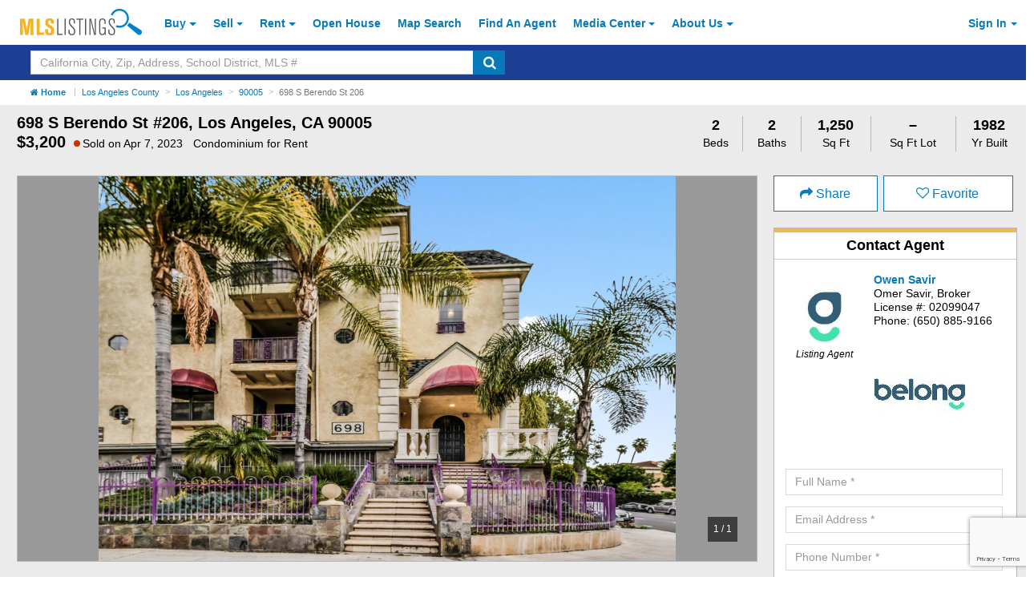

--- FILE ---
content_type: text/html; charset=utf-8
request_url: https://about.mlslistings.com/property/nearbyschools/34.059959/-118.293789
body_size: 2894
content:


<!-- Views/Partial/Details/_SchoolRatings.cshtml -->
<div class="row py-2">
        <div class="col-xs-12 mb-1">
            <h4 id="schools" class="font-weight-bold">School Ratings</h4>
        </div>

        <!-- Assigned Schools -->

        <div class="col-xs-12 hidden">
            <div class="col-xs-12 px-0">
                <div class="card card-block w-100 mb-0 no-border-bottom">
                    <div class="row">
                        <div class="col-xs-12">
                            <h5 class="card-title text-muted font-size-lg line-height-lgr font-weight-bold">Assigned Schools</h5>
                        </div>
                        <div class="col-xs-12">
                            <p>...</p>
                        </div>
                    </div>
                </div>
            </div>
        </div>

        <!-- Nearby Schools -->

<div class="col-xs-12">
    <div class="col-xs-12 px-0">
        <div class="card card-block school-block w-100 mb-0 px-0 pb-50 pt-2 pos-relative">
            <span class="school-disclosure pos-absolute font-italic font-size-sm">
                School data provided by <a class="font-weight-bold" href="http://www.greatschools.org" target="_blank" aria-label="GreatSchools.org (Open in a New Window)">GreatSchools.org</a>
                <i class="search-warning fa fa-info-circle fa-with-bg font-size-base text-primary" aria-hidden="true" data-toggle="modal" data-target="#schoolRatings" title="GreatSchools About Summary Rating"></i>
            </span>
            <div class="row">
                <div class="col-xs-12">
                    <h5 class="card-title text-muted font-size-lg line-height-lgr pl-2">Nearby Schools</h5>
                </div>
                <div class="col-xs-12">

                    <table class="table table-small school-table mb-0" summary="List of Nearby Schools">
                        <thead>
                            <tr>
                                <th class="pl-2">Schools</th>
                                <th class="pl-0">Type</th>
                                <th class="pl-0">Grades</th>
                                <th class="pl-0">Distance</th>
                                <th class="text-xs-center">Rating</th>
                            </tr>
                        </thead>
                        <tbody>

                                    <tr class="school-row">
                                        <td class="p-0 pl-2"><a class="ga-tracker" data-eventlabel="desktop" data-eventcategory="Schools" data-eventaction="click-for-details" href="https://www.greatschools.org/california/los-angeles/24760-Rfk-Community-Schools-Los-Angeles-High-School-Of-The-Arts/" rel="nofollow" target="_blank" aria-label="RFK Community Schools Los Angeles High School Of The Arts (Open in a New Window)">RFK Community Schools Los Angeles High School Of The Arts</a></td>
                                        <td class="p-0 text-capitalize">public</td>
                                        <td class="p-0">9-12</td>
                                        <td class="p-0">0.21 mi</td>
                                        <td class="p-0 text-xs-center">
                                            <span class="rating">5 </span>
                                        </td>
                                    </tr>
                                    <tr class="school-row">
                                        <td class="p-0 pl-2"><a class="ga-tracker" data-eventlabel="desktop" data-eventcategory="Schools" data-eventaction="click-for-details" href="https://www.greatschools.org/california/los-angeles/24762-Rfk-Community-Schools--For-The-Visual-Arts-And-Humanities/" rel="nofollow" target="_blank" aria-label="RFK Community Schools For The Visual Arts And Humanities (Open in a New Window)">RFK Community Schools For The Visual Arts And Humanities</a></td>
                                        <td class="p-0 text-capitalize">public</td>
                                        <td class="p-0">9-12</td>
                                        <td class="p-0">0.21 mi</td>
                                        <td class="p-0 text-xs-center">
                                            <span class="rating">6 </span>
                                        </td>
                                    </tr>
                                    <tr class="school-row">
                                        <td class="p-0 pl-2"><a class="ga-tracker" data-eventlabel="desktop" data-eventcategory="Schools" data-eventaction="click-for-details" href="https://www.greatschools.org/california/los-angeles/25424-Rfk-Community-Schools-Ambassador-Global-Leadership/" rel="nofollow" target="_blank" aria-label="RFK Community Schools-Ambassador School of Global Leadership (Open in a New Window)">RFK Community Schools-Ambassador School of Global Leadership</a></td>
                                        <td class="p-0 text-capitalize">public</td>
                                        <td class="p-0">6-12</td>
                                        <td class="p-0">0.21 mi</td>
                                        <td class="p-0 text-xs-center">
                                            <span class="rating">4 </span>
                                        </td>
                                    </tr>
                                    <tr class="school-row">
                                        <td class="p-0 pl-2"><a class="ga-tracker" data-eventlabel="desktop" data-eventcategory="Schools" data-eventaction="click-for-details" href="https://www.greatschools.org/california/los-angeles/25186-UCLA-Community-School/" rel="nofollow" target="_blank" aria-label="UCLA Community School (Open in a New Window)">UCLA Community School</a></td>
                                        <td class="p-0 text-capitalize">public</td>
                                        <td class="p-0">K-12</td>
                                        <td class="p-0">0.26 mi</td>
                                        <td class="p-0 text-xs-center">
                                            <span class="rating">5 </span>
                                        </td>
                                    </tr>
                                    <tr class="school-row">
                                        <td class="p-0 pl-2"><a class="ga-tracker" data-eventlabel="desktop" data-eventcategory="Schools" data-eventaction="click-for-details" href="https://www.greatschools.org/california/los-angeles/25154-Rfk-Community-Schools-New-Open-World-Academy-K-12/" rel="nofollow" target="_blank" aria-label="RFK Community Schools New Open World Academy K-12 (Open in a New Window)">RFK Community Schools New Open World Academy K-12</a></td>
                                        <td class="p-0 text-capitalize">public</td>
                                        <td class="p-0">K-12</td>
                                        <td class="p-0">0.27 mi</td>
                                        <td class="p-0 text-xs-center">
                                            <span class="rating">4 </span>
                                        </td>
                                    </tr>
                                    <tr class="school-row">
                                        <td class="p-0 pl-2"><a class="ga-tracker" data-eventlabel="desktop" data-eventcategory="Schools" data-eventaction="click-for-details" href="https://www.greatschools.org/california/los-angeles/25355-Rfk-Community-Schools---Ambassador-School---Global-Education/" rel="nofollow" target="_blank" aria-label="RFK Community Schools - Ambassador School - Global Education (Open in a New Window)">RFK Community Schools - Ambassador School - Global Education</a></td>
                                        <td class="p-0 text-capitalize">public</td>
                                        <td class="p-0">K-5</td>
                                        <td class="p-0">0.27 mi</td>
                                        <td class="p-0 text-xs-center">
                                            <span class="rating">4 </span>
                                        </td>
                                    </tr>
                                    <tr class="school-row">
                                        <td class="p-0 pl-2"><a class="ga-tracker" data-eventlabel="desktop" data-eventcategory="Schools" data-eventaction="click-for-details" href="https://www.greatschools.org/california/los-angeles/25195-Young-Oak-Kim-Academy/" rel="nofollow" target="_blank" aria-label="Young Oak Kim Academy (Open in a New Window)">Young Oak Kim Academy</a></td>
                                        <td class="p-0 text-capitalize">public</td>
                                        <td class="p-0">6-8</td>
                                        <td class="p-0">0.31 mi</td>
                                        <td class="p-0 text-xs-center">
                                            <span class="rating">6 </span>
                                        </td>
                                    </tr>
                                    <tr class="school-row">
                                        <td class="p-0 pl-2"><a class="ga-tracker" data-eventlabel="desktop" data-eventcategory="Schools" data-eventaction="click-for-details" href="https://www.greatschools.org/california/los-angeles/2152-Hoover-Street-Elementary-School/" rel="nofollow" target="_blank" aria-label="Hoover Street Elementary School (Open in a New Window)">Hoover Street Elementary School</a></td>
                                        <td class="p-0 text-capitalize">public</td>
                                        <td class="p-0">K-5</td>
                                        <td class="p-0">0.56 mi</td>
                                        <td class="p-0 text-xs-center">
                                            <span class="rating">8 </span>
                                        </td>
                                    </tr>
                                    <tr class="school-row">
                                        <td class="p-0 pl-2"><a class="ga-tracker" data-eventlabel="desktop" data-eventcategory="Schools" data-eventaction="click-for-details" href="https://www.greatschools.org/california/los-angeles/14354-Mariposa-Nabi-Primary-Center/" rel="nofollow" target="_blank" aria-label="Mariposa-Nabi Primary Center (Open in a New Window)">Mariposa-Nabi Primary Center</a></td>
                                        <td class="p-0 text-capitalize">public</td>
                                        <td class="p-0">KG,1,2</td>
                                        <td class="p-0">0.57 mi</td>
                                        <td class="p-0 text-xs-center">
                                            <span class="">N/A </span>
                                        </td>
                                    </tr>
                                    <tr class="school-row">
                                        <td class="p-0 pl-2"><a class="ga-tracker" data-eventlabel="desktop" data-eventcategory="Schools" data-eventaction="click-for-details" href="https://www.greatschools.org/california/los-angeles/1933-Berendo-Middle-School/" rel="nofollow" target="_blank" aria-label="Berendo Middle School (Open in a New Window)">Berendo Middle School</a></td>
                                        <td class="p-0 text-capitalize">public</td>
                                        <td class="p-0">6-8</td>
                                        <td class="p-0">0.71 mi</td>
                                        <td class="p-0 text-xs-center">
                                            <span class="rating">4 </span>
                                        </td>
                                    </tr>
                                    <tr class="school-row">
                                        <td class="p-0 pl-2"><a class="ga-tracker" data-eventlabel="desktop" data-eventcategory="Schools" data-eventaction="click-for-details" href="https://www.greatschools.org/california/los-angeles/2328-Leo-Politi-Elementary-School/" rel="nofollow" target="_blank" aria-label="Leo Politi Elementary School (Open in a New Window)">Leo Politi Elementary School</a></td>
                                        <td class="p-0 text-capitalize">public</td>
                                        <td class="p-0">K-5</td>
                                        <td class="p-0">0.75 mi</td>
                                        <td class="p-0 text-xs-center">
                                            <span class="rating">4 </span>
                                        </td>
                                    </tr>
                                    <tr class="school-row">
                                        <td class="p-0 pl-2"><a class="ga-tracker" data-eventlabel="desktop" data-eventcategory="Schools" data-eventaction="click-for-details" href="https://www.greatschools.org/california/los-angeles/13941-Harold-McAlister-High-Opportunity-School/" rel="nofollow" target="_blank" aria-label="Harold McAlister High (Opportunity) School (Open in a New Window)">Harold McAlister High (Opportunity) School</a></td>
                                        <td class="p-0 text-capitalize">public</td>
                                        <td class="p-0">6-12</td>
                                        <td class="p-0">0.77 mi</td>
                                        <td class="p-0 text-xs-center">
                                            <span class="">N/A </span>
                                        </td>
                                    </tr>
                                    <tr class="school-row">
                                        <td class="p-0 pl-2"><a class="ga-tracker" data-eventlabel="desktop" data-eventcategory="Schools" data-eventaction="click-for-details" href="https://www.greatschools.org/california/los-angeles/2146-Hobart-Boulevard-Elementary-School/" rel="nofollow" target="_blank" aria-label="Hobart Boulevard Elementary School (Open in a New Window)">Hobart Boulevard Elementary School</a></td>
                                        <td class="p-0 text-capitalize">public</td>
                                        <td class="p-0">K-5</td>
                                        <td class="p-0">0.79 mi</td>
                                        <td class="p-0 text-xs-center">
                                            <span class="rating">5 </span>
                                        </td>
                                    </tr>
                                    <tr class="school-row">
                                        <td class="p-0 pl-2"><a class="ga-tracker" data-eventlabel="desktop" data-eventcategory="Schools" data-eventaction="click-for-details" href="https://www.greatschools.org/california/los-angeles/14174-Charles-White-Elementary-School/" rel="nofollow" target="_blank" aria-label="Charles White Elementary School (Open in a New Window)">Charles White Elementary School</a></td>
                                        <td class="p-0 text-capitalize">public</td>
                                        <td class="p-0">1,2,3,4,5</td>
                                        <td class="p-0">0.80 mi</td>
                                        <td class="p-0 text-xs-center">
                                            <span class="rating">4 </span>
                                        </td>
                                    </tr>
                                    <tr class="school-row">
                                        <td class="p-0 pl-2"><a class="ga-tracker" data-eventlabel="desktop" data-eventcategory="Schools" data-eventaction="click-for-details" href="https://www.greatschools.org/california/los-angeles/2010-Commonwealth-Avenue-Elementary-School/" rel="nofollow" target="_blank" aria-label="Commonwealth Avenue Elementary School (Open in a New Window)">Commonwealth Avenue Elementary School</a></td>
                                        <td class="p-0 text-capitalize">public</td>
                                        <td class="p-0">K-5</td>
                                        <td class="p-0">0.80 mi</td>
                                        <td class="p-0 text-xs-center">
                                            <span class="rating">8 </span>
                                        </td>
                                    </tr>
                                    <tr class="school-row">
                                        <td class="p-0 pl-2"><a class="ga-tracker" data-eventlabel="desktop" data-eventcategory="Schools" data-eventaction="click-for-details" href="https://www.greatschools.org/california/los-angeles/12164-Macarthur-Park-Elementary-School-For-The-Visual-And-Performing-Arts/" rel="nofollow" target="_blank" aria-label="Macarthur Park Elementary School For The Visual And Performing Arts (Open in a New Window)">Macarthur Park Elementary School For The Visual And Performing Arts</a></td>
                                        <td class="p-0 text-capitalize">public</td>
                                        <td class="p-0">K-5</td>
                                        <td class="p-0">0.83 mi</td>
                                        <td class="p-0 text-xs-center">
                                            <span class="rating">3 </span>
                                        </td>
                                    </tr>
                                    <tr class="school-row">
                                        <td class="p-0 pl-2"><a class="ga-tracker" data-eventlabel="desktop" data-eventcategory="Schools" data-eventaction="click-for-details" href="https://www.greatschools.org/california/los-angeles/11962-Lafayette-Park-Primary-Center/" rel="nofollow" target="_blank" aria-label="Lafayette Park Primary Center (Open in a New Window)">Lafayette Park Primary Center</a></td>
                                        <td class="p-0 text-capitalize">public</td>
                                        <td class="p-0">KG</td>
                                        <td class="p-0">0.90 mi</td>
                                        <td class="p-0 text-xs-center">
                                            <span class="">N/A </span>
                                        </td>
                                    </tr>
                                    <tr class="school-row">
                                        <td class="p-0 pl-2"><a class="ga-tracker" data-eventlabel="desktop" data-eventcategory="Schools" data-eventaction="click-for-details" href="https://www.greatschools.org/california/los-angeles/17119-Frank-Del-Olmo-Elementary-School/" rel="nofollow" target="_blank" aria-label="Frank Del Olmo Elementary School (Open in a New Window)">Frank Del Olmo Elementary School</a></td>
                                        <td class="p-0 text-capitalize">public</td>
                                        <td class="p-0">K-5</td>
                                        <td class="p-0">0.90 mi</td>
                                        <td class="p-0 text-xs-center">
                                            <span class="rating">5 </span>
                                        </td>
                                    </tr>
                                    <tr class="school-row">
                                        <td class="p-0 pl-2"><a class="ga-tracker" data-eventlabel="desktop" data-eventcategory="Schools" data-eventaction="click-for-details" href="https://www.greatschools.org/california/los-angeles/1964-Cahuenga-Elementary-School/" rel="nofollow" target="_blank" aria-label="Cahuenga Elementary School (Open in a New Window)">Cahuenga Elementary School</a></td>
                                        <td class="p-0 text-capitalize">public</td>
                                        <td class="p-0">K-5</td>
                                        <td class="p-0">0.99 mi</td>
                                        <td class="p-0 text-xs-center">
                                            <span class="rating">5 </span>
                                        </td>
                                    </tr>
                                    <tr class="school-row">
                                        <td class="p-0 pl-2"><a class="ga-tracker" data-eventlabel="desktop" data-eventcategory="Schools" data-eventaction="click-for-details" href="https://www.greatschools.org/california/los-angeles/2464-Virgil-Middle-School/" rel="nofollow" target="_blank" aria-label="Virgil Middle School (Open in a New Window)">Virgil Middle School</a></td>
                                        <td class="p-0 text-capitalize">public</td>
                                        <td class="p-0">6-8</td>
                                        <td class="p-0">1.01 mi</td>
                                        <td class="p-0 text-xs-center">
                                            <span class="rating">7 </span>
                                        </td>
                                    </tr>

                        </tbody>
                    </table>
                </div>
            </div>
        </div>
    </div>
</div>

<div id="schoolRatings" class="modal fade" tabindex="-1" role="dialog" aria-hidden="true">
    <div class="modal-dialog modal-contact">
        <div class="modal-content pos-relative">
        <span class="pos-absolute close-modal-contact" data-dismiss="modal" aria-label="Close">&times;</span>
        <div class="card mb-0">
            <div class="card-block top pb-1 pt-2 modal-header">
                <h5 class="card-title text-xs-left m-0">About Summary Rating</h5>
            </div>

                <div class="card-block bottom pb-2">
                    <p>The GreatSchools Rating helps parents compare schools within a state based on a variety of school quality indicators and provides a helpful picture of how effectively each school serves all of its students. Ratings are on a scale of 1 (below average) to 10 (above average) and can include test scores, college readiness, academic progress, advanced courses, equity, discipline and attendance data. We also advise parents to visit schools, consider other information on school performance and programs, and consider family needs as part of the school selection process.</p>
                </div>
            </div>
            <div class="modal-footer">
                <a class="btn btn-primary btn-large" target="_blank" href="https://www.greatschools.org/gk/ratings/" aria-label="Learn More Details About School Ratings (Open in a New Window)">Learn more</a>
            </div>
        </div>
        
    </div>
</div>



</div>


--- FILE ---
content_type: text/html; charset=utf-8
request_url: https://www.google.com/recaptcha/api2/anchor?ar=1&k=6LejoHQUAAAAAKOD8I5YW4_W0ROs4W9tOENTmfmR&co=aHR0cHM6Ly9hYm91dC5tbHNsaXN0aW5ncy5jb206NDQz&hl=en&v=PoyoqOPhxBO7pBk68S4YbpHZ&size=invisible&anchor-ms=20000&execute-ms=30000&cb=ybpa44ck2hyw
body_size: 48800
content:
<!DOCTYPE HTML><html dir="ltr" lang="en"><head><meta http-equiv="Content-Type" content="text/html; charset=UTF-8">
<meta http-equiv="X-UA-Compatible" content="IE=edge">
<title>reCAPTCHA</title>
<style type="text/css">
/* cyrillic-ext */
@font-face {
  font-family: 'Roboto';
  font-style: normal;
  font-weight: 400;
  font-stretch: 100%;
  src: url(//fonts.gstatic.com/s/roboto/v48/KFO7CnqEu92Fr1ME7kSn66aGLdTylUAMa3GUBHMdazTgWw.woff2) format('woff2');
  unicode-range: U+0460-052F, U+1C80-1C8A, U+20B4, U+2DE0-2DFF, U+A640-A69F, U+FE2E-FE2F;
}
/* cyrillic */
@font-face {
  font-family: 'Roboto';
  font-style: normal;
  font-weight: 400;
  font-stretch: 100%;
  src: url(//fonts.gstatic.com/s/roboto/v48/KFO7CnqEu92Fr1ME7kSn66aGLdTylUAMa3iUBHMdazTgWw.woff2) format('woff2');
  unicode-range: U+0301, U+0400-045F, U+0490-0491, U+04B0-04B1, U+2116;
}
/* greek-ext */
@font-face {
  font-family: 'Roboto';
  font-style: normal;
  font-weight: 400;
  font-stretch: 100%;
  src: url(//fonts.gstatic.com/s/roboto/v48/KFO7CnqEu92Fr1ME7kSn66aGLdTylUAMa3CUBHMdazTgWw.woff2) format('woff2');
  unicode-range: U+1F00-1FFF;
}
/* greek */
@font-face {
  font-family: 'Roboto';
  font-style: normal;
  font-weight: 400;
  font-stretch: 100%;
  src: url(//fonts.gstatic.com/s/roboto/v48/KFO7CnqEu92Fr1ME7kSn66aGLdTylUAMa3-UBHMdazTgWw.woff2) format('woff2');
  unicode-range: U+0370-0377, U+037A-037F, U+0384-038A, U+038C, U+038E-03A1, U+03A3-03FF;
}
/* math */
@font-face {
  font-family: 'Roboto';
  font-style: normal;
  font-weight: 400;
  font-stretch: 100%;
  src: url(//fonts.gstatic.com/s/roboto/v48/KFO7CnqEu92Fr1ME7kSn66aGLdTylUAMawCUBHMdazTgWw.woff2) format('woff2');
  unicode-range: U+0302-0303, U+0305, U+0307-0308, U+0310, U+0312, U+0315, U+031A, U+0326-0327, U+032C, U+032F-0330, U+0332-0333, U+0338, U+033A, U+0346, U+034D, U+0391-03A1, U+03A3-03A9, U+03B1-03C9, U+03D1, U+03D5-03D6, U+03F0-03F1, U+03F4-03F5, U+2016-2017, U+2034-2038, U+203C, U+2040, U+2043, U+2047, U+2050, U+2057, U+205F, U+2070-2071, U+2074-208E, U+2090-209C, U+20D0-20DC, U+20E1, U+20E5-20EF, U+2100-2112, U+2114-2115, U+2117-2121, U+2123-214F, U+2190, U+2192, U+2194-21AE, U+21B0-21E5, U+21F1-21F2, U+21F4-2211, U+2213-2214, U+2216-22FF, U+2308-230B, U+2310, U+2319, U+231C-2321, U+2336-237A, U+237C, U+2395, U+239B-23B7, U+23D0, U+23DC-23E1, U+2474-2475, U+25AF, U+25B3, U+25B7, U+25BD, U+25C1, U+25CA, U+25CC, U+25FB, U+266D-266F, U+27C0-27FF, U+2900-2AFF, U+2B0E-2B11, U+2B30-2B4C, U+2BFE, U+3030, U+FF5B, U+FF5D, U+1D400-1D7FF, U+1EE00-1EEFF;
}
/* symbols */
@font-face {
  font-family: 'Roboto';
  font-style: normal;
  font-weight: 400;
  font-stretch: 100%;
  src: url(//fonts.gstatic.com/s/roboto/v48/KFO7CnqEu92Fr1ME7kSn66aGLdTylUAMaxKUBHMdazTgWw.woff2) format('woff2');
  unicode-range: U+0001-000C, U+000E-001F, U+007F-009F, U+20DD-20E0, U+20E2-20E4, U+2150-218F, U+2190, U+2192, U+2194-2199, U+21AF, U+21E6-21F0, U+21F3, U+2218-2219, U+2299, U+22C4-22C6, U+2300-243F, U+2440-244A, U+2460-24FF, U+25A0-27BF, U+2800-28FF, U+2921-2922, U+2981, U+29BF, U+29EB, U+2B00-2BFF, U+4DC0-4DFF, U+FFF9-FFFB, U+10140-1018E, U+10190-1019C, U+101A0, U+101D0-101FD, U+102E0-102FB, U+10E60-10E7E, U+1D2C0-1D2D3, U+1D2E0-1D37F, U+1F000-1F0FF, U+1F100-1F1AD, U+1F1E6-1F1FF, U+1F30D-1F30F, U+1F315, U+1F31C, U+1F31E, U+1F320-1F32C, U+1F336, U+1F378, U+1F37D, U+1F382, U+1F393-1F39F, U+1F3A7-1F3A8, U+1F3AC-1F3AF, U+1F3C2, U+1F3C4-1F3C6, U+1F3CA-1F3CE, U+1F3D4-1F3E0, U+1F3ED, U+1F3F1-1F3F3, U+1F3F5-1F3F7, U+1F408, U+1F415, U+1F41F, U+1F426, U+1F43F, U+1F441-1F442, U+1F444, U+1F446-1F449, U+1F44C-1F44E, U+1F453, U+1F46A, U+1F47D, U+1F4A3, U+1F4B0, U+1F4B3, U+1F4B9, U+1F4BB, U+1F4BF, U+1F4C8-1F4CB, U+1F4D6, U+1F4DA, U+1F4DF, U+1F4E3-1F4E6, U+1F4EA-1F4ED, U+1F4F7, U+1F4F9-1F4FB, U+1F4FD-1F4FE, U+1F503, U+1F507-1F50B, U+1F50D, U+1F512-1F513, U+1F53E-1F54A, U+1F54F-1F5FA, U+1F610, U+1F650-1F67F, U+1F687, U+1F68D, U+1F691, U+1F694, U+1F698, U+1F6AD, U+1F6B2, U+1F6B9-1F6BA, U+1F6BC, U+1F6C6-1F6CF, U+1F6D3-1F6D7, U+1F6E0-1F6EA, U+1F6F0-1F6F3, U+1F6F7-1F6FC, U+1F700-1F7FF, U+1F800-1F80B, U+1F810-1F847, U+1F850-1F859, U+1F860-1F887, U+1F890-1F8AD, U+1F8B0-1F8BB, U+1F8C0-1F8C1, U+1F900-1F90B, U+1F93B, U+1F946, U+1F984, U+1F996, U+1F9E9, U+1FA00-1FA6F, U+1FA70-1FA7C, U+1FA80-1FA89, U+1FA8F-1FAC6, U+1FACE-1FADC, U+1FADF-1FAE9, U+1FAF0-1FAF8, U+1FB00-1FBFF;
}
/* vietnamese */
@font-face {
  font-family: 'Roboto';
  font-style: normal;
  font-weight: 400;
  font-stretch: 100%;
  src: url(//fonts.gstatic.com/s/roboto/v48/KFO7CnqEu92Fr1ME7kSn66aGLdTylUAMa3OUBHMdazTgWw.woff2) format('woff2');
  unicode-range: U+0102-0103, U+0110-0111, U+0128-0129, U+0168-0169, U+01A0-01A1, U+01AF-01B0, U+0300-0301, U+0303-0304, U+0308-0309, U+0323, U+0329, U+1EA0-1EF9, U+20AB;
}
/* latin-ext */
@font-face {
  font-family: 'Roboto';
  font-style: normal;
  font-weight: 400;
  font-stretch: 100%;
  src: url(//fonts.gstatic.com/s/roboto/v48/KFO7CnqEu92Fr1ME7kSn66aGLdTylUAMa3KUBHMdazTgWw.woff2) format('woff2');
  unicode-range: U+0100-02BA, U+02BD-02C5, U+02C7-02CC, U+02CE-02D7, U+02DD-02FF, U+0304, U+0308, U+0329, U+1D00-1DBF, U+1E00-1E9F, U+1EF2-1EFF, U+2020, U+20A0-20AB, U+20AD-20C0, U+2113, U+2C60-2C7F, U+A720-A7FF;
}
/* latin */
@font-face {
  font-family: 'Roboto';
  font-style: normal;
  font-weight: 400;
  font-stretch: 100%;
  src: url(//fonts.gstatic.com/s/roboto/v48/KFO7CnqEu92Fr1ME7kSn66aGLdTylUAMa3yUBHMdazQ.woff2) format('woff2');
  unicode-range: U+0000-00FF, U+0131, U+0152-0153, U+02BB-02BC, U+02C6, U+02DA, U+02DC, U+0304, U+0308, U+0329, U+2000-206F, U+20AC, U+2122, U+2191, U+2193, U+2212, U+2215, U+FEFF, U+FFFD;
}
/* cyrillic-ext */
@font-face {
  font-family: 'Roboto';
  font-style: normal;
  font-weight: 500;
  font-stretch: 100%;
  src: url(//fonts.gstatic.com/s/roboto/v48/KFO7CnqEu92Fr1ME7kSn66aGLdTylUAMa3GUBHMdazTgWw.woff2) format('woff2');
  unicode-range: U+0460-052F, U+1C80-1C8A, U+20B4, U+2DE0-2DFF, U+A640-A69F, U+FE2E-FE2F;
}
/* cyrillic */
@font-face {
  font-family: 'Roboto';
  font-style: normal;
  font-weight: 500;
  font-stretch: 100%;
  src: url(//fonts.gstatic.com/s/roboto/v48/KFO7CnqEu92Fr1ME7kSn66aGLdTylUAMa3iUBHMdazTgWw.woff2) format('woff2');
  unicode-range: U+0301, U+0400-045F, U+0490-0491, U+04B0-04B1, U+2116;
}
/* greek-ext */
@font-face {
  font-family: 'Roboto';
  font-style: normal;
  font-weight: 500;
  font-stretch: 100%;
  src: url(//fonts.gstatic.com/s/roboto/v48/KFO7CnqEu92Fr1ME7kSn66aGLdTylUAMa3CUBHMdazTgWw.woff2) format('woff2');
  unicode-range: U+1F00-1FFF;
}
/* greek */
@font-face {
  font-family: 'Roboto';
  font-style: normal;
  font-weight: 500;
  font-stretch: 100%;
  src: url(//fonts.gstatic.com/s/roboto/v48/KFO7CnqEu92Fr1ME7kSn66aGLdTylUAMa3-UBHMdazTgWw.woff2) format('woff2');
  unicode-range: U+0370-0377, U+037A-037F, U+0384-038A, U+038C, U+038E-03A1, U+03A3-03FF;
}
/* math */
@font-face {
  font-family: 'Roboto';
  font-style: normal;
  font-weight: 500;
  font-stretch: 100%;
  src: url(//fonts.gstatic.com/s/roboto/v48/KFO7CnqEu92Fr1ME7kSn66aGLdTylUAMawCUBHMdazTgWw.woff2) format('woff2');
  unicode-range: U+0302-0303, U+0305, U+0307-0308, U+0310, U+0312, U+0315, U+031A, U+0326-0327, U+032C, U+032F-0330, U+0332-0333, U+0338, U+033A, U+0346, U+034D, U+0391-03A1, U+03A3-03A9, U+03B1-03C9, U+03D1, U+03D5-03D6, U+03F0-03F1, U+03F4-03F5, U+2016-2017, U+2034-2038, U+203C, U+2040, U+2043, U+2047, U+2050, U+2057, U+205F, U+2070-2071, U+2074-208E, U+2090-209C, U+20D0-20DC, U+20E1, U+20E5-20EF, U+2100-2112, U+2114-2115, U+2117-2121, U+2123-214F, U+2190, U+2192, U+2194-21AE, U+21B0-21E5, U+21F1-21F2, U+21F4-2211, U+2213-2214, U+2216-22FF, U+2308-230B, U+2310, U+2319, U+231C-2321, U+2336-237A, U+237C, U+2395, U+239B-23B7, U+23D0, U+23DC-23E1, U+2474-2475, U+25AF, U+25B3, U+25B7, U+25BD, U+25C1, U+25CA, U+25CC, U+25FB, U+266D-266F, U+27C0-27FF, U+2900-2AFF, U+2B0E-2B11, U+2B30-2B4C, U+2BFE, U+3030, U+FF5B, U+FF5D, U+1D400-1D7FF, U+1EE00-1EEFF;
}
/* symbols */
@font-face {
  font-family: 'Roboto';
  font-style: normal;
  font-weight: 500;
  font-stretch: 100%;
  src: url(//fonts.gstatic.com/s/roboto/v48/KFO7CnqEu92Fr1ME7kSn66aGLdTylUAMaxKUBHMdazTgWw.woff2) format('woff2');
  unicode-range: U+0001-000C, U+000E-001F, U+007F-009F, U+20DD-20E0, U+20E2-20E4, U+2150-218F, U+2190, U+2192, U+2194-2199, U+21AF, U+21E6-21F0, U+21F3, U+2218-2219, U+2299, U+22C4-22C6, U+2300-243F, U+2440-244A, U+2460-24FF, U+25A0-27BF, U+2800-28FF, U+2921-2922, U+2981, U+29BF, U+29EB, U+2B00-2BFF, U+4DC0-4DFF, U+FFF9-FFFB, U+10140-1018E, U+10190-1019C, U+101A0, U+101D0-101FD, U+102E0-102FB, U+10E60-10E7E, U+1D2C0-1D2D3, U+1D2E0-1D37F, U+1F000-1F0FF, U+1F100-1F1AD, U+1F1E6-1F1FF, U+1F30D-1F30F, U+1F315, U+1F31C, U+1F31E, U+1F320-1F32C, U+1F336, U+1F378, U+1F37D, U+1F382, U+1F393-1F39F, U+1F3A7-1F3A8, U+1F3AC-1F3AF, U+1F3C2, U+1F3C4-1F3C6, U+1F3CA-1F3CE, U+1F3D4-1F3E0, U+1F3ED, U+1F3F1-1F3F3, U+1F3F5-1F3F7, U+1F408, U+1F415, U+1F41F, U+1F426, U+1F43F, U+1F441-1F442, U+1F444, U+1F446-1F449, U+1F44C-1F44E, U+1F453, U+1F46A, U+1F47D, U+1F4A3, U+1F4B0, U+1F4B3, U+1F4B9, U+1F4BB, U+1F4BF, U+1F4C8-1F4CB, U+1F4D6, U+1F4DA, U+1F4DF, U+1F4E3-1F4E6, U+1F4EA-1F4ED, U+1F4F7, U+1F4F9-1F4FB, U+1F4FD-1F4FE, U+1F503, U+1F507-1F50B, U+1F50D, U+1F512-1F513, U+1F53E-1F54A, U+1F54F-1F5FA, U+1F610, U+1F650-1F67F, U+1F687, U+1F68D, U+1F691, U+1F694, U+1F698, U+1F6AD, U+1F6B2, U+1F6B9-1F6BA, U+1F6BC, U+1F6C6-1F6CF, U+1F6D3-1F6D7, U+1F6E0-1F6EA, U+1F6F0-1F6F3, U+1F6F7-1F6FC, U+1F700-1F7FF, U+1F800-1F80B, U+1F810-1F847, U+1F850-1F859, U+1F860-1F887, U+1F890-1F8AD, U+1F8B0-1F8BB, U+1F8C0-1F8C1, U+1F900-1F90B, U+1F93B, U+1F946, U+1F984, U+1F996, U+1F9E9, U+1FA00-1FA6F, U+1FA70-1FA7C, U+1FA80-1FA89, U+1FA8F-1FAC6, U+1FACE-1FADC, U+1FADF-1FAE9, U+1FAF0-1FAF8, U+1FB00-1FBFF;
}
/* vietnamese */
@font-face {
  font-family: 'Roboto';
  font-style: normal;
  font-weight: 500;
  font-stretch: 100%;
  src: url(//fonts.gstatic.com/s/roboto/v48/KFO7CnqEu92Fr1ME7kSn66aGLdTylUAMa3OUBHMdazTgWw.woff2) format('woff2');
  unicode-range: U+0102-0103, U+0110-0111, U+0128-0129, U+0168-0169, U+01A0-01A1, U+01AF-01B0, U+0300-0301, U+0303-0304, U+0308-0309, U+0323, U+0329, U+1EA0-1EF9, U+20AB;
}
/* latin-ext */
@font-face {
  font-family: 'Roboto';
  font-style: normal;
  font-weight: 500;
  font-stretch: 100%;
  src: url(//fonts.gstatic.com/s/roboto/v48/KFO7CnqEu92Fr1ME7kSn66aGLdTylUAMa3KUBHMdazTgWw.woff2) format('woff2');
  unicode-range: U+0100-02BA, U+02BD-02C5, U+02C7-02CC, U+02CE-02D7, U+02DD-02FF, U+0304, U+0308, U+0329, U+1D00-1DBF, U+1E00-1E9F, U+1EF2-1EFF, U+2020, U+20A0-20AB, U+20AD-20C0, U+2113, U+2C60-2C7F, U+A720-A7FF;
}
/* latin */
@font-face {
  font-family: 'Roboto';
  font-style: normal;
  font-weight: 500;
  font-stretch: 100%;
  src: url(//fonts.gstatic.com/s/roboto/v48/KFO7CnqEu92Fr1ME7kSn66aGLdTylUAMa3yUBHMdazQ.woff2) format('woff2');
  unicode-range: U+0000-00FF, U+0131, U+0152-0153, U+02BB-02BC, U+02C6, U+02DA, U+02DC, U+0304, U+0308, U+0329, U+2000-206F, U+20AC, U+2122, U+2191, U+2193, U+2212, U+2215, U+FEFF, U+FFFD;
}
/* cyrillic-ext */
@font-face {
  font-family: 'Roboto';
  font-style: normal;
  font-weight: 900;
  font-stretch: 100%;
  src: url(//fonts.gstatic.com/s/roboto/v48/KFO7CnqEu92Fr1ME7kSn66aGLdTylUAMa3GUBHMdazTgWw.woff2) format('woff2');
  unicode-range: U+0460-052F, U+1C80-1C8A, U+20B4, U+2DE0-2DFF, U+A640-A69F, U+FE2E-FE2F;
}
/* cyrillic */
@font-face {
  font-family: 'Roboto';
  font-style: normal;
  font-weight: 900;
  font-stretch: 100%;
  src: url(//fonts.gstatic.com/s/roboto/v48/KFO7CnqEu92Fr1ME7kSn66aGLdTylUAMa3iUBHMdazTgWw.woff2) format('woff2');
  unicode-range: U+0301, U+0400-045F, U+0490-0491, U+04B0-04B1, U+2116;
}
/* greek-ext */
@font-face {
  font-family: 'Roboto';
  font-style: normal;
  font-weight: 900;
  font-stretch: 100%;
  src: url(//fonts.gstatic.com/s/roboto/v48/KFO7CnqEu92Fr1ME7kSn66aGLdTylUAMa3CUBHMdazTgWw.woff2) format('woff2');
  unicode-range: U+1F00-1FFF;
}
/* greek */
@font-face {
  font-family: 'Roboto';
  font-style: normal;
  font-weight: 900;
  font-stretch: 100%;
  src: url(//fonts.gstatic.com/s/roboto/v48/KFO7CnqEu92Fr1ME7kSn66aGLdTylUAMa3-UBHMdazTgWw.woff2) format('woff2');
  unicode-range: U+0370-0377, U+037A-037F, U+0384-038A, U+038C, U+038E-03A1, U+03A3-03FF;
}
/* math */
@font-face {
  font-family: 'Roboto';
  font-style: normal;
  font-weight: 900;
  font-stretch: 100%;
  src: url(//fonts.gstatic.com/s/roboto/v48/KFO7CnqEu92Fr1ME7kSn66aGLdTylUAMawCUBHMdazTgWw.woff2) format('woff2');
  unicode-range: U+0302-0303, U+0305, U+0307-0308, U+0310, U+0312, U+0315, U+031A, U+0326-0327, U+032C, U+032F-0330, U+0332-0333, U+0338, U+033A, U+0346, U+034D, U+0391-03A1, U+03A3-03A9, U+03B1-03C9, U+03D1, U+03D5-03D6, U+03F0-03F1, U+03F4-03F5, U+2016-2017, U+2034-2038, U+203C, U+2040, U+2043, U+2047, U+2050, U+2057, U+205F, U+2070-2071, U+2074-208E, U+2090-209C, U+20D0-20DC, U+20E1, U+20E5-20EF, U+2100-2112, U+2114-2115, U+2117-2121, U+2123-214F, U+2190, U+2192, U+2194-21AE, U+21B0-21E5, U+21F1-21F2, U+21F4-2211, U+2213-2214, U+2216-22FF, U+2308-230B, U+2310, U+2319, U+231C-2321, U+2336-237A, U+237C, U+2395, U+239B-23B7, U+23D0, U+23DC-23E1, U+2474-2475, U+25AF, U+25B3, U+25B7, U+25BD, U+25C1, U+25CA, U+25CC, U+25FB, U+266D-266F, U+27C0-27FF, U+2900-2AFF, U+2B0E-2B11, U+2B30-2B4C, U+2BFE, U+3030, U+FF5B, U+FF5D, U+1D400-1D7FF, U+1EE00-1EEFF;
}
/* symbols */
@font-face {
  font-family: 'Roboto';
  font-style: normal;
  font-weight: 900;
  font-stretch: 100%;
  src: url(//fonts.gstatic.com/s/roboto/v48/KFO7CnqEu92Fr1ME7kSn66aGLdTylUAMaxKUBHMdazTgWw.woff2) format('woff2');
  unicode-range: U+0001-000C, U+000E-001F, U+007F-009F, U+20DD-20E0, U+20E2-20E4, U+2150-218F, U+2190, U+2192, U+2194-2199, U+21AF, U+21E6-21F0, U+21F3, U+2218-2219, U+2299, U+22C4-22C6, U+2300-243F, U+2440-244A, U+2460-24FF, U+25A0-27BF, U+2800-28FF, U+2921-2922, U+2981, U+29BF, U+29EB, U+2B00-2BFF, U+4DC0-4DFF, U+FFF9-FFFB, U+10140-1018E, U+10190-1019C, U+101A0, U+101D0-101FD, U+102E0-102FB, U+10E60-10E7E, U+1D2C0-1D2D3, U+1D2E0-1D37F, U+1F000-1F0FF, U+1F100-1F1AD, U+1F1E6-1F1FF, U+1F30D-1F30F, U+1F315, U+1F31C, U+1F31E, U+1F320-1F32C, U+1F336, U+1F378, U+1F37D, U+1F382, U+1F393-1F39F, U+1F3A7-1F3A8, U+1F3AC-1F3AF, U+1F3C2, U+1F3C4-1F3C6, U+1F3CA-1F3CE, U+1F3D4-1F3E0, U+1F3ED, U+1F3F1-1F3F3, U+1F3F5-1F3F7, U+1F408, U+1F415, U+1F41F, U+1F426, U+1F43F, U+1F441-1F442, U+1F444, U+1F446-1F449, U+1F44C-1F44E, U+1F453, U+1F46A, U+1F47D, U+1F4A3, U+1F4B0, U+1F4B3, U+1F4B9, U+1F4BB, U+1F4BF, U+1F4C8-1F4CB, U+1F4D6, U+1F4DA, U+1F4DF, U+1F4E3-1F4E6, U+1F4EA-1F4ED, U+1F4F7, U+1F4F9-1F4FB, U+1F4FD-1F4FE, U+1F503, U+1F507-1F50B, U+1F50D, U+1F512-1F513, U+1F53E-1F54A, U+1F54F-1F5FA, U+1F610, U+1F650-1F67F, U+1F687, U+1F68D, U+1F691, U+1F694, U+1F698, U+1F6AD, U+1F6B2, U+1F6B9-1F6BA, U+1F6BC, U+1F6C6-1F6CF, U+1F6D3-1F6D7, U+1F6E0-1F6EA, U+1F6F0-1F6F3, U+1F6F7-1F6FC, U+1F700-1F7FF, U+1F800-1F80B, U+1F810-1F847, U+1F850-1F859, U+1F860-1F887, U+1F890-1F8AD, U+1F8B0-1F8BB, U+1F8C0-1F8C1, U+1F900-1F90B, U+1F93B, U+1F946, U+1F984, U+1F996, U+1F9E9, U+1FA00-1FA6F, U+1FA70-1FA7C, U+1FA80-1FA89, U+1FA8F-1FAC6, U+1FACE-1FADC, U+1FADF-1FAE9, U+1FAF0-1FAF8, U+1FB00-1FBFF;
}
/* vietnamese */
@font-face {
  font-family: 'Roboto';
  font-style: normal;
  font-weight: 900;
  font-stretch: 100%;
  src: url(//fonts.gstatic.com/s/roboto/v48/KFO7CnqEu92Fr1ME7kSn66aGLdTylUAMa3OUBHMdazTgWw.woff2) format('woff2');
  unicode-range: U+0102-0103, U+0110-0111, U+0128-0129, U+0168-0169, U+01A0-01A1, U+01AF-01B0, U+0300-0301, U+0303-0304, U+0308-0309, U+0323, U+0329, U+1EA0-1EF9, U+20AB;
}
/* latin-ext */
@font-face {
  font-family: 'Roboto';
  font-style: normal;
  font-weight: 900;
  font-stretch: 100%;
  src: url(//fonts.gstatic.com/s/roboto/v48/KFO7CnqEu92Fr1ME7kSn66aGLdTylUAMa3KUBHMdazTgWw.woff2) format('woff2');
  unicode-range: U+0100-02BA, U+02BD-02C5, U+02C7-02CC, U+02CE-02D7, U+02DD-02FF, U+0304, U+0308, U+0329, U+1D00-1DBF, U+1E00-1E9F, U+1EF2-1EFF, U+2020, U+20A0-20AB, U+20AD-20C0, U+2113, U+2C60-2C7F, U+A720-A7FF;
}
/* latin */
@font-face {
  font-family: 'Roboto';
  font-style: normal;
  font-weight: 900;
  font-stretch: 100%;
  src: url(//fonts.gstatic.com/s/roboto/v48/KFO7CnqEu92Fr1ME7kSn66aGLdTylUAMa3yUBHMdazQ.woff2) format('woff2');
  unicode-range: U+0000-00FF, U+0131, U+0152-0153, U+02BB-02BC, U+02C6, U+02DA, U+02DC, U+0304, U+0308, U+0329, U+2000-206F, U+20AC, U+2122, U+2191, U+2193, U+2212, U+2215, U+FEFF, U+FFFD;
}

</style>
<link rel="stylesheet" type="text/css" href="https://www.gstatic.com/recaptcha/releases/PoyoqOPhxBO7pBk68S4YbpHZ/styles__ltr.css">
<script nonce="szRee_OvNgHOORI4HMrk4A" type="text/javascript">window['__recaptcha_api'] = 'https://www.google.com/recaptcha/api2/';</script>
<script type="text/javascript" src="https://www.gstatic.com/recaptcha/releases/PoyoqOPhxBO7pBk68S4YbpHZ/recaptcha__en.js" nonce="szRee_OvNgHOORI4HMrk4A">
      
    </script></head>
<body><div id="rc-anchor-alert" class="rc-anchor-alert"></div>
<input type="hidden" id="recaptcha-token" value="[base64]">
<script type="text/javascript" nonce="szRee_OvNgHOORI4HMrk4A">
      recaptcha.anchor.Main.init("[\x22ainput\x22,[\x22bgdata\x22,\x22\x22,\[base64]/[base64]/[base64]/[base64]/[base64]/UltsKytdPUU6KEU8MjA0OD9SW2wrK109RT4+NnwxOTI6KChFJjY0NTEyKT09NTUyOTYmJk0rMTxjLmxlbmd0aCYmKGMuY2hhckNvZGVBdChNKzEpJjY0NTEyKT09NTYzMjA/[base64]/[base64]/[base64]/[base64]/[base64]/[base64]/[base64]\x22,\[base64]\\u003d\\u003d\x22,\x22G8KUw5twCcKBEcOdfjwrw7DCtMKLw6LDhX7Dog/[base64]/DgxPCnMOawrbCvClVPcKNCMOmwpjDg3jCtELCqcKkGkgLw5ViC2PDjcO1SsOtw47Dh1LCtsKZw4Y8T25Ow5zCjcOCwo0jw5XDhE/DmCfDlHkpw6bDkcKQw4/DhMKgw77CuSAEw78vaMKnKnTCsTDDpFQLwowqOHUjMMKswpl6EEsQbUTCsA3CosKcJ8KSX0rCsjA/w7taw6TCoHVTw5I3TQfCi8KXwpdow7XCmMO0fVQlwqLDssKKw5ZkNsO2w5Bkw4DDqMOYwow4w5Rtw4zCmsOfVwHDkhDCkcOKf0luwo9XJmLDssKqI8Kow4llw5tPw5vDj8KTw7VawrfCq8Okw7nCkUNEZxXCjcKrwo/DtERYw6JpwrfCsUlkwrvChVTDusK3w6NXw43DusOVwpcScMO7EcOlwoDDmMKZwrVlaX4qw5h7w7XCtirChhQVTQoaKnzCl8KZS8K1woV/EcOHc8KaUzxGa8OkIBY/woJsw6gkfcK5bsOuwrjCq0LCvRMKJsK4wq3DhDgoZMKoP8O2ancxw6HDhcOVMEHDp8KJw6gAQDnDoMKIw6VFcMKIcgXDvnRrwoJDwrfDksOWY8ObwrLCqsKowr/[base64]/w5R0w4k7QsK0w7DCgWovw4YGPi/DpMK+w7xsw43DgsKXfsKhWyZ1PjtwX8O+wp/Ch8KKawBsw6sPw47DoMOgw6szw7jDjwk+w4HCkRHCnUXCjcKiwrkEwoPCh8Ofwr8hw5XDj8OJw5XDmcOqQ8OIOXrDvXo7wp/[base64]/DomzCocO+wqvDpgbDimHCvsO8TsKcw68HZy1RwqJLBTELw5TDm8OKw73CicK1w5rDusKywpdnVsKow67CocODw5wHVwXDknAcGV0Uw4QWw7oaw6vCvGDDjVMtQSXDqcO/fW/[base64]/DuU7DjD/Dsj7Cow94wo/DhsKawp3CmsKBwr8yacK2YsKCQ8KVSETCpsKHdD84woLDi285wqUdKjwtOwgow53ClMOIwprDi8K3wqJ6w6AXbxErwpx7Kk/[base64]/[base64]/[base64]/Z8OSMMK5woxGJWzDmEnDq2nCkBLDtsK3wqlOw7nDiMKhw7gRTB/CmQjDhxpVw6wPUk/CsFbDoMKgw7BnW2sjw7HDrsKxwoPCvsOdTD8Kwpk7wq8DXCQNNcObTTbDrMK2w6jCtcK5w4bCk8O6wrXCuhfCj8OVFTDCgT8SBmVswo3Dq8KDDsKoCMKTL0nCqsKqw7kMSMKMD0lVCsKSYcK5bgDCp0jDrsOMwo/Dj8OVfcOZwqbDkMOrw77DlWodw7xHw5o8PXwUfwBbwpHDmHnCklrCrALCsgvDkzrDkDfDu8KNw5cBcWDCp0BbKsOpwp8XwqzDtsOvwr8/w6MSKcOeD8K1wrpFNMKdwrvCuMKHwrNvw5l/w7gywoVqAcOwwpkUTzbCrgUWw4rDryDCtcO/wpERLnDCigNqwplOwpYXAMOvYMK8wq8jw6tPw4lWw4RiR0vDpgbCoSDCpnVCw4rDj8KbaMO0w7DDpcK1wpLDs8KfwoLDjMK6w5zCtcOINUF+d0RdwqfCkBhHV8KNM8OGPMOAwoQdwp/DsAJMwpINwo91wrxze0I7w5ERUXdsEsK1OcKnJWNxwrzDssOyw4PCtTIJS8KTACbCqcKHNsKRRQ7ChcKHwqhPMsOHUsKGw4QEVcO/cMK1w6AQw5AfwrDDncOuwr/ClDLDhMKYw7VxKMKVZMKBe8K9dmLDh8O4TAVCUDYcw4NFw6fDhMOwwqY9w4PCtzZww7HCh8OywqPDpcO3wqDCkcKCFcKiMsKnbEA/VcKADMKbCsK6w7gswqx7VyEvQsKEw70bSMOCw63DlMO5w71YHDbChMOKC8O0wpPDsHzDgRkJwpRkwpduwqg0d8ORQcKmwrAGHVHDl3jDuCnCm8OpCDJGRiFAwq/Dr0BXGcKCwp54wrMawp/CjVrDrcO2D8KLSMKNL8Okwpd+wp5cRThFaWQmw4IGw4U3w4UVUj7DtMKucMOHw5dqwovCjMK9w5vCtGQUwr3CgsK4eMO0woLCp8KXIXHClBrDmMK9wr7CoMKMScKIPTrCrcO+wrPDjDjDhsOqDRXDo8KTKUgQw5cew5HDjmDDuWDDq8KIw7czWm/[base64]/w7DDhcOIEy7CisKjKljCkcK9SlnDognDnHrDhgHCoMK9w6wgw6rCiEVpbT/DgsODYcO/wqJOcVnDkcK7EBskwoAgFDEaC2QNw5TCssOqwqV+wojCq8OZNMOtOcKKKAbDusK3L8OjGMO4w5B+eCrCq8O4AsKJI8Kpwqd2Myonw6vDslk2CsOSwqrDtMOfwpRtw5vCjTVlCwdNMMO4e8K3w4wqwrtzScKZallSwobDjGnDrXvCksK/w7DCssKhwp0Aw4JvF8O6w4/CqsKlQnzCmDVLwpnDp1Fcw6IcUcOoTcKNJBsHw79LJMOGwqrCn8KJDsOXIcKLwq8Yb2LCvMOAH8KEUsKIIHNowqRAw7FjYsOfwoHDqMOCwo9/SMK9YC0Jw6FMw4nCrmTCqMOAw6x2wpLCt8KgcsOsXMKNNCgNwrt3InXDnsKDHhUSw5rCvcOWesOvfzrClVjCmx8iScKQbsOpEcOgC8O2asOwIMKmw57CqhfCrHzCgcKXJ2bChlnCg8KYVMKJwr/DlsO8w4Fuwq/Co04vQFvDqcK0w5DDkm7DmsOowpEFD8OZPcOvVsKqw5BFw6HDkkfDmF7CpHPDiwnDqz/DpMO1wo59w7rDl8OgwptNw7Brwqk1wrwxw4rClMKSXxTDrjvDhyHCg8OVYcOvXsKDFcOHb8KFG8KELSQnTBDDhMKkEsObwqUEMAAlXcOhwr5EFcOmJ8OWOsOkwo/DlsOawqArQ8OkKSPCoR7DvEHDqE7CoU5Pwq0RQjIqV8KiwoLDj0HDmmgvw6XCqgPDmsOubsKVwotMwpjCo8K5wpkQwoLCusKtw4lSw7hswozDsMO0w4fCmxrDuxXCn8K8VR/[base64]/DoMKODsO4b8OUNV82w5TDiHDCg1EHw53DkcOjwpNAbsKqLQ0sX8Kcw75twpvCkMKIQcKBWVAmwoPDk0/[base64]/Cp8O9w6vDr3bDhm9+w45SdxY/Lnt0X8KZwoTDljXCrBfDmsOWwrQ2wq1Xwr4oY8OhRcOsw6clJRUTJn7DmFUFTMO/wqB5wrvCgcOJWsKJwoXCs8ODwqvCrcOuZMKhwptWdMOlwp7Cp8OwwpLDn8OLw5k6AcKgSsOqw4XClsONw6lbw4/DhsKqVwQCBitawqxXRWNXw5Q9w7JOb3vCgMKnwqdLwpEBGhDChMO4bw3ChwAuwqHCg8KdXwTDjwgIwqfDlMKNw6LDqMORwrMMw5cOAUZfdMO+w4vDqknCmkdLAB3DisOoI8OHwp7DnsKGw5LCisK/[base64]/[base64]/DmcOSGXUcAkxuwqnDpiLDu8ORw5RHw6vCsEc8wpEtwo52BE3DpMO4K8OawrvCmsKOVcO5ScOmHkVkMQFOIh1/wrjCmlLCsV8zZADDu8K/YBvDsMKEe27CgB4SdcKLS1fCmcKywrzCtWgIesOQR8OCwo0Iwq3Ct8KfaC8xw6XCpMOswpJwcnrCo8Ozw4hzw4rDncOOJMOJewJ6wp7Do8Ocw6F2wrLCj3XDuE86ZcKGw7cmEHp5Q8Kvf8O4wrHDuMK/wrvDusK9w6ZFwovCi8OHR8OhDsOiMT7CtsOJw75ywr8uw404YQ/DoC/ChDcrJsOCCivCm8KSOcKxeFrCoMO9HcO8SHLDmsOHZCjDvjPDicOhHMKQGCvCi8KUPjAWWmAib8OYEXgSw5p4BsK+w6xEwo/Ch3o3w67CqMOKw7vCt8KDM8KbKxR4M0kzMzvCu8K8K2hHLsOld1rCqMKdw7/DpjcIw6LClMOtQS8cwqoBA8KOXcK1RjfCv8K0wps9MmXDncOSL8KQw70lwo3DsAfCvAHDvBhMwrszw7jDj8OuwrgVIDPDtMKcwpLDnjRUw6rCocK/LMKZw5LDuD7ClcO/w4rCo8KmwoHDisOewrHDrFDDksO1w6pxXiMLwpLDoMOVw4rDtSMifx3DuWBObcKkKcO4w7TDicKvwqF7woVWEcO4RTHCmAfDi0fCo8KvP8O0w5txL8K6H8O8wo3DrMO/MsO9GMKbw67CoRk+UcKVNynCj0TDs3zDvkEpw6A+A1rCosKdwo/DoMOsOcKNB8KebMKLYcOkJ3FAw60MWE54wrPCoMONJiDDo8K/EcO4wogvwp4WWMOWwq3CvMKeIcOERz7Cj8KwEyAQUBLCuAsUwqgXw6LCtsOCY8KGWcKUwpNYw6EKBE1rOQnDucK8wqLDrcK7cHZ+BMOZOhsUwpdaIyhdHcOzH8OSfxPDtQ7CpGs7w67CnnDClhnCt0srw5xLdG4TMcK+esKUGQsCLidVMMO1wpTDrG7DrMO/w4/DkGnCrsK1wpE6MHjCosKjUMKqdUhiw5dywo/CvsKvwqbCl8Kbw7B9U8O6w71NM8OEGl95RnLCtlPCpD3DqcKJworDtcKkwoLCmyEbEMOSRxTDnMO1wpZfAkPDh3XDvmHDuMKww5jCscOowqlQN0jCqQHCqkFkP8KgwqHDsjLCrWjCqmVaHMOrwpE9KiUANsK3woQiw5/Cr8OVw5BGwrnDgiEZwq7CvTfCmMKhwq1dRn3Cu2nDvWTCpTLDi8OzwoIVwprCk2Y/LMOndD3Doj5fOzzCkwPDusK7w6fCmcODwrTDog7Dmns1RcOqwqrCtcOvJsK4w4ZpwoDDi8KIwq4Hw4wJwrdUCMKhw6xubMODw7IJw5dROMKvwqFmw6rDrnlnw5/DkcK3e1TCjRpraBrCmsOUPsOIwpjDo8KbwpROUSzDn8OOw5/DisKqWcKCclzDqmMWw5FKw4LDlMKawqLDo8OVa8KAw5lZwoYLwrDDvMOmXUxDbFV9w5VVwpoAw7LCvMKow5XCkiLDqHLCtsK1KADCkcOQX8OgU8Kla8K/SivDgcOAwqR7wrDDl2FnNQ7Ct8Kuw7AJfcKcQkvCoFjDi3oxwoNYZy5BwpYzZ8KMOHTCs0nCr8K7w65LwrcTw5bCi3XDvcKEwqtBwosPwp1VwqxpXzTCoMO8woQRJsKXecOOwr8GZjt+EDAjHcOfw7Vjw7PChEwIworCnWQJccKtA8KiccKDZ8KSw6JKJ8OKw4oAw5/DpipYwqY/EsK0woELIToHwp8BKirDrENYw5pdcsOPwrDCiMOABGd2woJaURPCiA/DicKmw7MmwoBEw7XDiFTDi8OOwrHCocORYRoNw5zCuV/[base64]/RiEwHH9HBcOPScOzFjnCqgM5dsK/NsK7a1o4w7nDmsKfc8OCw59PbGDCv2x7fWLDgMOJw7zDggvCkwvDl1zCocOvOyVxdsKiZzlJwrkewqfDu8OOF8KYKsKJDw1pwqrCj1kLM8KUw73CgMKpOcKOw7TCksKGHSwhJ8OBFMKGwqjCoVfDlMKscTPCtcOlTwLDlcOFTBAswppEwpUFwpjClwnDgcO/[base64]/CtW87w54OPcKcw6vDijFLwqtmwq8yRMOswpw0ET/Dpg7DlcKkwrJpLcKMw4J6w6pow7lGw7ZPwo85w4LCkMKfDFnCilxyw7YxwqfDkF7DiFRzw5hewqxRw7I0wozDgw06dsKyZMKsw6vCv8OrwrZ4wq/DosK2wqjDolN0wqMsw6nCsHzChHXCkX3Ds03CpcOUw5vDp8OdfVBPwpwlwoHDpxHClcO9woPCjygBfQLDksOuVi4LPsOZTTw8wr7DqzHCvcKPN0/CgcOhdsORw6zCl8K8w5DDl8K0w6jCukJSw7gEZcK2wpQ4wop1woTCtxjDj8OFUxbCqcOPc3/[base64]/Cjhogw7DDn09SwpfDhMKSwrjCjcKodMOIwqzCgkbCh0jCnHFWw6jDvFfCi8K7MnkiQMOSw7jDunh/NzXDn8O7CMOBwq/ChBrDkMKzJMO4X2FIaMO1fMOWWQMNaMOpNcOOwr/CgcKFworDvFRZw6pAw5HDj8OQKMKhSsKHF8OGFsOqYcOrw7zDvXrCilTDpG1oOMKNw4XDgMKiwqjDvMKYXsOewoXDn284MSnCvj/CmC4SHMORw5DDvxrCtH4MLsK2woBbwo41WgnChggvCcKlw57CoMOOw48cfcKpCcK8w5Fhwok9wp/DvcKBwokwf3PCv8KqwrMvwpsRMcO9J8KawpXCvlItacO+WsKqw4zCl8KCeSlPwpDDoSTDtnLCoyxkGlYbHgfDisOVGgsowpDCpkHDgUjCvsK7w4DDvcKuc2DCqBfDhzVjbyjCggfCv0XCpMOgIUzDmcKIwrTDk0ZZw7Nbw5TCoBzCsMKcPMOHw4bDnMO3wq3CrVYww4/[base64]/CrMK5w5orw5MYbyB0wqDDgTjDq8Opw6FawoVZTcOAE8KOw5ARw5UBwpfDgErCo8OICRAZwpXDpDfDmjDClG/CgWHDii7DoMOTw7BSK8OUCFtjHcKiacKFJG1TCz7CrRDCtcKPwoHCj3Fcwow2E3U5w4sSw69bwqDCm0HCqlRFwoI2ZXLClcK7w6zCs8OeOHN1fsKfNlk5wr9CNMKZAsOQI8K/woxmwpvDiMKHw58Aw7ltaMOVw7vCkHbDsEhtw5fChcKiEcKqwqFjA27DkyzCs8KSQcODIsK7bBnCh2FkGsKjw5nDp8OZw5RKwq/Ci8K8HcKLYE1YWcKFP3c2YW7Cm8OCw4I2wpHCqwrDv8KTJMKiw7EAVcOpw77Cj8KbTTbDl0DDs8K/Y8OTw6/CswbCrCc5AMOPGcKwwpjDrRvDp8KZwpvDvMKUwoUUNivCmMOfBWQnasKqwpISw6BjwpbCuVBNwoMkwpPCgTM3Xl0BMnvCjMOOVcKkdiAJw79kTcORwpU4YMKVwr0rw4zDnGJGb8KdEzZQBcOGSEjDkGjClcOHYAvDljQmwqtcdhARwo3DqBTCrU52TFcKw5/[base64]/Cv8KHL2wkP8OwcsK2JMOHw5dcw7PCgBNWJ8KSBMOxDMKfE8OFWyLDrmnDsU7DucKgIsOONMK/w6E8bMOXRMOYwqoLwpkgGX4JZ8OjWS3ClsKjwoDDv8ONw6jCvsObKcKyXcOMbcOUGMONwop4wqXClTXDrnR3fW7CpcKGeUfDkC0KBU/Dj2oNwpgRCMO9cWjCoCZKw64qwrDCkAfDosKlw5x4w7prw7wefHDDn8OGwo1heVpHwrbCgx3CicODc8OEUcO/wqDCjjA+Oyt6MBXChEHDkATDtkzCuHBjfSoVasKJVWbDmD7CuinDmcOIw5HDlMODd8KAwqYGYcOADMO4w47Cpj3Ck09aEsKZwpMiLkNVekwEEcOFYFbCtMO/[base64]/THFowrzDoMOLV8OUPcKcDcKwwqofI0EBcw9MUmTDjQ/[base64]/DqS/[base64]/[base64]/CcKKw7XDocKowpsNJyrDgV/CiUkSW1wLw6w7wqLClsK2w7UbUMOUw7XCkg3DnznDjkDCoMK3wo9Fw6/[base64]/w7kFOMOXw5Juwrp2worDuMOOwoEqFUVfw5zDocKbL8K+Ug3CsDFnw7jCrcO1w647KiRrwp/DgMOOaFZ+worDqsKBd8Otw6LDqFNRV3zClcO4X8Kzw4vDugjCrMORwqfCj8OSaEd/LMKywqEuw4DCssKxwrvCuRjDj8Kyw7QfdcOewotSQ8KBw5daIMKpHcKvw7NTD8KBEsOtwo7DiXscw6MbwqJ1wogAGcO9w7RWw6Edw4hiwrnCqMOSwqBbG0HDmsKQw4FUW8Krw4QTwqsiw6/ClV3Ci3xpwpPDjcOzw7dnw7sFHcKoR8Kiw43CmSPCqWfDui/DqcKNWMONS8KCHMKHMsOew7FLw4jCu8KIw4TCo8OWw7HDrcOMHB5zw7d/esOxBhfDvMKZS2zDljwQbcK/LsK8esKRw4JhwpwEw4Vdw4pKGV0icDvCrCIbwpzDpcKBJQXDvTnDocKLwr9fwp3DvXfDv8OaK8KabDsmXcOtccKqIDnCrk/DgG1nNcKtw4fDj8KjwrTDiy7DuMOiwo3Dr0XCslx+w4h0w7Qpwr43w6nDo8K4wpXDsMKNw49/YjkMdk7ClsO9w7cAWMKXE0crw7Vmw5zCo8Kuwp08w6psw6rCqsOzw7fDnMOKw6EfeVnCuVTDqwZywolYw5Fuw7TCm10awqwfFcK9UsOGw7zCkCxQUsKKHsOlwr5Cw51Rw4I8w43DiWRdwoJBMSBFB8OmSsOzwp7Dj1RNQ8OKODELInx4TBk/[base64]/DgsOWwpR2w5nCsMKhS8Kaw5cMc8K8eFA+w7zDhcKBwotxTybDoHvDtB8AaXxEw4PCv8K/wonDrcKTCMKXw5fDsRMgDMKJw6pXw4bCjsOtFTTCocKHwq7CoCoYw4zCm0tpw51qDMKPw50JKMOrT8KSC8OyLMOVw4DDkEXDqcOaSXI+IV/CtMOsTsKVKFcQbz48w6J8wqlXdMOvw50WNhtZZMO1HMONw5nDonbCiMKMwpXDqDbDkTXCucOMOMOXwo1TdsKrc8KUWTLDpcOPw4/[base64]/w5/DlXPChcO5fMOOAkzDpMOcUsK6CMOsw7Esw7Yow5kCfXjCixfCnGzCusOEExEvJ3rCvjQmw6oFRgnDvMKzcA1BP8Kuw4swwqnCnRvDnsK/w4dNw57DkMOTwpxNH8O5wrM9w6LDtcOgL0fCjynCjcKzwqs8CTrDgcOgZlLDh8OAE8KmSC0VVMKaw5bDmMKJG2vDk8OGw4oiQVvDiMOrKgPCi8K/SR7DsMKYwo1bwr7DhFXDj3dcw7YnEMOywqNxw5duM8K7U0AXSCwdDcOQE0EPbcOXw4MMcAnDpEbCs1A5DCo6w6PDqcKgEsKhwqJ7PMO7w7UbVxzDiHjColMNwq5Dw47DqkLClcOpwr7DgwXCjRfCujkkesOOT8K4wpQXfnfDv8K1OcKKwp/Dljtzw5fCjsKZVTE+wrQiSMK1w7Vuwo3Doh7DqirDo3rDn1kaw6FaMQzCsmTDmMKXwplEcTTDusK/dUQzwr/[base64]/wq/DnkzCuXUsX17CuMOMwrTDpMO1KnfDlsO+wqTCqVsAZmXCrcOqIsK0JS3Dh8OzHsKfLGDCl8ObE8K+PFDDicKMbMOtwqkMwq5BwqDCo8OjXcKcw7AowpB+bE3CuMOTMsKAwojCmsOhwoZ/w6fCjMOkQ2g8wrHDpMO4wq99w5bDhsKtw6lbwqTDrnrCuF9KMD0Cw65FwoHCg1TDnGbCkm5eS2ombMO0HMOQwoPCsRvDoyfCgcOgWX8sZsKLUgo4w4sUektawqkLwq/CpMKfw63Dm8OwexFiw5nCpsOuw6tYKcKmATXCn8Olw7gawpc9YGbDmsK8D2BcDCXCrjDCvzoGwoULw58cEsOqwq5GecOzw7cIS8OLw6k7eU0iBlFew4jCpR1McHHCkWYNIcKOSgEzPQJ9Ows/GsOBw4LDo8Kmw45zw7MuccK6N8O8w7RdwrPDq8OdNyQMCyPDj8Ovw4FWTcO7wpDCgnVew4XDpj/CrcKpDMOUw5NqGH0DKyQewq5CeC7DgMKoP8OldsKDNcKhwrLDvsKbcGh5PCfCjMO0SUnDmXfDqw44w5gYW8KIw4oCw4LCqlR2wqDDg8KrwoBhFcKXwqzCnFfDnsKDw7ZNBjdXwoPCusO4wqHClmUwb0s/G0/CkcKUwoHCpsOQwp11wrgJw7nCn8KDw5FYdU3CnG/DuXJ/cVvDncKINMKFUWJWw6XDjGJgUTbCmsKiwoVcQ8OObBZdPFxdwrhJwqbCnsOiw6zDgh8Pw5HCisOMw5vCujR3ciFewobClW9bwo8zEcK9bsO/XBJ/w7PDjsOZdRZeZArChcOAXyjCnsOodHdKIg0LwoByd1PDt8KOPMKKw752w7vDuMKPXBHCoDp8XxV8GsK9w4rDsVDCkMOlw6I1CEA1wpI0GMKNaMKswoN9UQ1LV8Kkw7c9GHYhIAfDoUDDscOPGMKTwoUKw7E7U8Kuw6xodMKQwrUpIh/Dr8KnUsOuw4vDocOowozCtmjDh8OFw60kCsOTSsKNahzCoGnChsK8MRPDr8KYJsOJBGzDvcO+HjUJw4jDuMKXLMO/FmLCuHzDtMKawovChV81dS8qwrs9w7ojw47DuQXDq8K+wqDDjBxWAQIKw4sFFAEVfi3DgMO0DcK0JWU3GzTDrsKfJ1fDkcK6W2XDjMO8CcO2wqEhwpNAcg7CvcKQwpvCgcOVwqPDhMOYw7fChsO8w5jClMOuZsOycjbDokfCuMOrZ8OIwpwNCiliMQHCoRIwWH/[base64]/[base64]/DmnvCtUw8wrg/w7fDuSUtwoMjw7rCl03DrghUIT1wYg5MwqTDncO9L8KtYx4PP8O5wobDi8O1w6zCscO+wpMnLTvDpSwAw5ImXsODwpPDp3bDgsKkw78kwpLClsKAd0LCosKxwrbCun4IMjHDlcOAwrx7H05Dc8KPw4vCkMOJSF4ywr/CusOgw6bCtMKIw5UaLsOOS8OYw7YTw7TDnEJwZiVvRMOYRXjCt8OsSGY2w4/CvcKJw4oLK0LCiT7CkcOTHMOKURnCnzdIw6wuMV/[base64]/Co8ORw5XCqDZlRMKYX8OebDDCkCPDosKIwq5HZMOkw7UTdMOFw6Fowo11B8KsKUvDkmvCsMKGGAAVw4l0N3/CnUdAwoHCncOQbcKwW8OuBsKgw5XCi8Ojwr5Bw5dTWQbDkmJCSHlmwqdnEcKKw5QIwqHDpB8fK8O9ZTpncMKAwozDjgJ5wpRtBVbDsm7CvyfCrnbDkMK6WsKfwp4BPT5Bw55bw6pXwppjGRPCjMKCHQ/Dv2dlM8K3w6TCtxdGVm3Dt3/CmMKAwop7wooeBSR6YcK/woZTwr9Cw6dxaSkwYsOPwrFtw4HDlMOeL8O/fGlIaMOsHgB8bBzDpMO/HcOFPcODWsK4w6LCucKSw4wiw74/[base64]/Cjldiw403wpcgwrZUR8KtDEfDkGbDksKywpIVG2xswq3ChG0zH8OKbMKgYsOXPUAmNsOoeilRwo90wp5HRsOAw6fClMKdQsKjw6PDtH9tFVDCg2/Dj8Kgd0nDqMOxcDBSH8OEwoQqCWbDmVTCtyLDqsKSAmHDsMObwqckChgxERzDlQnCi8K7ID9VwrJ0KC7Dv8Kfw6Ndw60WVMKpw7EYwrjCt8O0w6w7E0MhfkzDvcO/HQ7CgsKzw7vCvcK8w58cJMOPSnxGUwDDjcONwq5HOXzDusKQwo5HQDc/wp90OmXDuCvDtUxCw7fCpDbDo8KJQ8KCwos7w4APVmACfzNfw4nCqxVpw4/DqQDCnBFZGD7CjcK9MlvCjMOkG8O1w4U8w5rCum1rw4M5w59WwqfCisOae3nCq8KMw7/Dhi3DjcOXw4rDrcKoXsKBwqTDtTs5EcOrw5d8RkcPworDpgbDtzUiO0DCkhzCikZHFcOKDAAfwr4bw6ljwrbCgQTDnAvClMOZO21PccO3BxDDtFA8J104woLDmcOueT1qCsKvScK8woEkw7DDkcKFw4lEAXYkLXAsDsKRVcOuU8O/HkLDoQHDsS/[base64]/[base64]/CksOQKcOswo9hwp/[base64]/Dmk7DiFDDgV89wqvCvkTDrsO6QcOUXTh6FGzCkMKWw6BMwqtjw51mw5bDoMKNasO2LcKLwqkiZT1NVMOnEW0RwrIbMmUrwqBGwoZESyMeKwh/wprDoQDDr1fDucOfwpQSw4LClTTDnMO7VVbDukAMwrfCriE7Zj3DgxdGw6bDp20FwonCucOow4zDgg/ChxDCiWFBSjEaw7DDuh4zwo7CgcOhwq7DrFN6w7kkKAvCgyZdwrnDrMO3BgTCucOVTw/CqRnCtMOJw5rCv8KXwqzDu8Oka2DCn8KLMyU2f8KjwqrDmWMVQ3IuWMKFHcKJdV7CoELClMOpIT3CqsKlHMO4W8K0w6E/FsKlO8KeCQwuDsKrwq5KSmvDv8O6CsO5FMO5SnrDl8OJw5HCg8O1GkLDhitmw4kvw5PDv8KHw5VSwqdqwpfCvMO2wqMJw6Uiwo4nw6bCmMOCwrvDkgnCq8OTIj/Dhk7CnwHDqgnCu8OsMMOmMcOiw43CtsKebFHChMK3w7w3QD/CkMO1SsKVKMKZS8OZYEPCnTXCqDTCtxxPF2w5ISUww4tfw5XCqgjDmMK1b2wzI3/[base64]/dMKGHBLDt8OSWE1mw6PDl8KVZBDDhCthw7DDiW0JBU1UIR94woprWDBmwq7Dg1ZwcT7CnG7CicKjw7kow47Ck8OiN8O8w4Yhwr/DsQV1wqjDgF/Cnzl6w55gw4JBeMKFScOXX8KKw4tnw5HCoFN6wrXDiRlMw6Avw6pDOMKMw5EPIsKxccOiwocHBsKVPS7ChR7Ci8Kaw74QLsObwpzDr1DDtsOCc8OTHsKvwqYlSR9Owr1KwpbCicOkwoN2w7d1DkUpCTTCssKBQsKDw4HCt8KVw7IMwotQL8KGF3/Do8KWw4HCr8OjwoMbKMK/XjnCiMKawqTDp3RnYcKeLjPCsnLCvcOUDDg6w75iHsOzw5PCrDl1J1xAwr/CqSvDt8Knw5XDpDnCusOhCCnDqSppw4lKw4LCrE7DrMKAwr/ChsKIWBwkDsOtcXI+w67DjMOifigiw6IZwqnCvMKsZhwbNMOPwrcvHMKYGAEIw53DrcOrwr5oVcO/RMOCwrsJw64rWMOQw71hw6/[base64]/H0xEw5lZwrgVM8K8w67CtMKvY1PCt8Otw4Qsw7ApwoBXHzbClMOiwqw3woLDrDnCjTvCoMOXF8KkUmdARjZfw4jDkw8rw6HDhMOXwqHCshpjEWXChcKpC8KOwrBjW0QFEMKxGsO8XQIlYyvDpsO9LwN4w5cfw6x5OcKswo/DlsOhMMKrw6FTWMKZwqTCv0fCrSNpDQ9zA8OJwqgmw5BTOkoQw6DDjXHCvMOAaMOpXzXCs8Kow7EFwpQicMOxckHDj37Dr8OywqEOGcKvQWBXw4TCrsOxwoZww5rDq8O8TMOqERdiwoVsIFZkwpFowpnCpj7DlzHCv8KUwrrDmsK4aDfDnMKweU1zw6TCihYMwrw/bjFmw6LDm8OFw4jDvMK3YMK0w6nChcOfeMOYSMKqMcONwrVmZcODLcKMNcOrQHrCjWfDkm7CusKKFSHCisKHP0/DhcOzO8KnacKgR8Ohw4PDqmjDg8OGw5BJC8Kwe8KCPEghJcO/w7XClcOjw7UVwrzDnwHCtMO/MAHDlcKyVE1Cwq/CnMKfwp0QwprCuh7ChsOWw71kw4fCsMKEE8Kzw40hVGsnK1/DpcKFGsK0wrDCkmrDrcKzwr7CscKfwpPDiQ0KED3CnibCj3MaJlFawrAHS8KcL3t/w7HChjvDk3vChMKzBsKfwrAUAMORwqvCmFrDpm4mw73CvsO7UnMXwrTCimh0PcKATHDChcOTbcOUwr0rwqImwqQ9w63DhjLDmsK7w4R2w67Cl8Ovw7lya2rCgz7CksKaw71Hw5zCjV/Ct8Ojwo/CpQZTcMKSwqpFwq9Jwq9ZO37DhnVzVg3CtcOdwqPCkGZZwr1cw5cow7fCn8O4dsOLAFbDtMOPw5jDt8OZNMKGUiPDhR5Gf8KwJnREw5rDu1LDq8OpwqFjCy9Yw4sMw6fCjsO1wpbDssKFw48BMcOYw5JkwonDtcOxFsO4wooAUV/CijTCscOrwoTDjTIRwpBqSsOswpnDr8KyfcOsw5Rxw7TCpV8sE3YPAlZrPFjDpcO3wrJDCHPDv8OREw/Cm2trwqTDqsKfw5DDm8KSbiRQHA1cFVk2UHbDr8KBOwpcw5bDhgPCqMO3J1tZw4wQwrBTwoLDscK/w6FYJXh7B8OVTXYrw58jRcKGZDvDrMOow4dgwqDDvsOxR8KRwpvCinTClU9IwoLDusO0w5nDjGvDi8OhwrHDucOCL8KUJMK0K8Krw4vDk8OLN8OTw6zCmcO+wr8gADbDpX7CumNxw4F1LsOhwr92BcKww7IPQMKKH8KiwpMiw6EieDTCjcOwahTDqibCmS/ClsKqAsOBwrFQwo/DtxQOHiksw6dpwoAMScKSX2fDowBiUWHDnMKHwoIkeMKRbsKfwrAaVMOCw59DOV8TwrHDucKDMF3Dt8OMwqPDoMK3TQVqw64lMQ1pRy3DojJLcl9cwqDDo247ekIKTMOjwo/DmsKrwoTDjVdTFwzCjsK/[base64]/WHBAwpbClMOYw4p0w7jDhz0mw4PDkCB/VcKPYsOQw7/CjkESwrbDtxk6LH3ClBIjw4VCw4PDigplwp1uaRfCicO+wo3CslnCkcOjw69YEMKlVMKpNAs9wr7CujTCs8KcCmFbRy1xQgLCh0IEeEotw5UoWQA0UsKTw7cBwonCkMOYw5zDmcKNISIKw5PCl8OUEEBgw4/DnVocRcKPCCZ3Sy/[base64]/[base64]/DjyXDp8K/w7NLKFIyZMKHVT7CrsOTGDvDscOww71swrIPNMO2w5ZmfMK1QjN8XsOuwr/[base64]/DvcKCPcKUwp7CmUhLC8OOwrdVwoEJwoxaF28YTElHGsKnwp/Dt8KIH8OzwqHCl0FDwqfCu1gJwpNyw6U+w7cgaMK6aMO3wrMQXcOPwq0YQCZVwrggTEVRw64pIsOlwpXDgzvDu8Kzwp/CoRrCoyTCqsOEdcOKaMKzwo8bwqwXIcKpwpMPTsKawpoAw7jDgiXDl3VxXTvDpS03AMKiwpnDmsO/A0zCr11cwpU8w40Vw4TCkA8oCHPDpsOGwrUNwqHCocKow6JnQ3xKwqLDm8K0wqzDn8KawoIRZsKFw7nCrsKoQcOZBsOOFzVgPsOIw6zCqgJEwpnDllZ3w69Vw4LDixdxaMKLLsOPWcKYO8OywoYgGcO/FHLCq8OiKMKFw7ssXGHCi8Kdw4vDuS3DhFYRTF4vRVMsw4zDuWrDskvDv8ObNTfDi0PCrTrCjVfCoMOXwrkzwpBGelYlw7TDhQopw5fCtcO0wr/Dg0AMw6rDrn4AQVkVw4pcXMKkwpHCgnLDhnzDu8Ojw48iw5Bgf8OFwrjDrxEJw6NEB1gYwpZcMA89FkZ4woBwDMKiCMODLTEKeMKDQDHClFvCvi7ChcOqworDssKEwqBow4cSRcORDMO0BTl6wpF4wrkQNDLDg8K4JHpdw4/DlU3CjnXCvEfCsk3Dm8Omw4FuwqRiw7JyTzTCpH7DgQHDu8OKbTYZbsKrTGYkEB/Dt2J0PRLClFhrH8O3wqU9ATlTYhzDuMOLHBUhwqvDsyjCh8KuwqkAVWHDocOHZC7CvxxFCcKWHDERw43DjDTDlMKUw5YJw7gXBsK6ezrCh8Ovwp5DQADDmsKybVTDjMKwQMK0wonCnBJ6w5LChhocw5woBsOFC2LCo1TDpR/[base64]/w5XCk8Kjw6B/wqjDpcOudx/CjXnDvsOVDsK3w4PDmWrChcOOT8OoFMOOGi8+w5p8YcK6LcKMOsKbwqvCuyTDssKswpUsGcOFZh7DsExaw589d8O6FQBmdsOxw7V6DwPCmUzCiGTCqQTDljdYwoVRw7HCnh3CiT0Awq92w53CsBTDu8ObbV7CgHDDicOXwqDDp8OOEWDDlsO9w6M4wr/[base64]/ZcKdRFLCosOVYsOww7h0Z8OibBnCtXItZMKowrHDrFXDpsKjDTc1Dg7CoxVgwo4sJsOqwrXDuhlVw4McwoPDtijCjHrCn1/DgMOXwotwE8KFEsOgw7hKw4DCvBfDlsKqwobDrcO+G8OGVMOUBm0SwpbDpGbDnU7DvgFmw59ywrvCmcKQw60BCsOID8KIw5TDmsKWUMKXwpbCukTCg3vCqRvCr25vwoJ/YcKPwql8TFcxwqLDt1h5fx/DgTPCj8O8YVpGw6rCrCHDun00w4xowrDCk8OfwrFbfsK3B8K+X8Ofw74uwqvChT0fKsK1P8Ktw5bCmsKKw5HDpsKoU8K1w7zChcO1w6HCg8KZw4NCwqRQQHg2EMKNw7/DhcOpWGB7CFA6w4okXhnCjsOCBMO2w7fCqsONw5/DkcOOHMOLASHCv8KpMMOHAQXDm8KUwqJfwqjDhcOLw4bDkhbCh1jDj8KJYzjCkwHDgU1aw5LCnsORwrgewojCvMK1BsKhwofCncKrwqFUU8Oww4vDgwrCgRnDhyfDhBbCoMOgUcKVwqLDisOAwr3DrMO0w6/Dj2vCisOkIMKPcD7Dl8OBNsKMw4QqHFlYJ8O0XsKCXDoda2HDrMKDwpDCmcKsw5olw4UnZ3fDumXCgVfCq8OSw5vDhGk3wqZmdDg0w47CtjDDsQNFBHDCrQRXw4rDvhrCvcK9wo/DsxPChsKow4lLw4tswpRnwqLCg8OZw7PDoyVPCitNYCEBwrLDisOzwoTCoMKGw5vCiFnCuyxqST1oHMKqC0HCnBQHw6XCs8KXC8O6w4dYRMOfw7TCqsOIwqJ4w4jDh8OVw7/[base64]/w4TDjQ3ChV4Bw4B+wr12P2PDl8OZIHgSLX9ywqbDvBpxwp/DjsKjfybCvcKiw73DlGvDqEbCiMKWwpjCisKLwoM8NsOmw5DCoUrCpB3CgnvCsAVtwrd4w6TDvRTDgSwnAsKEZ8KEwqFUw7UzEBrCkwljwoVJN8KXKwFkw7s9wo13woR4w7zDpMO/wpjDi8KKwrd/w4pJw7zDpcKRdgTDrcODPcOhwptNa8KyCR5yw4gHw6TCr8KadgRAwrB2w5PCgh8Xw7Z4D3BtIsKIWyvCvsObw73DrHLCgzcCdllcB8KCRsOWwrvDhRYFNmPCrMK4GMOjYR1yFwAuw5TCnxBQCDAVw5DCtsOzw5lPwr/[base64]/[base64]/[base64]/CucOoFcOLe0gOD1nDksKqw7slBzrCosOWwrHDjsKHw4U8PsKXwrtXQcKOCMOAfsOaw4TDtcKsD1LCt3l8NU9JwpUcNsKQfBcCcsKZwonDkMOIw6NjZcOiw7PDgXY/wofCvMKmw6/Dt8O4w6p/[base64]/w4Q3w5JaRsOkw6JHfMKSwpPCiUo/acKjwrvDssO1TMO0f8OURkjDtcKIwrk3w4h3wqVxB8OEw7Fiw4XCjcKDC8KpHW/CkMKWwpTDvMK1Y8KWB8O1w5ROwr1DEH82wpPClMOuwp7Cm2rDgcOiw7gnw43Dm0bCuTVqC8Oawq3DrB9QAErCkkAZFcKyBsKKJMKbU3bDuQ53wrfCnsKhSRPCkkIPUsOXesKxwoUVc23DnTYXwo3DhwkHw4LDpApEW8O7UcK/GGXCqsKrwpXCrTPChEAhKcKvw67DtcKrUDDCrMOLfMOHw7IcJAHDp2xxwpPDjU5Xw5dxwrgFwqfCt8OowrTCkR0/wpLDkBgJHsOLBw45K8OOIk0hwq8zw6gkDQ3Di3/CqcOkw4Jiw5nDn8OAw5Jpw69qwq9pwrvCqsOdWMOiBFxXGiLCicKnwr4qwobCicKCwoEAfCcVdUEyw6NNdsOCwq0zJMK/Ny98wrvDq8K6w6XDpBJgwroiw4HCkirCo2A5EMKjwrXDmMOGwoIsEj3DiXXDvMK1w4Axw7k/w5AywoMewpFwXSzCt2hCQTgVb8OKTGfCjcONDGPCmkAJEmVqw4gmwovCvwoYw7YkITjCuQVrw6vDnwlow7HCh1/CnncNLMOWwr3DjGcAw6fDrVcbwowaIcK2Y8KfQMKGL8KRK8KRBWVfw71qwrnDtAQjSTEdwr/ClMK4Nzd/wqzDpGRdwpI3w5/DjxzCsz/CmljDo8OyDsKHw5ZmwoAww74cPcOawpPCo3suR8OxSUzDoGTDjcOicTHDsB9nVlxDaMKVIjcowo9uwpDDg24Jw4/[base64]/CjsOhJh7CmMOmwpgONRdZw68mfjZOw4Z8McOawp3Dq8OoTmYOOVnDrsKRw5zDjkXCicOlV8KEJEPDhMK7L2DChwtqFRp0Y8KnwofDisKjwp7CoC0ADcOzIAHCn1BTwo1pwqDDj8K1Cg0vCsK7ZsKsVQjDpy7Dq8OHJH5qVFEvwq/Dl0PDl2HCrxjDoMKjJcKjCMKNwqnCosO0TD5owpPCl8OwGTtqw5PDgMOqwozDiMOsfsKIQltYw74MwqkjwqvDoMORwp4WCHbCtMKHwrt2eg9twp8oMMO5aBfDmF9fVzZLw693WMKXTcKKw4tSw5pfVsKrXTRKwoN9wpbDlMK3WGVdw4/CnMK3wqzDtsOQO0HDs1oqwpLDskgaI8OfSEsVSnrDmhDCrDVkw7IaYENhwpZjUcKLcB9nw77DmxvDvsKXw61Pwo3DosO8wpnCrR09CsKww5jCjMK6ZMO4VBbCiArDj2TDtMOSVsKFw6c7wpfDtQYYwp02wqLCtFwnw4zDnXTDscOIw7vDmMKxKMKpBEVzw7XDizs/VMK0wrsRwq1Ow6JwPTEQSsK5w5pQPH16w6kVw5fCgFEtZcOvexI6H3HCh0TDrT1awopJw4bDrMOJe8KGXlUEesO/[base64]/w6pkwqDDqcKebcO/YMOvBWfCp3vDoHPCmmoNwpnDjsOcw605wqvDtMK6FMKTwptow4XDjcKRwrfDncOZw4fDimnDjTLDsUgZM8KUEcKHKCFsw5ZJwpZRw7zCusOCKT/CrHVMScKJRSzClAYWN8Kbwp7Dm8OCw4PCi8ONHR7CusOgw7xbw6vDgXHCtxQvwqfCiywmwprDn8K7cMKuw4nDisKQPmkNw5XCpxMdacOxw44pQsKcwo4YfX0sBsOPasKhF0/DuwRswohRw4TDscONwq0EUsOLw4bClcOAwrvDmXTDjEhdwpfDkMKwwp3Dh8OUZMKXwoEpIGVUN8O+wr3Coy4pEgzCq8OUfW9hwozCvAoQwrJbFMOidcKoO8KBX0hUAMO5w4nDo0otw41PFcK9wr9OeFzDgcKlwqTCjcKcPMODVg/[base64]/CoCzCtsOHwqLCiMKcFMOGwpNIwpxudHpuWWBEw5Abw6TDlVrDlcK/wojCosKIwoXDmMKdRnZdCB9EK0dbCGLDmMKvwpwOw5gIH8K4YMO7w6jCscO6AcOLwrDCk1c/G8OEFmjCjl87w6vDpB3DqWQWT8O7w5cxw6LCq3tjLTrDucKmw48ADcKfw7/Dt8OIVsOiwponfBPCqhbDhwZMw6vCrVtCbsKCBV3DuAFZwqR0dcK+JsO0NsKMaGUCwrAwwqxxw7Q9w6drw5/CkCAne20eMsK5w5BQN8O8wpjDgsO/[base64]\x22],null,[\x22conf\x22,null,\x226LejoHQUAAAAAKOD8I5YW4_W0ROs4W9tOENTmfmR\x22,0,null,null,null,1,[21,125,63,73,95,87,41,43,42,83,102,105,109,121],[1017145,913],0,null,null,null,null,0,null,0,null,700,1,null,0,\[base64]/76lBhnEnQkZnOKMAhmv8xEZ\x22,0,0,null,null,1,null,0,0,null,null,null,0],\x22https://about.mlslistings.com:443\x22,null,[3,1,1],null,null,null,1,3600,[\x22https://www.google.com/intl/en/policies/privacy/\x22,\x22https://www.google.com/intl/en/policies/terms/\x22],\x22TSTkTUv++Z3xu9Z16BYH6EncYN/F6EtZKx6M/tnG9cI\\u003d\x22,1,0,null,1,1769068198693,0,0,[167,112,71,139,83],null,[41,2,163,80],\x22RC-YPq2r_YA56TTww\x22,null,null,null,null,null,\x220dAFcWeA65GgdbSsl6SeJbVCN2L8xNfh9JLrb2h3rDYZ2Rtp1th5-9MfRf0HvtLxocW2YDaLWaKPtGPlYW6UaprYd8vpTEfb-H4A\x22,1769150998649]");
    </script></body></html>

--- FILE ---
content_type: application/javascript; charset=utf-8
request_url: https://fundingchoicesmessages.google.com/f/AGSKWxWgmkc9oThXO6r6oYC82bcOk4aXaoFI52KNb3iMmbAQxeZzoo0DYUSVXbuKoWYifFDmukLfwf6FpLj1rEy4WJLW5CGMNSypCCgE7zIMVEPyhyXiVJiiBRaAv8ZPho1RmQWK-MaH9mGZZ6kGgX2q6ilINEXyMT0s-S2e6e7iorFwmWSoAIP5BeZcqQAL/_/adstop._ad_350x250./728x901./js2.ad/size=/adsdelivery.
body_size: -1288
content:
window['fdb5697e-971a-4aa4-a75d-af9a0340d153'] = true;

--- FILE ---
content_type: application/javascript
request_url: https://widgets.cordlessmedia.com/native-content/carousel/v2/widget.js
body_size: 12007
content:
!function(e){function t(r){if(n[r])return n[r].exports;var i=n[r]={i:r,l:!1,exports:{}};return e[r].call(i.exports,i,i.exports,t),i.l=!0,i.exports}var n={};t.m=e,t.c=n,t.d=function(e,n,r){t.o(e,n)||Object.defineProperty(e,n,{configurable:!1,enumerable:!0,get:r})},t.n=function(e){var n=e&&e.__esModule?function(){return e.default}:function(){return e};return t.d(n,"a",n),n},t.o=function(e,t){return Object.prototype.hasOwnProperty.call(e,t)},t.p="",t(t.s=0)}([function(e,t,n){"use strict";function r(e,t){if(!e)throw Error("API method required");if(e=e.toLowerCase(),-1===a.indexOf(e))throw Error("Method ".concat(e," is not supported"));switch(e){case"ads":Object(o.c)(t),Object(o.a)(t),Object(c.a)(t);break;case"nogpt":Object(o.d)(t),Object(o.b)();break;default:console.warn("No handler defined for ".concat(e))}}function i(e,t){for(var n in t)t.hasOwnProperty(n)&&(e[n]=t[n]);return e}Object.defineProperty(t,"__esModule",{value:!0});var c=n(1),o=n(2),a=["init","message","ads","nogpt"];!function(e){var t={someDefaultConfiguration:!1},n=e[e["CM-CarouselWidget"]],c=n.q;if(c)for(var o=0;o<c.length;o++)"init"==c[o][0].toLowerCase()?t=i(t,c[o][1]):r(c[o][0],c[o][1]);n=r,e[e["CM-CarouselWidget"]]=r,n.configurations=t}(window)},function(e,t,n){"use strict";function r(e){for(var t=0;t<e.length;t++){var n=e[t];document.getElementById("cmAdUnit"+(t+1)).id=n}}t.a=r},function(e,t,n){"use strict";function r(e){cmWrapper.que.push(function(){cmWrapper.ads.requestUnits(e)})}function i(e){cmWrapper.que.push(function(){cmWrapper.ads.destroyUnits(e)})}function c(e,t){var n=0,r=0,i=0;return 4==e.length?(n="0x"+e[1]+e[1],r="0x"+e[2]+e[2],i="0x"+e[3]+e[3]):7==e.length&&(n="0x"+e[1]+e[2],r="0x"+e[3]+e[4],i="0x"+e[5]+e[6]),"rgb("+ +n+","+ +r+","+ +i+","+t+")"}function o(e,t){var n=c(U.textBackgroundColor,.9),r=6;"77777"==U.pid&&(r=9);for(var i=Object(O.a)(e,r,U.pid),o=0;o<t.length;o++){var a=i[o],s=e("#cmNccUnitContainer1").height(),d=e("#cmNccUnitContainer1").width(),p=e("<a>",{class:"cmTint",target:"_blank",href:a.articleLink,style:"height:"+s+"px;width:"+d+"px;"}),u=e("<img>",{class:"cmImgOverlay",src:a.articleImg,style:"height:"+s+"px;width:"+d+"px;z-index:-1"}),f=e("<span>",{text:a.articleCp,style:"position: absolute;bottom:2px;color:white;left:2px;font-size:13px;width:50%;white-space:normal;padding:6px 6px;background-color:"+n+";text-align:left"}),m=e("<span>",{style:"top: 4px;color:white;position: absolute;left: 4px;text-align:left;border:solid; border-color:"+U.textBackgroundColor+";background-color:"+U.textBackgroundColor+";border-radius:10px"}),g=e("<span>",{text:a.articleHeader,style:"color:white;font-size:14px;width:90%;white-space:normal;padding:6px 6px"});if(p.append(u),p.append(f),m.append(g),p.append(m),e("#"+t[o]).append(p),a.tUrl){var h=D(a.tUrl);l(h)}if(a.tUrls){var h=D(a.tUrls);l(h)}}}function a(e,t,n){var r=t.adid,i=Date.now(),c=[],o=[],a=t.cid,s=U.pid,d=e.placement,l=t.crid,p=t.srctp,u=n||t.curl;e.targeting&&Object.keys(e.targeting).forEach(function(t,n){c.push(t),o.push(e.targeting[t])});for(var f=0;f<W.length;f++)c.push(W[f][0]),o.push(W[f][1]);var m={adid:r,cts:i,targetingKeys:c,targetingValues:o,cid:a,pid:s,pl:d,crid:l,srctp:p,goToUrl:u},g=encodeURIComponent,h=Object.keys(m).map(function(e){return g(e)+"="+g(m[e])}).join("&");return(window.location.hostname.indexOf("localhost")>=0?"http://localhost:8080/cmckV2?":"https://links.cordlessmedia.com/cmckV2?")+h}function s(e){if(window.location.hostname.indexOf("localhost")<0){var t=document.createElement("script");t.src=e,t.setAttribute("language","JavaScript1.1"),document.body.appendChild(t)}}function d(e){if(window.location.hostname.indexOf("localhost")<0){var t=document.createElement("iframe");t.src=e,t.setAttribute("HEIGHT","1"),t.setAttribute("WIDTH","1"),t.setAttribute("MARGINWIDTH","0"),t.setAttribute("MARGINHEIGHT","0"),t.setAttribute("HSPACE","0"),t.setAttribute("VSPACE","0"),t.setAttribute("FRAMEBORDER","0"),t.setAttribute("SCROLLING","no"),t.setAttribute("BORDERCOLOR","#000000"),document.body.appendChild(t)}}function l(e){var t=document.createElement("img");t.src=e,t.setAttribute("BORDER","0"),t.setAttribute("HEIGHT","1"),t.setAttribute("WIDTH","1"),t.setAttribute("ALT","Advertisement"),t.setAttribute("hidden","true"),document.body.appendChild(t)}function p(e){var t=document.getElementById("cmCarouselWidget").offsetWidth;t>=1352?(e("#cmNccUnitContainer2").css("display","inline-block"),e("#cmNccUnitContainer3").css("display","inline-block"),e("#cmNccUnitContainer4").css("display","inline-block"),e("#cmNccUnitContainer5").css("display","inline-block")):t>=1062?(e("#cmNccUnitContainer2").css("display","inline-block"),e("#cmNccUnitContainer3").css("display","inline-block"),e("#cmNccUnitContainer4").css("display","inline-block")):t>=795?(e("#cmNccUnitContainer2").css("display","inline-block"),e("#cmNccUnitContainer3").css("display","inline-block")):t>=543&&e("#cmNccUnitContainer2").css("display","inline-block")}function u(){function e(){dataLayer.push(arguments)}window.dataLayer=window.dataLayer||[],e("js",new Date),e("config","G-HTE8FN6558")}function f(e){window.gtag?u():(!function(){var e=document.createElement("script");e.type="text/javascript",e.src="https://www.googletagmanager.com/gtag/js?id=G-HTE8FN6558";var t=document.getElementsByTagName("script")[0];t.parentNode.insertBefore(e,t)}(),u())}function m(e){var t=["20891","42765","51651","54876","31603","70737","94449","94441","28704","28705","45745","50042","40774","84215","83566","51251","60945","78544","22867"];return-1!==e.inArray(U.pid,t)}function g(e){m(e)&&e("#cmPrivacyPolicyLink").attr("rel","nofollow"),f(e);p(e);var t=setInterval(function(){var n=document.getElementById("cm-ncc-carosel1");if(n.getBoundingClientRect().top-250<=window.innerHeight&&n.getBoundingClientRect().bottom+250>=0&&"none"!==getComputedStyle(n).display){clearInterval(t),U.textBackgroundColor=U.textBackgroundColor?U.textBackgroundColor:"#000000",R=!0;var r,i=[],c=[],a=[],s=[],d=[];if("77777"==U.pid)o(e,["cmNccAdUnit1","cmNccAdUnit2","cmNccAdUnit3","cmNccAdUnit4","cmNccAdUnit5","cmNccAdUnit6","cmNccAdUnit7","cmNccAdUnit8","cmNccAdUnit9"]),W=[],W=[["source","testOffer"]],W.push(["zipcode","85297"]),W.push(["address","4498 E Sundance Ct"]),W.push(["state","AZ"]);else if("89984"==U.pid)o(e,["cmNccAdUnit3","cmNccAdUnit6","cmNccAdUnit7","cmNccAdUnit8","cmNccAdUnit9"]),Object(S.a)(U.pid+"_nativeWidget_01","cmNccAdUnit1"),Object(S.a)(U.pid+"_nativeWidget_02","cmNccAdUnit2"),Object(S.a)(U.pid+"_nativeWidget_03","cmNccAdUnit4"),Object(S.a)(U.pid+"_nativeWidget_04","cmNccAdUnit5"),W.push(["zipcode",window.context.listing.zipCode]),W.push(["address",window.context.listing.addressRaw]),W.push(["state",window.context.listing.state]);else if(o(e,["cmNccAdUnit3","cmNccAdUnit6","cmNccAdUnit7","cmNccAdUnit8","cmNccAdUnit9"]),Object(S.a)(U.pid+"_nativeWidget_01","cmNccAdUnit1"),Object(S.a)(U.pid+"_nativeWidget_02","cmNccAdUnit2"),Object(S.a)(U.pid+"_nativeWidget_03","cmNccAdUnit4"),Object(S.a)(U.pid+"_nativeWidget_04","cmNccAdUnit5"),W.push(["zipcode",U.zip]),W.push(["address",U.address]),W.push(["state",U.state]),U.price&&W.push(["price",U.price]),U.city&&W.push(["city",U.city]),U.city&&U.state&&U.zip&&U.address){var l=U.address+" "+U.city+", "+U.state+" "+U.zip;W.push(["fullListingAddress",l])}Object(S.c)(W);var p=Math.random();if(p=1,"89984"==U.pid)if(p>=.9)Object(S.b)(function(t,n){return H(t,n,e)});else{Object(M.b)(W);var u=Object(M.a)(e,["cmNccAdUnit1","cmNccAdUnit2","cmNccAdUnit4","cmNccAdUnit5","cmNccAdUnit7"]);q(e,["cmNccAdUnit1","cmNccAdUnit2","cmNccAdUnit4","cmNccAdUnit5","cmNccAdUnit7"],u)}else"77777"!=U.pid&&Object(S.b)(function(t,n){return H(t,n,e)});for(var f=0;f<e(".cm-ncc-carosel-item").length;f++){var m=e(".cm-ncc-carosel-item")[f];"none"==e(m).css("display")?(a.push(e(m).find(">:first-child").attr("id")),s.push(e(m).find(">:first-child").attr("id"))):(i.push(e(m).find(">:first-child").attr("id")),c.push(e(m).find(">:first-child").attr("id")))}a=a.reverse(),s=s.reverse();var g=e(".cm-ncc-carosel-item").width()+36,h=0;e(".cm-ncc-carosel-control-left").click(function(t){t.preventDefault(),t.stopPropagation();var n=d.pop();if(n){e(".carosel-control-right").hide(),e(".cm-ncc-carosel-control-left").hide(),clearInterval(r),i.unshift(n);var c=i.pop();a.push(c),e(this).blur(),h+=g,e(".cm-ncc-carosel").animate({left:g},250,function(){e("#"+c).parent().animate({opacity:0},150,function(){e("#"+c).parent().css("display","none"),e("#"+c).parent().css("visibility","hidden"),e(".cm-ncc-carosel").css("left","0px"),e("#"+n).parent().css("visibility","visible"),e("#"+n).parent().css("display","inline-block"),e("#"+n).parent().css("opacity","1"),e(".carosel-control-right").show(),e(".cm-ncc-carosel-control-left").show()})}),r=setInterval(function(){e(".carosel-control-right").click()},8e3)}}),e(".carosel-control-right").click(function(t){t.preventDefault(),t.stopPropagation(),e(".carosel-control-right").hide(),e(".cm-ncc-carosel-control-left").hide(),clearInterval(r);var n=a.pop();if(n){i.push(n);var o=i.shift();d.push(o),e(this).blur(),h+=g,e(".cm-ncc-carosel").animate({right:g},250,function(){e("#"+o).parent().animate({opacity:0},150,function(){e("#"+o).parent().css("display","none"),e("#"+o).parent().css("visibility","hidden"),e(".cm-ncc-carosel").css("right","0px"),e("#"+n).parent().css("visibility","visible"),e("#"+n).parent().css("display","inline-block"),e("#"+n).parent().css("opacity","1"),e(".carosel-control-right").show(),e(".cm-ncc-carosel-control-left").show()})})}else{i=[],d=[];for(var l=0;l<s.length;l++)a.push(s[l]);for(var l=0;l<c.length;l++)i.push(c[l]);e(this).blur(),e(".cm-ncc-carosel").animate({left:h},500,function(){e(".cm-ncc-carosel").css("left","");for(var t=0;t<s.length;t++)e("#"+s[t]).parent().css("display","none"),e("#"+s[t]).parent().css("visibility","hidden");for(var t=0;t<c.length;t++)e("#"+c[t]).parent().css("display","inline-block"),e("#"+c[t]).parent().css("visibility","visible"),e("#"+c[t]).parent().css("opacity","1");h=0,e(".carosel-control-right").show(),e(".cm-ncc-carosel-control-left").show()})}r=setInterval(function(){e(".carosel-control-right").click()},8e3)}),r=setInterval(function(){e(".carosel-control-right").click()},8e3)}},500)}function h(e){R&&i(["div-gpt-ad-1586300810194-0","div-gpt-ad-1586300830036-0","div-gpt-ad-1586300860253-0","div-gpt-ad-1586300878372-0","div-gpt-ad-1586300895087-0","div-gpt-ad-1586300918266-0"]),R=!0;var t,n=[],c=[];x=e(".cm-ncc-carosel-item").length;for(var o=0;o<e(".cm-ncc-carosel-item").length;o++){var a=e(".cm-ncc-carosel-item")[o];"none"==e(a).css("display")?c.push(e(a).find(">:first-child").attr("id")):n.push(e(a).find(">:first-child").attr("id"))}r(n),c=c.reverse();var s=e(".cm-ncc-carosel-item").width()+36;e(".carosel-control-right").click(function(){var i=c.pop();if(i){n.push(i);var o=n.shift();e(this).blur(),e(".cm-ncc-carosel").animate({right:s},250,function(){e("#"+o).parent().animate({opacity:0},150,function(){e("#"+o).parent().css("display","none"),e("#"+o).parent().css("visibility","hidden"),e(".cm-ncc-carosel").css("right","0px"),e("#"+i).parent().css("visibility","visible"),e("#"+i).parent().css("display","inline-block"),r([i])})})}else clearInterval(t)}),e(".cm-ncc-carosel-control-left").click(function(){e(this).blur(),e(this).parent().find(".cm-ncc-carosel-item").last().insertBefore(e(this).parent().find(".cm-ncc-carosel-item").first())}),t=setInterval(function(){e(".carosel-control-right").click()},7500)}function v(e){if(void 0===window.jQuery||parseFloat(window.jQuery.fn.jquery)<1.9){var t=document.createElement("script");t.src="https://ajax.googleapis.com/ajax/libs/jquery/1.9.0/jquery.min.js",t.readyState?t.onreadystatechange=function(){"complete"!=this.readyState&&"loaded"!=this.readyState||y()}:t.onload=y,(document.getElementsByTagName("head")[0]||document.documentElement).appendChild(t)}else e(window.jQuery)}function y(){N?h(window.jQuery.noConflict(!0)):g(window.jQuery.noConflict(!0))}function b(e){N=!0,k=e;var t=document.createElement("div");t.innerHTML=L.a,C=document.getElementsByTagName("body")[0];for(var n=document.getElementById("cmCarouselWidget");t.children.length>0;)E.push(t.children[0]),n.appendChild(t.children[0])}function _(e){"88701"==e.pid&&(e.textBackgroundColor="#087aba"),U=e,N=!1;var t=document.createElement("div");t.innerHTML=L.a,C=document.getElementsByTagName("body")[0];for(var n=document.getElementById("cmCarouselWidget");t.children.length>0;)E.push(t.children[0]),n.appendChild(t.children[0])}function w(){v(h)}function A(){v(g)}t.c=b,t.d=_,t.a=w,t.b=A;var C,x,k,N,U,I=n(3),L=n.n(I),T=n(4),S=(n.n(T),n(9)),M=n(10),O=n(11),E=[],R=!1,W=[["source","nativeContentWidget"]],P=function(e,t){var n="";return"cmNccAdUnit1"==e?n="&aff_sub4=carouselTile1":"cmNccAdUnit2"==e?n="&aff_sub4=carouselTile2":"cmNccAdUnit3"==e?n="&aff_sub4=carouselTile3":"cmNccAdUnit4"==e?n="&aff_sub4=carouselTile4":"cmNccAdUnit5"==e?n="&aff_sub4=carouselTile5":"cmNccAdUnit6"==e?n="&aff_sub4=carouselTile6":"cmNccAdUnit7"==e?n="&aff_sub4=carouselTile7":"cmNccAdUnit8"==e?n="&aff_sub4=carouselTile8":"cmNccAdUnit9"==e&&(n="&aff_sub4=carouselTile9"),t+n},H=function(e,t,n){for(var r=c(U.textBackgroundColor,.9),i=0;i<t.length;i++){var o=e[t[i].placement];if(o){var p=n("#cmNccUnitContainer1").height(),u=n("#cmNccUnitContainer1").width();o.curl=P(t[i].divId,o.curl);var f=a(t[i],o),m=n("<a>",{class:"cmTint",target:"_blank","cmData-adid":o.adid,href:f,style:"height:"+p+"px;width:"+u+"px;"}),g=n("<img>",{class:"cmImgOverlay",src:o.nimg,style:"height:"+p+"px;width:"+u+"px;z-index:-1"}),h=n("<span>",{style:"bottom:0px;color:white;position: absolute;left:0px;text-align:left;border:solid; border-color:"+U.textBackgroundColor+";height:40px;background-color:"+U.textBackgroundColor+";text-align:left;width:80%;"}),v=n("<span>",{html:o.cp,style:"position: absolute;bottom:2px;color:white;left:2px;font-size:13px;width:50%;white-space:normal;padding:6px 6px;background-color:"+r+";text-align:left"}),y=n("<span>",{style:"top: 4px;color:white;position: absolute;left: 4px;text-align:left;border:solid; border-color:"+U.textBackgroundColor+";background-color:"+U.textBackgroundColor+";border-radius:10px"}),b=n("<span>",{text:o.sh,style:"color:white;font-size:14px;width:90%;white-space:normal;padding:6px 6px"});m.append(g),h.append(v),m.append(v),y.append(b),m.append(y),n("#"+t[i].divId).append(m),e[t[i].placement].tiurl&&("IMAGE"==e[t[i].placement].tiurltp?l(e[t[i].placement].tiurl):"JAVASCRIPT"==e[t[i].placement].tiurltp?s(e[t[i].placement].tiurl):"IFRAME"==e[t[i].placement].tiurltp&&d(e[t[i].placement].tiurl)),e[t[i].placement].tiurls&&("IMAGE"==e[t[i].placement].tiurlstp?l(e[t[i].placement].tiurls):"JAVASCRIPT"==e[t[i].placement].tiurlstp?s(e[t[i].placement].tiurls):"IFRAME"==e[t[i].placement].tiurlstp&&d(e[t[i].placement].tiurls))}}},j=function(e,t){if("77777"==U.pid){var n={};n.listing={},n.listing.zipCode="85233",n.listing.addressRaw="910 W Spur Ave",n.listing.listPrice="380000",n.listing.propertyType="Single Family",n.listing.subPremise="",n.listing.state="AZ"}if(window.context&&window.context.listing)for(var r=window.context.listing.zipCode,i=window.context.listing.addressRaw,c=(window.context.listing.listPrice,window.context.listing.propertyType,window.context.listing.subPremise),o=0;o<t.length;o++)"address"==t[o]?e=e.replace("ADDRESS",i):"zipcode"==t[o]?e=e.replace("ZIPCODE",r):"apartment"==t[o]&&(e=e.replace("APARTMENT",c));return e},D=function(e){var t=Date.now();return e=e.replace("TIMESTAMP",t)},q=function(e,t,n){for(var r=c(U.textBackgroundColor,.9),i=0;i<t.length;i++){var o=n[i],a=o.resolveCurlValues?j(o.curl,o.targetingKeys):o.curl,s=e("#cmNccUnitContainer1").height(),d=e("#cmNccUnitContainer1").width(),p=e("<a>",{class:"cmTint",target:"_blank",href:a,style:"height:"+s+"px;width:"+d+"px;"}),u=e("<img>",{class:"cmImgOverlay",src:o.nimg,style:"height:"+s+"px;width:"+d+"px;z-index:-1"}),f=e("<span>",{style:"bottom:0px;color:white;position: absolute;left:0px;text-align:left;border:solid; border-color:"+U.textBackgroundColor+";height:40px;background-color:"+U.textBackgroundColor+";text-align:left;width:80%;"}),m=e("<span>",{html:o.cp,style:"position: absolute;bottom:2px;color:white;left:2px;font-size:13px;width:50%;white-space:normal;padding:6px 6px;background-color:"+r+";text-align:left"}),g=e("<span>",{style:"top: 4px;color:white;position: absolute;left: 4px;text-align:left;border:solid; border-color:"+U.textBackgroundColor+";background-color:"+U.textBackgroundColor+";border-radius:10px"}),h=e("<span>",{text:o.sh,style:"color:white;font-size:14px;width:90%;white-space:normal;padding:6px 6px"});if(p.append(u),f.append(m),p.append(m),g.append(h),p.append(g),e("#"+t[i]).append(p),o.tiurl){var v=o.resolveTrackingUrlValues?D(o.tiurl):o.tiurl;l(v)}if(o.tiurls){var v=o.resolveTrackingUrlValues?D(o.tiurls):o.tiurls;l(v)}}}},function(e,t){e.exports='<div style="overflow:hidden">\r\n    <div class="cm-ncc-carosel" id="cm-ncc-carosel1">\r\n        <a class="cm-ncc-carosel-control cm-ncc-carosel-control-left">&lsaquo;</a>\r\n        <div class="cm-ncc-carosel-inner">\r\n            <div class="cm-ncc-carosel-item" id="cmNccUnitContainer1">\r\n                <div class="cmNccUnit" id=\'cmNccAdUnit1\'></div>\r\n            </div>\r\n            <div class="cm-ncc-carosel-item" id="cmNccUnitContainer2">\r\n                <div class="cmNccUnit" id=\'cmNccAdUnit2\'></div>\r\n            </div>\r\n            <div class="cm-ncc-carosel-item" id="cmNccUnitContainer3">\r\n                <div class="cmNccUnit" id=\'cmNccAdUnit3\'></div>\r\n            </div>\r\n            <div class="cm-ncc-carosel-item" id="cmNccUnitContainer4">\r\n                <div class="cmNccUnit" id=\'cmNccAdUnit4\'></div>\r\n            </div>\r\n            <div class="cm-ncc-carosel-item" id="cmNccUnitContainer5">\r\n                <div class="cmNccUnit" id=\'cmNccAdUnit5\'></div>\r\n            </div>\r\n            <div class="cm-ncc-carosel-item" id="cmNccUnitContainer6">\r\n                <div class="cmNccUnit" id=\'cmNccAdUnit6\'></div>\r\n            </div>\r\n            <div class="cm-ncc-carosel-item" id="cmNccUnitContainer7">\r\n                <div class="cmNccUnit" id=\'cmNccAdUnit7\'></div>\r\n            </div>\r\n            <div class="cm-ncc-carosel-item" id="cmNccUnitContainer8">\r\n                <div class="cmNccUnit" id=\'cmNccAdUnit8\'></div>\r\n            </div>\r\n            <div class="cm-ncc-carosel-item" id="cmNccUnitContainer9">\r\n                <div class="cmNccUnit" id=\'cmNccAdUnit9\'></div>\r\n            </div>\r\n        </div>\r\n        <a class="cm-ncc-carosel-control carosel-control-right">&rsaquo;</a>\r\n    </div>\r\n</div>\r\n<footer id="cmNccFooter" class="bd-footer text-muted">\r\n    <ul class="bd-footer-links">\r\n        <li>Powered by: \r\n            <a class="cmTcLink" target="_blank" href="https://cordless.co/">Cordless</a> &#9474; \r\n            <a class="cmTcLink" target="_blank" href="https://cordless.co/privacy-policy/">Privacy Policy</a> &#9474; \r\n            <a class="cmTcLink" target="_blank" href="https://cordless.co/terms-of-use/">Terms of Use</a>\r\n        </li>\r\n    </ul>\r\n</footer>'},function(e,t,n){var r=n(5);"string"==typeof r&&(r=[[e.i,r,""]]);var i={hmr:!0};i.transform=void 0;n(7)(r,i);r.locals&&(e.exports=r.locals)},function(e,t,n){t=e.exports=n(6)(!1),t.push([e.i,'.cm-ncc-carosel {\r\n  position: relative;\r\n  line-height: normal;\r\n}\r\n\r\n.cm-ncc-carosel-inner {\r\n  white-space: nowrap;\r\n  overflow: hidden;\r\n  font-size: 0;\r\n  text-align: center;\r\n  height: 290px;\r\n}\r\n\r\n.cm-ncc-carosel-item {\r\n  display: inline-block;\r\n}\r\n\r\n.cm-ncc-carosel-control {\r\n  z-index: 100;\r\n  position: absolute;\r\n  top: 50%;\r\n  padding-left: 13px;\r\n  padding-right: 13px;\r\n  padding-bottom: 4px;\r\n  box-shadow: 0 0 10px 0px rgba(0, 0, 0, 0.5);\r\n  transform: translateY(-50%);\r\n  border-radius: 50%;\r\n  color: rgba(0, 0, 0, 0.5);\r\n  font-size: 30px;\r\n  display: inline-block;\r\n  text-decoration: none;\r\n}\r\n\r\n.cm-ncc-carosel-control-left {\r\n  left: 15px;\r\n}\r\n\r\n.carosel-control-right {\r\n  right: 15px;\r\n}\r\n\r\n.cm-ncc-carosel-control:active, .cm-ncc-carosel-control:hover {\r\n  text-decoration: none;\r\n  color: rgba(0, 0, 0, 0.8);\r\n  cursor: pointer;\r\n}\r\n\r\n.cm-ncc-carosel-item {\r\n  border: 3px solid lightgray;\r\n  border-radius: 5px;\r\n  margin-top: -2px;\r\n  margin-bottom: -3px;\r\n}\r\n\r\n#cmNccUnitContainer2 {\r\n  display: none;\r\n}\r\n\r\n#cmNccUnitContainer3 {\r\n  display: none;\r\n}\r\n\r\n#cmNccUnitContainer4 {\r\n  display: none;\r\n}\r\n\r\n#cmNccUnitContainer5 {\r\n  display: none;\r\n}\r\n\r\n#cmNccUnitContainer6 {\r\n  display: none;\r\n}\r\n#cmNccUnitContainer7 {\r\n  display: none;\r\n}\r\n#cmNccUnitContainer8 {\r\n  display: none;\r\n}\r\n#cmNccUnitContainer9 {\r\n  display: none;\r\n}\r\n\r\n.cm-ncc-carosel-inner .cm-ncc-carosel-item {\r\n  width: 250px;\r\n  height: 250px;\r\n  margin-left: 5px;\r\n  margin-right: 5px;\r\n}\r\n\r\n.cmTint {\r\n  z-index: 1;\r\n  position: relative;\r\n  float: left;\r\n  cursor: pointer;\r\n}\r\n\r\n.cmTint:before {\r\n  content: "";\r\n  display: block;\r\n  position: absolute;\r\n  top: 0;\r\n  bottom: 0;\r\n  left: 0;\r\n  right: 0;\r\n  background: none;\r\n}\r\n\r\n.cmTint:hover:before {\r\n  background: rgba(51, 51, 51, 0.274);\r\n  transition: background .3s linear;\r\n}\r\n\r\n\r\n.bd-footer {\r\n  text-align: right!important;\r\n  background-color: transparent!important;\r\n}\r\n.bd-footer a:hover, .bd-footer a:focus {\r\n  cursor: pointer!important;\r\n}\r\n.bd-footer-links {\r\n  text-align: right!important;\r\n}\r\n.bd-footer-links li {\r\n  font-size: 11px!important;\r\n  display: inline-block!important;\r\n  color: gray!important;\r\n  text-align: right!important;\r\n}',""])},function(e,t){function n(e,t){var n=e[1]||"",i=e[3];if(!i)return n;if(t&&"function"==typeof btoa){var c=r(i);return[n].concat(i.sources.map(function(e){return"/*# sourceURL="+i.sourceRoot+e+" */"})).concat([c]).join("\n")}return[n].join("\n")}function r(e){return"/*# sourceMappingURL=data:application/json;charset=utf-8;base64,"+btoa(unescape(encodeURIComponent(JSON.stringify(e))))+" */"}e.exports=function(e){var t=[];return t.toString=function(){return this.map(function(t){var r=n(t,e);return t[2]?"@media "+t[2]+"{"+r+"}":r}).join("")},t.i=function(e,n){"string"==typeof e&&(e=[[null,e,""]]);for(var r={},i=0;i<this.length;i++){var c=this[i][0];"number"==typeof c&&(r[c]=!0)}for(i=0;i<e.length;i++){var o=e[i];"number"==typeof o[0]&&r[o[0]]||(n&&!o[2]?o[2]=n:n&&(o[2]="("+o[2]+") and ("+n+")"),t.push(o))}},t}},function(e,t,n){function r(e,t){for(var n=0;n<e.length;n++){var r=e[n],i=m[r.id];if(i){i.refs++;for(var c=0;c<i.parts.length;c++)i.parts[c](r.parts[c]);for(;c<r.parts.length;c++)i.parts.push(l(r.parts[c],t))}else{for(var o=[],c=0;c<r.parts.length;c++)o.push(l(r.parts[c],t));m[r.id]={id:r.id,refs:1,parts:o}}}}function i(e,t){for(var n=[],r={},i=0;i<e.length;i++){var c=e[i],o=t.base?c[0]+t.base:c[0],a=c[1],s=c[2],d=c[3],l={css:a,media:s,sourceMap:d};r[o]?r[o].parts.push(l):n.push(r[o]={id:o,parts:[l]})}return n}function c(e,t){var n=h(e.insertInto);if(!n)throw new Error("Couldn't find a style target. This probably means that the value for the 'insertInto' parameter is invalid.");var r=b[b.length-1];if("top"===e.insertAt)r?r.nextSibling?n.insertBefore(t,r.nextSibling):n.appendChild(t):n.insertBefore(t,n.firstChild),b.push(t);else if("bottom"===e.insertAt)n.appendChild(t);else{if("object"!=typeof e.insertAt||!e.insertAt.before)throw new Error("[Style Loader]\n\n Invalid value for parameter 'insertAt' ('options.insertAt') found.\n Must be 'top', 'bottom', or Object.\n (https://github.com/webpack-contrib/style-loader#insertat)\n");var i=h(e.insertInto+" "+e.insertAt.before);n.insertBefore(t,i)}}function o(e){if(null===e.parentNode)return!1;e.parentNode.removeChild(e);var t=b.indexOf(e);t>=0&&b.splice(t,1)}function a(e){var t=document.createElement("style");return e.attrs.type="text/css",d(t,e.attrs),c(e,t),t}function s(e){var t=document.createElement("link");return e.attrs.type="text/css",e.attrs.rel="stylesheet",d(t,e.attrs),c(e,t),t}function d(e,t){Object.keys(t).forEach(function(n){e.setAttribute(n,t[n])})}function l(e,t){var n,r,i,c;if(t.transform&&e.css){if(!(c=t.transform(e.css)))return function(){};e.css=c}if(t.singleton){var d=y++;n=v||(v=a(t)),r=p.bind(null,n,d,!1),i=p.bind(null,n,d,!0)}else e.sourceMap&&"function"==typeof URL&&"function"==typeof URL.createObjectURL&&"function"==typeof URL.revokeObjectURL&&"function"==typeof Blob&&"function"==typeof btoa?(n=s(t),r=f.bind(null,n,t),i=function(){o(n),n.href&&URL.revokeObjectURL(n.href)}):(n=a(t),r=u.bind(null,n),i=function(){o(n)});return r(e),function(t){if(t){if(t.css===e.css&&t.media===e.media&&t.sourceMap===e.sourceMap)return;r(e=t)}else i()}}function p(e,t,n,r){var i=n?"":r.css;if(e.styleSheet)e.styleSheet.cssText=w(t,i);else{var c=document.createTextNode(i),o=e.childNodes;o[t]&&e.removeChild(o[t]),o.length?e.insertBefore(c,o[t]):e.appendChild(c)}}function u(e,t){var n=t.css,r=t.media;if(r&&e.setAttribute("media",r),e.styleSheet)e.styleSheet.cssText=n;else{for(;e.firstChild;)e.removeChild(e.firstChild);e.appendChild(document.createTextNode(n))}}function f(e,t,n){var r=n.css,i=n.sourceMap,c=void 0===t.convertToAbsoluteUrls&&i;(t.convertToAbsoluteUrls||c)&&(r=_(r)),i&&(r+="\n/*# sourceMappingURL=data:application/json;base64,"+btoa(unescape(encodeURIComponent(JSON.stringify(i))))+" */");var o=new Blob([r],{type:"text/css"}),a=e.href;e.href=URL.createObjectURL(o),a&&URL.revokeObjectURL(a)}var m={},g=function(e){var t;return function(){return void 0===t&&(t=e.apply(this,arguments)),t}}(function(){return window&&document&&document.all&&!window.atob}),h=function(e){var t={};return function(n){if(void 0===t[n]){var r=e.call(this,n);if(r instanceof window.HTMLIFrameElement)try{r=r.contentDocument.head}catch(e){r=null}t[n]=r}return t[n]}}(function(e){return document.querySelector(e)}),v=null,y=0,b=[],_=n(8);e.exports=function(e,t){if("undefined"!=typeof DEBUG&&DEBUG&&"object"!=typeof document)throw new Error("The style-loader cannot be used in a non-browser environment");t=t||{},t.attrs="object"==typeof t.attrs?t.attrs:{},t.singleton||"boolean"==typeof t.singleton||(t.singleton=g()),t.insertInto||(t.insertInto="head"),t.insertAt||(t.insertAt="bottom");var n=i(e,t);return r(n,t),function(e){for(var c=[],o=0;o<n.length;o++){var a=n[o],s=m[a.id];s.refs--,c.push(s)}if(e){r(i(e,t),t)}for(var o=0;o<c.length;o++){var s=c[o];if(0===s.refs){for(var d=0;d<s.parts.length;d++)s.parts[d]();delete m[s.id]}}}};var w=function(){var e=[];return function(t,n){return e[t]=n,e.filter(Boolean).join("\n")}}()},function(e,t){e.exports=function(e){var t="undefined"!=typeof window&&window.location;if(!t)throw new Error("fixUrls requires window.location");if(!e||"string"!=typeof e)return e;var n=t.protocol+"//"+t.host,r=n+t.pathname.replace(/\/[^\/]*$/,"/");return e.replace(/url\s*\(((?:[^)(]|\((?:[^)(]+|\([^)(]*\))*\))*)\)/gi,function(e,t){var i=t.trim().replace(/^"(.*)"$/,function(e,t){return t}).replace(/^'(.*)'$/,function(e,t){return t});if(/^(#|data:|http:\/\/|https:\/\/|file:\/\/\/)/i.test(i))return e;var c;return c=0===i.indexOf("//")?i:0===i.indexOf("/")?n+i:r+i.replace(/^\.\//,""),"url("+JSON.stringify(c)+")"})}},function(e,t,n){"use strict";function r(e,t,n){var r={};if(n)for(var i=0;i<n.length;i++)r[n[i][0]]=n[i][1];m.push({placement:e,targeting:r,divId:t})}function i(e){for(var t=0;t<e.length;t++)g[e[t][0]]=e[t][1]}function c(e){p=e;var t={};t.timestamp=Date.now(),t.adRequests=m,t.globalTargeting=g;var n=window.btoa(JSON.stringify(t));if(!h){h=!0;l(u+n,y)}}function o(e,t,n){for(var r=n.adid,i=Date.now(),c=[],o=[],a=n.cid,s=cmLinkWrapper.pubId,d=0;d<m.length;d++)m[d].placement==t&&m[d].targeting&&Object.keys(m[d].targeting).forEach(function(e,t){c.push(e),o.push(m[d].targeting[e])});Object.keys(g).forEach(function(e,t){c.push(e),o.push(g[e])});var p={adid:r,cts:i,targetingKeys:c,targetingValues:o,cid:a,pid:s},u=encodeURIComponent,h=Object.keys(p).map(function(e){return u(e)+"="+u(p[e])}).join("&");l(f+h)}function a(e,t){return function(n){o(n,e,t)}}function s(e,t,n){var r=document.getElementById(n);r?(r.setAttribute("href",t.curl),r.innerHTML=t.cp,r.setAttribute("cmData-adid",t.adid),r.onclick=a(e,t),t.tiurl&&d(t.tiurl)):v("err","Target element not found for "+e)}function d(e){var t=document.createElement("img");t.src=e,t.setAttribute("BORDER","0"),t.setAttribute("HEIGHT","1"),t.setAttribute("WIDTH","1"),t.setAttribute("ALT","Advertisement"),document.body.appendChild(t)}function l(e,t){var n=new XMLHttpRequest;n.onreadystatechange=function(){4==n.readyState&&200==n.status&&n.responseText&&t&&t(n.responseText)},n.open("GET",e,!0),n.send(null)}t.a=r,t.c=i,t.b=c;var p,u="https://links.cordlessmedia.com/cmads?cmreq=",f="https://links.cordlessmedia.com/cmck?",m=[],g={},h=!1,v=function(e,t,n){cm_link_debug&&("info"===e?console.info("CM_INFO: "+t,n||""):"warn"===e?console.warn("CM_WARN: "+t,n||""):"err"===e&&console.error("CM_ERROR: "+t,n||""))},y=function(e){var t=JSON.parse(e);if(p)p(t,m);else for(var n=0;n<m.length;n++){var r=m[n].divId;m[n].placement.indexOf("textLink")>=0&&s(m[n].placement,t[m[n].placement],r)}}},function(e,t,n){"use strict";function r(e){for(var t=0;t<e.length;t++)o[e[t][0]]=e[t][1]}function i(e,t){u(),a=c(a);for(var n=[],r=[],i=0;i<t.length;i++)n.push(a.pop());for(var o=0;o<n.length;o++){var s=l[n[o]].length>1?c(l[n[o]]):l[n[o]];r.push(s.pop())}return r}function c(e){for(var t=e.length;t>0;){var n=Math.floor(Math.random()*t);t--;var r=e[t];e[t]=e[n],e[n]=r}return e}t.b=r,t.a=i;var o={},a=["Cable Native","Guaranteed Rate Campaigns","Guaranteed Rate Refi","Transunion","Veterans United - Mortgage Center Text","Quicken Loans - Refinance","Sontiq Identity Security","Figure HELOC Campaign","Rocket Mortgage Purchase"],s={"New American Funding - Purchase":{dayPartDays:["Monday","Tuesday","Wednesday","Thursday","Friday","Saturday"],dayPartTime:[[7,21],[7,21],[7,21],[7,21],[7,21],[9,14]],dayPartTimeZone:"America/Chicago",state:["AL","AK","AZ","AR","CA","CO","CT","DE","FL","GA","ID","IL","IN","IA","KS","KY","LA","ME","MD","MA","MI","MN","MS","MO","MT","NE","NV","NH","NJ","NM","NC","ND","OH","OK","OR","PA","RI","SC","SD","TN","TX","UT","VT","VA","WA","WV","WI","WY"]},"Figure HELOC Campaign":{state:["AK","AL","AR","AZ","CA","CO","CT","DC","FL","GA","IA","ID","IL","IN","KS","LA","MA","ME","MI","MN","MO","MS","MT","NC","ND","NE","NH","NJ","NM","NV","OH","OK","OR","PA","RI","SD","TN","VA","VT","WA","WI","WY"]},"EverQuote Insurance":{state:["AL","AK","AZ","AR","CO","DE","DC","FL","GA","HI","ID","IL","IA","KS","KY","LA","ME","MT","NE","NV","NH","NM","ND","OK","OR","MD","MA","MS","MO","RI","SC","SD","TN","TX","VT","VA","WA","WV","WI","WY"]}},d=new Array("Sunday","Monday","Tuesday","Wednesday","Thursday","Friday","Saturday"),l={"Cable Native":[{cp:"Moving? Let SmartMove Cable Services keep you Connected.",resolveCurlValues:!0,curl:"http://cordlessmedia.go2cloud.org/aff_c?offer_id=31&aff_id=1024&aff_unique1=ADDRESS&aff_unique2=APARTMENT&aff_unique3=ZIPCODE&source=nativeWidget",sh:"Internet, TV & Phone",targetingKeys:["address","zipcode","apartment"],nimg:"https://cdn.cordlessmedia.com/native-content/img/ctam.png"}],"Guaranteed Rate Campaigns":[{cp:"See how much you can Afford Today",curl:"http://cordlessmedia.go2cloud.org/aff_c?offer_id=47&aff_id=1024&aff_unique1=afford&aff_sub=afford&source=nativeWidget",sh:"Find the Perfect Loan for you",nimg:"https://cdn.cordlessmedia.com/native-content/img/guaranteedrate.png"},{cp:"Get Preapproved Now",curl:"http://cordlessmedia.go2cloud.org/aff_c?offer_id=47&aff_id=1024&aff_unique1=preapproved&aff_sub=preapproved&source=nativeWidget",sh:"Find the Perfect Loan for you",nimg:"https://cdn.cordlessmedia.com/native-content/img/guaranteedrate.png"}],"Guaranteed Rate Refi":[{cp:"Refinance and save today",curl:"http://cordlessmedia.go2cloud.org/aff_c?offer_id=56&aff_id=1024&aff_unique1=refi&aff_sub=refi&source=nativeWidget",sh:"Find the Perfect Loan for you",nimg:"https://cdn.cordlessmedia.com/native-content/img/guaranteedrate.png"},{cp:"Lower your mortgage payment today",curl:"http://cordlessmedia.go2cloud.org/aff_c?offer_id=56&aff_id=1024&aff_unique1=refi&aff_sub=refi&source=nativeWidget",sh:"Find the Perfect Loan for you",nimg:"https://cdn.cordlessmedia.com/native-content/img/guaranteedrate.png"}],"Purple Mattress Text and Native":[{cp:"Take comfort with Purple and contact free delivery",curl:"http://cordlessmedia.go2cloud.org/aff_c?offer_id=69&aff_id=1024&source=nativeWidget&aff_sub=5",sh:"Home Goods",nimg:"https://cdn.cordlessmedia.com/native-content/img/purple.jpg",tiurl:"https://506-img.c3tag.com/v.gif?cid=506&c3ch=Native&c3nid=CordlessMedia-5"},{cp:"Buy your dream mattress stress-free",curl:"http://cordlessmedia.go2cloud.org/aff_c?offer_id=69&aff_id=1024&source=nativeWidget&aff_sub=6",sh:"Home Goods",nimg:"https://cdn.cordlessmedia.com/native-content/img/purple.jpg",tiurl:"https://506-img.c3tag.com/v.gif?cid=506&c3ch=Native&c3nid=CordlessMedia-6"},{cp:"Take comfort with Purple and our 100 night guarantee and no contact delivery",curl:"http://cordlessmedia.go2cloud.org/aff_c?offer_id=69&aff_id=1024&source=nativeWidget&aff_sub=3",sh:"Home Goods",nimg:"https://cdn.cordlessmedia.com/native-content/img/purple.jpg",tiurl:"https://506-img.c3tag.com/v.gif?cid=506&c3ch=Native&c3nid=CordlessMedia-3"},{cp:"Sleep now for as little as $3/night",curl:"http://cordlessmedia.go2cloud.org/aff_c?offer_id=69&aff_id=1024&source=nativeWidget&aff_sub=4",sh:"Home Goods",nimg:"https://cdn.cordlessmedia.com/native-content/img/purple.jpg",tiurl:"https://506-img.c3tag.com/v.gif?cid=506&c3ch=Native&c3nid=CordlessMedia-4"},{cp:"Get the sleep you've always dreamed of with Purple",curl:"http://cordlessmedia.go2cloud.org/aff_c?offer_id=69&aff_id=1024&source=nativeWidget&aff_sub=1",sh:"Home Goods",nimg:"https://cdn.cordlessmedia.com/native-content/img/purple.jpg",tiurl:"https://506-img.c3tag.com/v.gif?cid=506&c3ch=Native&c3nid=CordlessMedia-1"},{cp:"Get the deep sleep you've dreamed of with Purple",curl:"http://cordlessmedia.go2cloud.org/aff_c?offer_id=69&aff_id=1024&source=nativeWidget&aff_sub=2",sh:"Home Goods",nimg:"https://cdn.cordlessmedia.com/native-content/img/purple.jpg",tiurl:"https://506-img.c3tag.com/v.gif?cid=506&c3ch=Native&c3nid=CordlessMedia-2"}],Transunion:[{cp:"Show Me My Credit Score & Report Now!",curl:"http://cordlessmedia.go2cloud.org/aff_c?offer_id=6&aff_id=1024&source=nativeWidget",sh:"Check Your Report",nimg:"https://cdn.cordlessmedia.com/native-content/img/transunion.jpg"}],"Transunion 2":[{cp:"Show Me My Credit Score & Report Now!",curl:"http://cordlessmedia.go2cloud.org/aff_c?offer_id=36&aff_id=1024&source=nativeWidget",sh:"Check Your Report",nimg:"https://cdn.cordlessmedia.com/native-content/img/transunion.jpg"}],"Veterans United - Mortgage Center Text":[{cp:"U.S. Military Veterans: See if You Qualify for a $0 Down VA Home Loan",curl:"http://cordlessmedia.go2cloud.org/aff_c?offer_id=57&aff_id=1024&aff_sub=copy2&source=nativeWidget",sh:"Find the Perfect Loan for you",nimg:"https://cdn.cordlessmedia.com/native-content/img/veteransunited.png",resolveTrackingUrlValues:!0,tiurl:"https://ad.doubleclick.net/ddm/trackimp/N7384.2796311CORDLESSMEDIA/B24150881.273114233;dc_trk_aid=467801325;dc_trk_cid=132388429;ord=TIMESTAMP;dc_lat=;dc_rdid=;tag_for_child_directed_treatment=;tfua=?"},{cp:"See if you are eligible for a $0 Down VA Loan. Get your quote today!",curl:"http://cordlessmedia.go2cloud.org/aff_c?offer_id=57&aff_id=1024&aff_sub=copy1&source=nativeWidget",sh:"Find the Perfect Loan for you",nimg:"https://cdn.cordlessmedia.com/native-content/img/veteransunited.png",resolveTrackingUrlValues:!0,tiurl:"https://ad.doubleclick.net/ddm/trackimp/N7384.2796311CORDLESSMEDIA/B24150881.273114233;dc_trk_aid=467801325;dc_trk_cid=132388429;ord=TIMESTAMP;dc_lat=;dc_rdid=;tag_for_child_directed_treatment=;tfua=?"}],"Quicken Loans - Refinance":[{cp:"Notice: Refinance while rates are still low",scp:"Refinance while rates are low",curl:"http://cordlessmedia.go2cloud.org/aff_c?offer_id=74&aff_id=1024&source=nativeWidget&aff_unique5=lmb-60944-122482&aff_sub5=lmb-60944-122482",sh:"Get a Lower Rate",nimg:"https://cdn.cordlessmedia.com/native-content/img/quickenlogo.png"},{cp:"See Your New House Payment with Quicken Loans",scp:"See Your New House Payment with Quicken",curl:"http://cordlessmedia.go2cloud.org/aff_c?offer_id=74&aff_id=1024&source=nativeWidget&aff_unique5=lmb-60944-122481&aff_sub5=lmb-60944-122481",sh:"Get a Lower Rate",nimg:"https://cdn.cordlessmedia.com/native-content/img/quickenlogo.png"},{cp:"Complete a 2-minute questionnaire to calculate your new house payment",scp:"Calculate your new house payment",curl:"http://cordlessmedia.go2cloud.org/aff_c?offer_id=74&aff_id=1024&source=nativeWidget&aff_unique5=lmb-60944-122483&aff_sub5=lmb-60944-122483",sh:"Get a Lower Rate",nimg:"https://cdn.cordlessmedia.com/native-content/img/quickenlogo.png"},{cp:"Why Americans Are Refinancing With Quicken Loans",scp:"Refinance With Quicken Loans",curl:"http://cordlessmedia.go2cloud.org/aff_c?offer_id=74&aff_id=1024&source=nativeWidget&aff_unique5=lmb-60945-122486&aff_sub5=lmb-60945-122486",sh:"Get a Lower Rate",nimg:"https://cdn.cordlessmedia.com/native-content/img/quickenlogo.png"},{cp:"Recalculate Your House Payment With Quicken Loans",scp:"Recalculate Your House Payment",curl:"http://cordlessmedia.go2cloud.org/aff_c?offer_id=74&aff_id=1024&source=nativeWidget&aff_unique5=lmb-60945-122487&aff_sub5=lmb-60945-122487",sh:"Get a Lower Rate",nimg:"https://cdn.cordlessmedia.com/native-content/img/quickenlogo.png"}],"Sontiq Identity Security":[{cp:"Secure Your Financial & Credit Profile | 25% Off IdentityForce",scp:"Secure Your Financial & Credit Profile",curl:"http://cordlessmedia.go2cloud.org/aff_c?offer_id=72&aff_id=1024&source=nativeWidget&aff_sub5=SecureYourFinancial",sh:"Check Your Report",nimg:"https://cdn.cordlessmedia.com/native-content/img/sontiq.png"},{cp:"Don’t Let Scammers Steal Your Credit | 25% Off IdentityForce",scp:"Don’t Let Scammers Steal Your Credit",curl:"http://cordlessmedia.go2cloud.org/aff_c?offer_id=72&aff_id=1024&source=nativeWidget&aff_sub5=DontLetScammers",sh:"Check Your Report",nimg:"https://cdn.cordlessmedia.com/native-content/img/sontiq.png"},{cp:"Secure Your Financial & Credit Profile | 25% Off IdentityForce",scp:"Secure Your Financial & Credit Profile",curl:"http://cordlessmedia.go2cloud.org/aff_c?offer_id=83&aff_id=1024&source=nativeWidget&aff_sub5=SecureYourFinancial",sh:"Check Your Report",nimg:"https://cdn.cordlessmedia.com/native-content/img/sontiq.png"},{cp:"Don’t Let Scammers Steal Your Credit | 25% Off IdentityForce",scp:"Don’t Let Scammers Steal Your Credit",curl:"http://cordlessmedia.go2cloud.org/aff_c?offer_id=83&aff_id=1024&source=nativeWidget&aff_sub5=DontLetScammers",sh:"Check Your Report",nimg:"https://cdn.cordlessmedia.com/native-content/img/sontiq.png"}],"Figure HELOC Campaign":[{cp:"Fastest HELOC on the planet. Apply in 5 minutes & close in days",scp:"Fastest HELOC on the planet",curl:"http://cordlessmedia.go2cloud.org/aff_c?offer_id=81&aff_id=1024&source=nativeWidget",sh:"Home Equity",nimg:"https://cdn.cordlessmedia.com/native-content/img/figure_square.png"},{cp:"Use a HELOC to consolidate debt or finance your next home project",scp:"Use a HELOC to consolidate debt",curl:"http://cordlessmedia.go2cloud.org/aff_c?offer_id=81&aff_id=1024&source=nativeWidget",sh:"Home Equity",nimg:"https://cdn.cordlessmedia.com/native-content/img/figure_square.png"},{cp:"Fastest way to turn your home equity into cash",scp:"Fastest way to turn your home equity into cash",curl:"http://cordlessmedia.go2cloud.org/aff_c?offer_id=81&aff_id=1024&source=nativeWidget",sh:"Home Equity",nimg:"https://cdn.cordlessmedia.com/native-content/img/figure_square.png"}],"Rocket Mortgage Purchase":[{cp:"Getting Preapproved With Us Is Simple",scp:"Getting Preapproved With Us Is Simple",curl:"http://cordlessmedia.go2cloud.org/aff_c?offer_id=84&aff_id=1024&source=nativeWidget",sh:"Get Preapproved",nimg:"https://cdn.cordlessmedia.com/native-content/img/rocket_square.jpg"}]},p=function(e){var t=(new Date).toLocaleString("en-US",{timeZone:e});return new Date(t)},u=function(){for(var e=0;e<a.length;e++)if(s[a[e]]){var t,n=s[a[e]];if(n.dayPartDays){t=t||p(n.dayPartTimeZone);var r=t.getDay(),i=d[r];if(n.dayPartDays.indexOf(i)<0){a.splice(e,1);continue}}if(n.dayPartTime){t=t||p(n.dayPartTimeZone);var r=t.getDay(),i=d[r],c=n.dayPartDays.indexOf(i),l=n.dayPartTime[c],u=t.getHours();if(u<l[0]||u>l[1]){a.splice(e,1);continue}}if(n.state){var f=o.state;if(!f||n.state.indexOf(f)<0){a.splice(e,1);continue}}}}},function(e,t,n){"use strict";function r(e){return 89984==e?movotoArticles:o}function i(e,t,n){for(var i=r(n),o=c(i),a=[],d=0;d<t;d++){var l=o.pop().options;if(1==l.length)l[0].resolveArticleLink&&(l[0].articleLink=s(l[0].articleLink,n)),a.push(l[0]);else{var p=c(l);p[0].resolveArticleLink&&(p[0].articleLink=s(p[0].articleLink,n)),a.push(p[0])}}return a}function c(e){for(var t=e.length;t>0;){var n=Math.floor(Math.random()*t);t--;var r=e[t];e[t]=e[n],e[n]=r}return e}t.a=i;var o=[{options:[{articleLink:"https://leelou.com/home-buying/home-warranty/do-you-need-a-home-warranty-a-simple-guide/",articleImg:"https://cdn.cordlessmedia.com/article-center/imgs/warranty_square.png",articleCp:"Do you need a home warranty? Check out this quick guide to learn what is and isn't covered.",articleHeader:"Home Warranty",articleId:"43-5321"}]},{options:[{articleLink:"https://leelou.com/home-ownership/mattresses/7-questions-to-ask-yourself-when-shopping-for-a-new-mattress/",articleImg:"https://cdn.cordlessmedia.com/article-center/imgs/mattress_square.png",articleCp:"7 Questions to ask yourself when shopping for a new mattress",articleHeader:"Sleep Better",articleId:"10-06201"}]},{options:[{articleLink:"https://leelou.com/home-buying/insurance/what-is-pmi-mortgage-insurance-101/",articleImg:"https://cdn.cordlessmedia.com/article-center/imgs/insurance_square.png",articleCp:"Confused about Insurance vs Warranty vs PMI? We've got you covered.",articleHeader:"What is Mortgage Insurance?",articleId:"11-1020"}]},{options:[{articleLink:"https://leelou.com/home-loans/vets-easily-get-a-va-home-loan/",articleImg:"https://cdn.cordlessmedia.com/article-center/imgs/veterans_square.png",articleCp:"Learn how to easily get a VA loan",articleHeader:"VA Loans 101",articleId:"11-1027"}]},{options:[{articleLink:"https://leelou.com/home-buying/insurance/homeowners-insurance-101/",articleImg:"https://cdn.cordlessmedia.com/article-center/imgs/homeownersIns_square.png",articleCp:"Understand all there is to know about Home Insurance before you choose a plan",articleHeader:"Home Insurance",articleId:"11-1320"}]},{options:[{articleLink:"https://leelou.com/home-ownership/utilities/cable-vs-streaming-everything-you-need-to-know/",articleImg:"https://cdn.cordlessmedia.com/article-center/imgs/cable_square.png",articleCp:"Pay for Cable or cut the cord? Read this first...",articleHeader:"Cable vs Streaming",articleId:"11-13202"}]},{options:[{articleLink:"https://leelou.com/home-ownership/home-security/best-options-for-keeping-your-home-safe/",articleImg:"https://cdn.cordlessmedia.com/article-center/imgs/security_square.png",articleCp:"Learn the best (and worst) ways to secure your home",articleHeader:"Home Security",articleId:"12-1820"}]},{options:[{articleLink:"https://leelou.com/home-buying/5-essential-steps-to-find-your-perfect-neighborhood/",articleImg:"https://cdn.cordlessmedia.com/article-center/imgs/perfneh.jpg",articleCp:"5 Essential Steps to Find Your Perfect Neighborhood",articleHeader:"Home Search",articleId:"06-0921"}]},{options:[{articleLink:"https://leelou.com/home-buying/4-steps-to-financially-prepare-for-buying-a-home/",articleImg:"https://cdn.cordlessmedia.com/article-center/imgs/finprep.png",articleCp:"4 Steps to Financially Prepare for Buying a Home",articleHeader:"Home Loans",articleId:"06-0921"}]},{options:[{articleLink:"https://leelou.com/home-buying/what-to-do-when-meeting-with-a-real-estate-agent-for-the-first-time/",articleImg:"https://cdn.cordlessmedia.com/article-center/imgs/purchaseAdvice.jpg",articleCp:"What to do when meeting with a Real Estate Agent for the first time",articleHeader:"Purchase Advice",articleId:"06-0921"}]},{options:[{articleLink:"https://leelou.com/home-buying/wrap-up-your-home-sale-with-these-final-closing-steps/",articleImg:"https://cdn.cordlessmedia.com/article-center/imgs/finalSteps.jpg",articleCp:"Mortgage Pre-Approval: It's Not as Complicated as You May Think",articleHeader:"Purchase Advice",articleId:"06-0921"}]},{options:[{articleLink:"https://leelou.com/home-loans/how-to-avoid-30-days-of-chaos-during-home-closing/",articleImg:"https://cdn.cordlessmedia.com/article-center/imgs/30daysBeforeClose.jpg",articleCp:"How to Avoid 30 Days of Chaos During Home Closing",articleHeader:"Purchase Advice",articleId:"06-0921"}]},{options:[{articleLink:"https://leelou.com/home-buying/making-the-perfect-offer-what-happens-next/",articleImg:"https://cdn.cordlessmedia.com/article-center/imgs/whatHappensNext.jpg",articleCp:"Making the Perfect Offer & What Happens Next",articleHeader:"Purchase Advice",articleId:"06-0921"}]},{options:[{articleLink:"https://leelou.com/home-loans/home-buyer-options-after-pre-approval/",articleImg:"https://cdn.cordlessmedia.com/article-center/imgs/optionsAfter.jpg",articleCp:"Home Buyer Options After Pre-approval",articleHeader:"Purchase Advice",articleId:"06-0921"}]},{options:[{articleLink:"https://leelou.com/home-loans/mortgage-pre-approval-its-not-as-complicated-as-you-may-think/",articleImg:"https://cdn.cordlessmedia.com/article-center/imgs/notComplicated.jpg",articleCp:"Mortgage Pre-Approval: It's Not as Complicated as You May Think",articleHeader:"Purchase Advice",articleId:"06-0921"}]},{options:[{articleLink:"https://cordlessmedia.go2cloud.org/aff_c?offer_id=115&aff_id=AFF_ID&source=nativeContentWidget&aff_sub2=0_down_va_loans",articleImg:"https://cdn.cordlessmedia.com/article-center/imgs/veteransA.jpg",articleCp:"Veterans: 8 Easy Steps to Getting a House (With $0 Down!)",articleHeader:"$0 Down VA Loans",articleId:"06-0921",tUrl:"https://ad.doubleclick.net/ddm/trackimp/N7384.2796311CORDLESSMEDIA/B24150881.308356725;dc_trk_aid=500862923;dc_trk_cid=154140785;ord=TIMESTAMP;dc_lat=;dc_rdid=;tag_for_child_directed_treatment=;tfua=;gdpr=;gdpr_consent=;ltd=?",resolveArticleLink:!0},{articleLink:"https://cordlessmedia.go2cloud.org/aff_c?offer_id=115&aff_id=AFF_ID&source=nativeContentWidget&aff_sub2=easy_va_loans",articleImg:"https://cdn.cordlessmedia.com/article-center/imgs/veteransB.jpg",articleCp:"Getting a VA Loan is Way Easier Than You Think",articleHeader:"Easy VA Loans",articleId:"06-0921",tUrl:"https://ad.doubleclick.net/ddm/trackimp/N7384.2796311CORDLESSMEDIA/B24150881.308356725;dc_trk_aid=500862923;dc_trk_cid=154140785;ord=TIMESTAMP;dc_lat=;dc_rdid=;tag_for_child_directed_treatment=;tfua=;gdpr=;gdpr_consent=;ltd=?",resolveArticleLink:!0}]}],a={77777:"2",89984:"1024",88701:"1163",73439:"1004",80976:"1247"},s=function(e,t){return e=e.replace("AFF_ID",a[t])}}]);

--- FILE ---
content_type: application/javascript
request_url: https://cdn.cordlessmedia.com/next-steps/widget.js
body_size: 31375
content:
!function(t){function n(o){if(r[o])return r[o].exports;var e=r[o]={i:o,l:!1,exports:{}};return t[o].call(e.exports,e,e.exports,n),e.l=!0,e.exports}var r={};n.m=t,n.c=r,n.d=function(t,r,o){n.o(t,r)||Object.defineProperty(t,r,{configurable:!1,enumerable:!0,get:o})},n.n=function(t){var r=t&&t.__esModule?function(){return t.default}:function(){return t};return n.d(r,"a",r),r},n.o=function(t,n){return Object.prototype.hasOwnProperty.call(t,n)},n.p="",n(n.s=2)}([function(t,n){function r(t,n){var r=t[1]||"",e=t[3];if(!e)return r;if(n&&"function"==typeof btoa){var i=o(e);return[r].concat(e.sources.map(function(t){return"/*# sourceURL="+e.sourceRoot+t+" */"})).concat([i]).join("\n")}return[r].join("\n")}function o(t){return"/*# sourceMappingURL=data:application/json;charset=utf-8;base64,"+btoa(unescape(encodeURIComponent(JSON.stringify(t))))+" */"}t.exports=function(t){var n=[];return n.toString=function(){return this.map(function(n){var o=r(n,t);return n[2]?"@media "+n[2]+"{"+o+"}":o}).join("")},n.i=function(t,r){"string"==typeof t&&(t=[[null,t,""]]);for(var o={},e=0;e<this.length;e++){var i=this[e][0];"number"==typeof i&&(o[i]=!0)}for(e=0;e<t.length;e++){var a=t[e];"number"==typeof a[0]&&o[a[0]]||(r&&!a[2]?a[2]=r:r&&(a[2]="("+a[2]+") and ("+r+")"),n.push(a))}},n}},function(t,n,r){function o(t,n){for(var r=0;r<t.length;r++){var o=t[r],e=w[o.id];if(e){e.refs++;for(var i=0;i<e.parts.length;i++)e.parts[i](o.parts[i]);for(;i<o.parts.length;i++)e.parts.push(g(o.parts[i],n))}else{for(var a=[],i=0;i<o.parts.length;i++)a.push(g(o.parts[i],n));w[o.id]={id:o.id,refs:1,parts:a}}}}function e(t,n){for(var r=[],o={},e=0;e<t.length;e++){var i=t[e],a=n.base?i[0]+n.base:i[0],c=i[1],m=i[2],d=i[3],g={css:c,media:m,sourceMap:d};o[a]?o[a].parts.push(g):r.push(o[a]={id:a,parts:[g]})}return r}function i(t,n){var r=b(t.insertInto);if(!r)throw new Error("Couldn't find a style target. This probably means that the value for the 'insertInto' parameter is invalid.");var o=x[x.length-1];if("top"===t.insertAt)o?o.nextSibling?r.insertBefore(n,o.nextSibling):r.appendChild(n):r.insertBefore(n,r.firstChild),x.push(n);else if("bottom"===t.insertAt)r.appendChild(n);else{if("object"!=typeof t.insertAt||!t.insertAt.before)throw new Error("[Style Loader]\n\n Invalid value for parameter 'insertAt' ('options.insertAt') found.\n Must be 'top', 'bottom', or Object.\n (https://github.com/webpack-contrib/style-loader#insertat)\n");var e=b(t.insertInto+" "+t.insertAt.before);r.insertBefore(n,e)}}function a(t){if(null===t.parentNode)return!1;t.parentNode.removeChild(t);var n=x.indexOf(t);n>=0&&x.splice(n,1)}function c(t){var n=document.createElement("style");return t.attrs.type="text/css",d(n,t.attrs),i(t,n),n}function m(t){var n=document.createElement("link");return t.attrs.type="text/css",t.attrs.rel="stylesheet",d(n,t.attrs),i(t,n),n}function d(t,n){Object.keys(n).forEach(function(r){t.setAttribute(r,n[r])})}function g(t,n){var r,o,e,i;if(n.transform&&t.css){if(!(i=n.transform(t.css)))return function(){};t.css=i}if(n.singleton){var d=h++;r=u||(u=c(n)),o=s.bind(null,r,d,!1),e=s.bind(null,r,d,!0)}else t.sourceMap&&"function"==typeof URL&&"function"==typeof URL.createObjectURL&&"function"==typeof URL.revokeObjectURL&&"function"==typeof Blob&&"function"==typeof btoa?(r=m(n),o=p.bind(null,r,n),e=function(){a(r),r.href&&URL.revokeObjectURL(r.href)}):(r=c(n),o=l.bind(null,r),e=function(){a(r)});return o(t),function(n){if(n){if(n.css===t.css&&n.media===t.media&&n.sourceMap===t.sourceMap)return;o(t=n)}else e()}}function s(t,n,r,o){var e=r?"":o.css;if(t.styleSheet)t.styleSheet.cssText=k(n,e);else{var i=document.createTextNode(e),a=t.childNodes;a[n]&&t.removeChild(a[n]),a.length?t.insertBefore(i,a[n]):t.appendChild(i)}}function l(t,n){var r=n.css,o=n.media;if(o&&t.setAttribute("media",o),t.styleSheet)t.styleSheet.cssText=r;else{for(;t.firstChild;)t.removeChild(t.firstChild);t.appendChild(document.createTextNode(r))}}function p(t,n,r){var o=r.css,e=r.sourceMap,i=void 0===n.convertToAbsoluteUrls&&e;(n.convertToAbsoluteUrls||i)&&(o=v(o)),e&&(o+="\n/*# sourceMappingURL=data:application/json;base64,"+btoa(unescape(encodeURIComponent(JSON.stringify(e))))+" */");var a=new Blob([o],{type:"text/css"}),c=t.href;t.href=URL.createObjectURL(a),c&&URL.revokeObjectURL(c)}var w={},f=function(t){var n;return function(){return void 0===n&&(n=t.apply(this,arguments)),n}}(function(){return window&&document&&document.all&&!window.atob}),b=function(t){var n={};return function(r){if(void 0===n[r]){var o=t.call(this,r);if(o instanceof window.HTMLIFrameElement)try{o=o.contentDocument.head}catch(t){o=null}n[r]=o}return n[r]}}(function(t){return document.querySelector(t)}),u=null,h=0,x=[],v=r(8);t.exports=function(t,n){if("undefined"!=typeof DEBUG&&DEBUG&&"object"!=typeof document)throw new Error("The style-loader cannot be used in a non-browser environment");n=n||{},n.attrs="object"==typeof n.attrs?n.attrs:{},n.singleton||"boolean"==typeof n.singleton||(n.singleton=f()),n.insertInto||(n.insertInto="head"),n.insertAt||(n.insertAt="bottom");var r=e(t,n);return o(r,n),function(t){for(var i=[],a=0;a<r.length;a++){var c=r[a],m=w[c.id];m.refs--,i.push(m)}if(t){o(e(t,n),n)}for(var a=0;a<i.length;a++){var m=i[a];if(0===m.refs){for(var d=0;d<m.parts.length;d++)m.parts[d]();delete w[m.id]}}}};var k=function(){var t=[];return function(n,r){return t[n]=r,t.filter(Boolean).join("\n")}}()},function(t,n,r){"use strict";function o(t,n){e(t,n)}function e(t,n){if(!t)throw Error("API method required");if(t=t.toLowerCase(),-1===c.indexOf(t))throw Error("Method ".concat(t," is not supported"));switch(t){case"message":Object(a.b)(n),Object(a.a)();break;default:console.warn("No handler defined for ".concat(t))}}function i(t,n){for(var r in n)n.hasOwnProperty(r)&&(t[r]=n[r]);return t}Object.defineProperty(n,"__esModule",{value:!0});var a=(r(3),r(4)),c=["init","message"];!function(t){t.cmwdgt=t.cmwdgt||{},t.cmwdgt.additionalServicesInit=o;var n={someDefaultConfiguration:!1},r=t[t["CM-NSWidget"]];if(r&&r.q){var a=r.q;if(a)for(var c=0;c<a.length;c++)"init"==a[c][0].toLowerCase()?n=i(n,a[c][1]):e(a[c][0],a[c][1])}r=e,r.configurations=n}(window)},function(t,n,r){"use strict"},function(t,n,r){"use strict";function o(){function t(){dataLayer.push(arguments)}window.dataLayer=window.dataLayer||[],t("js",new Date),t("config","G-HTE8FN6558")}function e(t){window.gtag?o():(!function(){var t=document.createElement("script");t.type="text/javascript",t.src="https://www.googletagmanager.com/gtag/js?id=G-HTE8FN6558";var n=document.getElementsByTagName("script")[0];n.parentNode.insertBefore(t,n)}(),o())}function i(t,n,r,o){o("#"+t).is(":visible")?n(o):setTimeout(function(){i(t,n,r,o)},r)}function a(t){e(t),"76007"!=O.pid&&(i("cmnsw",A,250,t),window.cmwdgt.isLoaded=!0)}function c(t){if("string"==typeof t&&5===t.length){var t=parseInt(t,10);return 35e3<=t&&t<=36999?"AL":99500<=t&&t<=99999?"AK":85e3<=t&&t<=86999?"AZ":71600<=t&&t<=72999?"AR":9e4<=t&&t<=96699?"CA":8e4<=t&&t<=81999?"CO":6e3<=t&&t<=6999?"CT":19700<=t&&t<=19999?"DE":32e3<=t&&t<=34999?"FL":3e4<=t&&t<=31999?"GA":96700<=t&&t<=96999?"HI":83200<=t&&t<=83999?"ID":6e4<=t&&t<=62999?"IL":46e3<=t&&t<=47999?"IN":5e4<=t&&t<=52999?"IA":66e3<=t&&t<=67999?"KS":4e4<=t&&t<=42999?"KY":7e4<=t&&t<=71599?"LA":3900<=t&&t<=4999?"ME":20600<=t&&t<=21999?"MD":1e3<=t&&t<=2799?"MA":48e3<=t&&t<=49999?"MI":55e3<=t&&t<=56999?"MN":38600<=t&&t<=39999?"MS":63e3<=t&&t<=65999?"MO":59e3<=t&&t<=59999?"MT":27e3<=t&&t<=28999?"NC":58e3<=t&&t<=58999?"ND":68e3<=t&&t<=69999?"NE":88900<=t&&t<=89999?"NV":3e3<=t&&t<=3899?"NH":7e3<=t&&t<=8999?"NJ":87e3<=t&&t<=88499?"NM":1e4<=t&&t<=14999?"NY":43e3<=t&&t<=45999?"OH":73e3<=t&&t<=74999?"OK":97e3<=t&&t<=97999?"OR":15e3<=t&&t<=19699?"PA":300<=t&&t<=999?"PR":2800<=t&&t<=2999?"RI":29e3<=t&&t<=29999?"SC":57e3<=t&&t<=57999?"SD":37e3<=t&&t<=38599?"TN":75e3<=t&&t<=79999||88500<=t&&t<=88599?"TX":84e3<=t&&t<=84999?"UT":5e3<=t&&t<=5999?"VT":22e3<=t&&t<=24699?"VA":2e4<=t&&t<=20599?"DC":98e3<=t&&t<=99499?"WA":24700<=t&&t<=26999?"WV":53e3<=t&&t<=54999?"WI":82e3<=t&&t<=83199?"WY":"none"}}function m(t,n){return function(r){g(r,t,n)}}function d(t,n,r){var o=n.adid,e=Date.now(),i=[],a=[],c=n.cid,m=O.pid,d=t.placement,g=n.crid,s=n.srctp,l=r||n.curl;t.targeting&&Object.keys(t.targeting).forEach(function(n,r){i.push(n),a.push(t.targeting[n])});for(var p=0;p<H.length;p++)i.push(H[p][0]),a.push(H[p][1]);var w={adid:o,cts:e,targetingKeys:i,targetingValues:a,cid:c,pid:m,pl:d,crid:g,srctp:s,goToUrl:l},f=encodeURIComponent,b=Object.keys(w).map(function(t){return f(t)+"="+f(w[t])}).join("&");return(window.location.hostname.indexOf("localhost")>=0?"http://localhost:8080/cmckV2?":"https://links.cordlessmedia.com/cmckV2?")+b}function g(t,n,r){var o=r.adid,e=Date.now(),i=[],a=[],c=r.cid,m=O.pid,d=n.placement,g=r.crid,l=r.srctp;n.targeting&&Object.keys(n.targeting).forEach(function(t,r){i.push(t),a.push(n.targeting[t])}),Object.keys(H).forEach(function(t,n){i.push(t),a.push(H[t])});var p={adid:o,cts:e,targetingKeys:i,targetingValues:a,cid:c,pid:m,pl:d,crid:g,srctp:l},w=encodeURIComponent;s("https://links.cordlessmedia.com/cmck?"+Object.keys(p).map(function(t){return w(t)+"="+w(p[t])}).join("&"))}function s(t,n){var r=new XMLHttpRequest;r.onreadystatechange=function(){4==r.readyState&&200==r.status&&r.responseText&&n&&n(r.responseText)},r.open("GET",t,!0),r.send(null)}function l(t){if(window.location.hostname.indexOf("localhost")<0){var n=document.createElement("script");n.src=t,n.setAttribute("language","JavaScript1.1"),document.body.appendChild(n)}}function p(t){if(window.location.hostname.indexOf("localhost")<0){var n=document.createElement("iframe");n.src=t,n.setAttribute("HEIGHT","1"),n.setAttribute("WIDTH","1"),n.setAttribute("MARGINWIDTH","0"),n.setAttribute("MARGINHEIGHT","0"),n.setAttribute("HSPACE","0"),n.setAttribute("VSPACE","0"),n.setAttribute("FRAMEBORDER","0"),n.setAttribute("SCROLLING","no"),n.setAttribute("BORDERCOLOR","#000000"),document.body.appendChild(n)}}function w(t){var n=document.createElement("img");n.src=t,n.setAttribute("BORDER","0"),n.setAttribute("HEIGHT","1"),n.setAttribute("WIDTH","1"),n.setAttribute("ALT","Advertisement"),document.body.appendChild(n)}function f(t){var n=this.$;if(t.length>0){var r=t[0];n("#"+this.definedLink.divId+"_sectionBody").text(r.headline),n("#"+this.definedLink.divId+"_sectionHeader").text("Home Insurance"),n("#"+this.definedLink.divId+"_cta").text("Learn More"),n("#"+this.definedLink.divId+"_cta").attr("href",r.click_url),n("#"+this.definedLink.divId+"_cta").click(m(this.definedLink,this.adUnitDetails)),r.impr_html&&n("#"+this.definedLink.divId+"_cta").after(r.impr_html)}"90021"!=O.pid&&"77777"!=O.pid||O.isMobile&&n(".cm-as-sectionBody").css("font-weight","normal")}function b(t,n,r,o){var e=O.zip?O.zip:null;e||(e=n.tctx["secondary-zip"]?n.tctx["secondary-zip"]:""),window.MediaAlphaExchange=window.MediaAlphaExchange||{data:{zip:""},placement_id:"ngsR6rHg3JI6TDpsK-l23o7GhPlTEA",version:"17"},window.MediaAlphaExchange.data.zip=e,window.MediaAlphaExchange.sub_1=O.pid,h(u,f.bind({$:t,adUnitDetails:n,definedLink:r,getClickHandler:m,index:o}))}function u(t){MediaAlphaExchange__load(t)}function h(t,n){void 0!=MediaAlphaExchange__load?t(n):setTimeout(function(){h(t,n)},50)}function x(t,n){if(n&&n.result&&n.result.length>0){for(var r=n.result[0],o=0;o<D.length;o++){var e=D[o].adResponse.sh,i=r.title;"cm_ns_link_1"==D[o].definedLink.divId&&(e="Next Step: Get Financing",i="Be Ready to Act Fast on This Home. Secure Home Financing Today to Get a Step Ahead of Other Buyers."),t("#"+D[o].definedLink.divId+"_sectionHeader").html(e),t("#"+D[o].definedLink.divId+"_sectionBody").html(i),t("#"+D[o].definedLink.divId+"_cta").text(D[o].adResponse.bt);var a=N(D[o].definedLink.divId,r.clickUrl);t("#"+D[o].definedLink.divId+"_cta").attr("href",a),t("#"+D[o].definedLink.divId+"_cta").click(m(D[o].definedLink,D[o].adResponse))}O.linkColor&&t(".cmAdditionalServicesLink").css("color",O.linkColor)}}function v(t){for(var n,r=0;r<D.length;r++)if(D[r].adResponse.tctx["secondary-zip"]){n=D[r].adResponse.tctx["secondary-zip"];break}var o=O.zip?O.zip:null;o||(o=n||"");var e=c(o),i={pubcampaignid:"8102",state:e,zipcode:o,vertical:"1",ms1:O.pid,creditscore:"1",loantype:"purchase"};(window.location.host.indexOf("localhost")>=0||window.location.host.indexOf("cordlessads")>=0)&&(i.no_tracking="true"),t.ajax({url:"https://api.transparent.ly/search/blue/green",type:"post",data:JSON.stringify(i),headers:{"Content-Type":"application/json"},success:function(n){n&&n.result&&n.result.length>0&&x(t,n)}})}function k(t){var n=Math.ceil(t/25e3);return n>41&&(n="41"),n.toString()}function y(t){var n,r=t.toLowerCase();return"single_family"==r?n="1":"townhome"==r?n="2":"duplex"==r?n="3":"temporary_manufactured"==r?n="4":"apartment"==r?n="5":"condominium"==r&&(n="6"),n}function z(t){var n,r=t.toLowerCase();return"own"==r?n="1":"rent"==r&&(n="2"),n}function _(t,n,r,o){var e=!0,i=O.zip?O.zip:null;i||(i=n.tctx["secondary-zip"]?n.tctx["secondary-zip"]:"");var a=i?c(i):"",d={pubcampaignid:"7995",state:a,zipcode:i,vertical:"4",prid:n.adid,ms1:O.pid};if((window.location.host.indexOf("localhost")>=0||window.location.host.indexOf("cordlessads")>=0)&&(d.no_tracking="true"),O.ageOfHome&&(d.ageofhome=O.ageOfHome.toString()),O.propertyType){var g=y(O.propertyType);g&&(d.hometype=g)}if(O.price&&(d.homevalue=k(O.price)),O.ownership){var s=z(O.ownership);s&&(d.ownership=s)}else d.ownership="1";t.ajax({url:"https://api.transparent.ly/search/blue/green",type:"post",data:JSON.stringify(d),headers:{"Content-Type":"application/json"},success:function(o){if(o&&o.result&&o.result.length>0){e=!1;var i=o.result[0];t("#"+r.divId+"_sectionBody").text(i.title),t("#"+r.divId+"_sectionHeader").text("Home Insurance"),t("#"+r.divId+"_cta").text("Learn More"),t("#"+r.divId+"_cta").attr("href",i.clickUrl),t("#"+r.divId+"_cta").click(m(r,n))}}}).always(function(t){})}function j(t,n,r){var o=O.zip?O.zip:null;o||(o=n.tctx["secondary-zip"]?n.tctx["secondary-zip"]:"");var e=!0,i={tracking:{content_type:"json",ni_ad_client:"662390",ni_zc:o,ni_var1:O.pid+"_nextStepsWidget"}},a=window.location.host.indexOf("localhost")>=0||window.location.host.indexOf("cordlessads")>=0?"https://nextinsure.quinstage.com/ListingDisplay/listings":"https://www.nextinsure.com/listingdisplay/listings";t.post(a,JSON.stringify(i),function(o){if(o.response&&o.response.listingset&&o.response.listingset.listing&&o.response.listingset.listing.length>0){var i=o.response.listingset.listing;e=!1,t("#"+r.divId+"_sectionBody").text(i[0].title),t("#"+r.divId+"_sectionHeader").text("Home Insurance"),t("#"+r.divId+"_cta").text("Learn More"),t("#"+r.divId+"_cta").attr("href",i[0].clickurl),t("#"+r.divId+"_cta").click(m(r,n))}}).always(function(){e&&t(".qsSection").hide()})}function A(t){var n=window.location.host.indexOf("localhost")>=0||window.location.host.indexOf("cordlessads")>=0?"//insurance-test.mediaalpha.com/js/serve.js":"//insurance.mediaalpha.com/js/serve.js",r=document.createElement("script");r.type="text/javascript",r.async=!0,r.src=n;var o=document.getElementsByTagName("head")[0];if(o.insertBefore(r,o.firstChild),"48998"==O.pid||"48997"==O.pid){Object(B.a)(O.pid+"_nextSteps_01","cm_ns_link_1",[["category","mortgage"]],"","CPC"),Object(B.a)(O.pid+"_nextSteps_02","cm_ns_link_2",[["category","credit"]],"SHORT");var e=t(".cmnshr");t(e[2]).remove(),t(e[3]).remove()}else Object(B.a)(O.pid+"_nextSteps_01","cm_ns_link_1",[["category","mortgage"]],"","CPC"),Object(B.a)(O.pid+"_nextSteps_02","cm_ns_link_2",null,"SHORT"),Object(B.a)(O.pid+"_nextSteps_03","cm_ns_link_4",null,"SHORT"),Object(B.a)(O.pid+"_nextSteps_04","cm_ns_link_3",null,"SHORT");H.push(["zipcode",O.zip]),H.push(["address",O.address]);var i=O.state?O.state:c(O.zip);if(H.push(["state",i]),O.city&&H.push(["city",O.city]),O.city&&i&&O.zip&&O.address){var a=O.address+" "+O.city+", "+i+" "+O.zip;H.push(["fullListingAddress",a])}Object(B.c)(H),Object(B.b)(function(n,r){return q(n,r,t)})}function I(t){if(void 0===window.jQuery||parseFloat(window.jQuery.fn.jquery)<1.9){var n=document.createElement("script");n.src="https://ajax.googleapis.com/ajax/libs/jquery/1.9.0/jquery.min.js",n.readyState?n.onreadystatechange=function(){"complete"!=this.readyState&&"loaded"!=this.readyState||S()}:n.onload=S,(document.getElementsByTagName("head")[0]||document.documentElement).appendChild(n)}else t(window.jQuery)}function S(){a(window.jQuery.noConflict(!0))}function M(t){if(O=t,"76007"!=O.pid){var n=document.createElement("div");n.innerHTML=E.a;for(var r=(document.getElementsByTagName("body")[0],document.getElementById("cmnsw")),o=[];n.children.length>0;)o.push(n.children[0]),r.appendChild(n.children[0])}}function L(){I(a)}n.b=M,n.a=L;var O,C=r(5),E=r.n(C),R=r(6),T=(r.n(R),r(9)),B=(r.n(T),r(11)),H=[["source","nextStepsWidget"]];window.cmLinkWrapper=window.cmLinkWrapper||{},window.cmLinkWrapper.que=window.cmLinkWrapper.que||[];var N=function(t,n){var r="";return"cm_ns_link_1"==t?r="&aff_sub4=nextSteps_p1":"cm_link_2"==t?r="&aff_sub4=nextSteps_p2":"cm_link_3"==t?r="&aff_sub4=nextSteps_p3":"cm_link_4"==t&&(r="&aff_sub4=nextSteps_p4"),n+r},U=!1,D=[],q=function(t,n,r){for(var o=0;o<n.length;o++)if(t[n[o].placement]&&"TplyMortgage"==t[n[o].placement].cp)U=!0,D.push({definedLink:n[o],adResponse:t[n[o].placement]});else if(t[n[o].placement]&&"quinstreet"==t[n[o].placement].cp)j(r,t[n[o].placement],n[o]);else if(t[n[o].placement]&&"transparently"==t[n[o].placement].cp)_(r,t[n[o].placement],n[o]);else if(t[n[o].placement]&&"mediaalpha"==t[n[o].placement].cp)b(r,t[n[o].placement],n[o]);else if(t[n[o].placement]){var e=t[n[o].placement].sh,i=t[n[o].placement].scp;"cm_ns_link_1"==n[o].divId&&(e="Next Step: Get Financing",i="Be Ready to Act Fast on This Home. Secure Home Financing Today to Get a Step Ahead of Other Buyers."),r("#"+n[o].divId+"_sectionHeader").html(e),r("#"+n[o].divId+"_sectionBody").html(i),r("#"+n[o].divId+"_cta").text(t[n[o].placement].bt),t[n[o].placement].curl=N(n[o].divId,t[n[o].placement].curl);var a=d(n[o],t[n[o].placement]);r("#"+n[o].divId+"_cta").attr("href",a),t[n[o].placement].tiurl&&("IMAGE"==t[n[o].placement].tiurltp?w(t[n[o].placement].tiurl):"JAVASCRIPT"==t[n[o].placement].tiurltp?l(t[n[o].placement].tiurl):"IFRAME"==t[n[o].placement].tiurltp&&p(t[n[o].placement].tiurl)),t[n[o].placement].tiurls&&("IMAGE"==t[n[o].placement].tiurlstp?w(t[n[o].placement].tiurls):"JAVASCRIPT"==t[n[o].placement].tiurlstp?l(t[n[o].placement].tiurls):"IFRAME"==t[n[o].placement].tiurlstp&&p(t[n[o].placement].tiurls))}U&&v(r)}},function(t,n){t.exports='<html>\r\n\r\n<body>\r\n    <div class="cmnswdgt-container container-fluid" style="margin-top: 20px; margin-bottom: 20px;">\r\n        <div class="row" style="padding-left:5px">\r\n            <div id="cm_ns_link_1_sectionHeader" class="cm-ns-sectionHeader"></div>\r\n        </div>\r\n        <div class="row" style="padding-left: 5px">\r\n            <div id="cm_ns_link_1_sectionBody" class="cm-ns-sectionBody">\r\n            </div>\r\n        </div>\r\n        <div class="row">\r\n            <div class="cm-ns-cta-body">\r\n                <a target="_blank" class="cm-ns-cta-link" id="cm_ns_link_1_cta" href="#"></a>\r\n            </div>\r\n        </div>\r\n        <hr class="cmnshr">\r\n        <div class="row" style="padding-left:5px">\r\n            <div id="cm_ns_link_2_sectionHeader" class="cm-ns-sectionHeader"></div>\r\n        </div>\r\n        <div class="row" style="padding-left: 5px">\r\n            <div id="cm_ns_link_2_sectionBody" class="cm-ns-sectionBody">\r\n            </div>\r\n        </div>\r\n        <div class="row">\r\n            <div class="cm-ns-cta-body">\r\n                <a target="_blank" class="cm-ns-cta-link" id="cm_ns_link_2_cta" href=""></a>\r\n            </div>\r\n        </div>\r\n        <hr class="cmnshr">\r\n\r\n        <div class="qsSection">\r\n            <div class="row" style="padding-left:5px">\r\n                <div id="cm_ns_link_3_sectionHeader" class="cm-ns-sectionHeader"></div>\r\n            </div>\r\n            <div class="row" style="padding-left: 5px">\r\n                <div id="cm_ns_link_3_sectionBody" class="cm-ns-sectionBody">\r\n                </div>\r\n            </div>\r\n            <div class="row">\r\n                <div class="cm-ns-cta-body">\r\n                    <a target="_blank" class="cm-ns-cta-link" id="cm_ns_link_3_cta" href="#"></a>\r\n                </div>\r\n            </div>\r\n            <hr class="cmnshr">\r\n        </div>\r\n        <div class="row" style="padding-left:5px">\r\n            <div id="cm_ns_link_4_sectionHeader" class="cm-ns-sectionHeader"></div>\r\n        </div>\r\n        <div class="row" style="padding-left: 5px">\r\n            <div id="cm_ns_link_4_sectionBody" class="cm-ns-sectionBody">\r\n            </div>\r\n        </div>\r\n        <div class="row">\r\n            <div class="cm-ns-cta-body">\r\n                <a target="_blank" class="cm-ns-cta-link" id="cm_ns_link_4_cta" href="#"></a>\r\n            </div>\r\n        </div>\r\n        <hr class="cmnshr">\r\n    </div>\r\n</body>\r\n\r\n\r\n</html>'},function(t,n,r){var o=r(7);"string"==typeof o&&(o=[[t.i,o,""]]);var e={hmr:!0};e.transform=void 0;r(1)(o,e);o.locals&&(t.exports=o.locals)},function(t,n,r){n=t.exports=r(0)(!1),n.push([t.i,"/*!\n * Bootstrap v4.3.1 (https://getbootstrap.com/)\n * Copyright 2011-2020 The Bootstrap Authors\n * Copyright 2011-2020 Twitter, Inc.\n * Licensed under MIT (https://github.com/twbs/bootstrap/blob/master/LICENSE)\n */\n .cmnswdgt-container :root{--blue:#0d6efd;--indigo:#6610f2;--purple:#6f42c1;--pink:#d63384;--red:#dc3545;--orange:#fd7e14;--yellow:#ffc107;--green:#28a745;--teal:#20c997;--cyan:#17a2b8;--white:#fff;--gray:#6c757d;--gray-dark:#343a40;--primary:#0d6efd;--secondary:#6c757d;--success:#28a745;--info:#17a2b8;--warning:#ffc107;--danger:#dc3545;--light:#f8f9fa;--dark:#343a40;--font-family-sans-serif:-apple-system,BlinkMacSystemFont,\"Segoe UI\",Roboto,\"Helvetica Neue\",Arial,\"Noto Sans\",sans-serif,\"Apple Color Emoji\",\"Segoe UI Emoji\",\"Segoe UI Symbol\",\"Noto Color Emoji\";--font-family-monospace:SFMono-Regular,Menlo,Monaco,Consolas,\"Liberation Mono\",\"Courier New\",monospace}.cmnswdgt-container *,.cmnswdgt-container ::after,.cmnswdgt-container ::before{box-sizing:border-box}.cmnswdgt-container{margin:0;font-size:1rem;font-weight:400;line-height:1.5;color:#212529;background-color:#fff;-webkit-text-size-adjust:100%;-webkit-tap-highlight-color:transparent}.cmnswdgt-container [tabindex=\"-1\"]:focus:not(:focus-visible){outline:0!important}.cmnswdgt-container hr{margin:1rem 0;color:inherit;background-color:currentColor;border:0;opacity:.25}.cmnswdgt-container hr:not([size]){height:1px}.cmnswdgt-container .h1,.cmnswdgt-container .h2,.cmnswdgt-container .h3,.cmnswdgt-container .h4,.cmnswdgt-container .h5,.cmnswdgt-container .h6,.cmnswdgt-container h1,.cmnswdgt-container h2,.cmnswdgt-container h3,.cmnswdgt-container h4,.cmnswdgt-container h5,.cmnswdgt-container h6{margin-top:0;margin-bottom:.5rem;font-weight:500;line-height:1.2}.cmnswdgt-container .h1,.cmnswdgt-container h1{font-size:calc(1.375rem + 1.5vw)}@media (min-width:1200px){.cmnswdgt-container .h1,.cmnswdgt-container h1{font-size:2.5rem}}.cmnswdgt-container .h2,.cmnswdgt-container h2{font-size:calc(1.325rem + .9vw)}@media (min-width:1200px){.cmnswdgt-container .h2,.cmnswdgt-container h2{font-size:2rem}}.cmnswdgt-container .h3,.cmnswdgt-container h3{font-size:calc(1.3rem + .6vw)}@media (min-width:1200px){.cmnswdgt-container .h3,.cmnswdgt-container h3{font-size:1.75rem}}.cmnswdgt-container .h4,.cmnswdgt-container h4{font-size:calc(1.275rem + .3vw)}@media (min-width:1200px){.cmnswdgt-container .h4,.cmnswdgt-container h4{font-size:1.5rem}}.cmnswdgt-container .h5,.cmnswdgt-container h5{font-size:1.25rem}.cmnswdgt-container .h6,.cmnswdgt-container h6{font-size:1rem}.cmnswdgt-container p{margin-top:0;margin-bottom:1rem}.cmnswdgt-container abbr[data-original-title],.cmnswdgt-container abbr[title]{text-decoration:underline;-webkit-text-decoration:underline dotted;text-decoration:underline dotted;cursor:help;-webkit-text-decoration-skip-ink:none;text-decoration-skip-ink:none}.cmnswdgt-container address{margin-bottom:1rem;font-style:normal;line-height:inherit}.cmnswdgt-container ol,.cmnswdgt-container ul{padding-left:2rem}.cmnswdgt-container dl,.cmnswdgt-container ol,.cmnswdgt-container ul{margin-top:0;margin-bottom:1rem}.cmnswdgt-container ol ol,.cmnswdgt-container ol ul,.cmnswdgt-container ul ol,.cmnswdgt-container ul ul{margin-bottom:0}.cmnswdgt-container dt{font-weight:700}.cmnswdgt-container dd{margin-bottom:.5rem;margin-left:0}.cmnswdgt-container blockquote{margin:0 0 1rem}.cmnswdgt-container b,.cmnswdgt-container strong{font-weight:bolder}.cmnswdgt-container .small,.cmnswdgt-container small{font-size:.875em}.cmnswdgt-container .mark,.cmnswdgt-container mark{padding:.2em;background-color:#fcf8e3}.cmnswdgt-container sub,.cmnswdgt-container sup{position:relative;font-size:.75em;line-height:0;vertical-align:baseline}.cmnswdgt-container sub{bottom:-.25em}.cmnswdgt-container sup{top:-.5em}.cmnswdgt-container a{color:#0d6efd;text-decoration:underline}.cmnswdgt-container a:hover{color:#024dbc}.cmnswdgt-container a:not([href]),.cmnswdgt-container a:not([href]):hover{color:inherit;text-decoration:none}.cmnswdgt-container code,.cmnswdgt-container kbd,.cmnswdgt-container pre,.cmnswdgt-container samp{font-family:SFMono-Regular,Menlo,Monaco,Consolas,\"Liberation Mono\",\"Courier New\",monospace;font-size:1em}.cmnswdgt-container pre{display:block;margin-top:0;margin-bottom:1rem;overflow:auto;font-size:.875em}.cmnswdgt-container pre code{font-size:inherit;color:inherit;word-break:normal}.cmnswdgt-container code{font-size:.875em;color:#d63384;word-wrap:break-word}a>.cmnswdgt-container code{color:inherit}.cmnswdgt-container kbd{padding:.2rem .4rem;font-size:.875em;color:#fff;background-color:#212529;border-radius:.2rem}.cmnswdgt-container kbd kbd{padding:0;font-size:1em;font-weight:700}.cmnswdgt-container figure{margin:0 0 1rem}.cmnswdgt-container img,.cmnswdgt-container svg{vertical-align:middle}.cmnswdgt-container table{caption-side:bottom;border-collapse:collapse}.cmnswdgt-container caption{padding-top:.5rem;padding-bottom:.5rem;color:#6c757d;text-align:left}.cmnswdgt-container th{text-align:inherit;text-align:-webkit-match-parent}.cmnswdgt-container label{display:inline-block}.cmnswdgt-container button{border-radius:0}.cmnswdgt-container button:focus{outline:1px dotted;outline:5px auto -webkit-focus-ring-color}.cmnswdgt-container button,.cmnswdgt-container input,.cmnswdgt-container optgroup,.cmnswdgt-container select,.cmnswdgt-container textarea{margin:0;font-family:inherit;font-size:inherit;line-height:inherit}.cmnswdgt-container button,.cmnswdgt-container input{overflow:visible}.cmnswdgt-container button,.cmnswdgt-container select{text-transform:none}.cmnswdgt-container select{word-wrap:normal}.cmnswdgt-container [list]::-webkit-calendar-picker-indicator{display:none}.cmnswdgt-container [type=button],.cmnswdgt-container [type=reset],.cmnswdgt-container [type=submit],.cmnswdgt-container button{-webkit-appearance:button}.cmnswdgt-container [type=button]:not(:disabled),.cmnswdgt-container [type=reset]:not(:disabled),.cmnswdgt-container [type=submit]:not(:disabled),.cmnswdgt-container button:not(:disabled){cursor:pointer}.cmnswdgt-container ::-moz-focus-inner{padding:0;border-style:none}.cmnswdgt-container textarea{resize:vertical}.cmnswdgt-container fieldset{min-width:0;padding:0;margin:0;border:0}.cmnswdgt-container legend{float:left;width:100%;padding:0;margin-bottom:.5rem;font-size:calc(1.275rem + .3vw);line-height:inherit;white-space:normal}@media (min-width:1200px){.cmnswdgt-container legend{font-size:1.5rem}}.cmnswdgt-container legend+*{clear:left}.cmnswdgt-container ::-webkit-datetime-edit-day-field,.cmnswdgt-container ::-webkit-datetime-edit-fields-wrapper,.cmnswdgt-container ::-webkit-datetime-edit-hour-field,.cmnswdgt-container ::-webkit-datetime-edit-minute,.cmnswdgt-container ::-webkit-datetime-edit-month-field,.cmnswdgt-container ::-webkit-datetime-edit-text,.cmnswdgt-container ::-webkit-datetime-edit-year-field{padding:0}.cmnswdgt-container ::-webkit-inner-spin-button{height:auto}.cmnswdgt-container [type=search]{outline-offset:-2px;-webkit-appearance:textfield}.cmnswdgt-container ::-webkit-search-decoration{-webkit-appearance:none}.cmnswdgt-container ::-webkit-color-swatch-wrapper{padding:0}.cmnswdgt-container ::-webkit-file-upload-button{font:inherit;-webkit-appearance:button}.cmnswdgt-container output{display:inline-block}.cmnswdgt-container summary{display:list-item;cursor:pointer}.cmnswdgt-container progress{vertical-align:baseline}.cmnswdgt-container [hidden]{display:none!important}.cmnswdgt-container .lead{font-size:1.25rem;font-weight:300}.cmnswdgt-container .display-1{font-size:calc(1.725rem + 5.7vw);font-weight:300;line-height:1.2}@media (min-width:1200px){.cmnswdgt-container .display-1{font-size:6rem}}.cmnswdgt-container .display-2{font-size:calc(1.675rem + 5.1vw);font-weight:300;line-height:1.2}@media (min-width:1200px){.cmnswdgt-container .display-2{font-size:5.5rem}}.cmnswdgt-container .display-3{font-size:calc(1.575rem + 3.9vw);font-weight:300;line-height:1.2}@media (min-width:1200px){.cmnswdgt-container .display-3{font-size:4.5rem}}.cmnswdgt-container .display-4{font-size:calc(1.475rem + 2.7vw);font-weight:300;line-height:1.2}@media (min-width:1200px){.cmnswdgt-container .display-4{font-size:3.5rem}}.cmnswdgt-container .list-unstyled{padding-left:0;list-style:none}.cmnswdgt-container .list-inline{padding-left:0;list-style:none}.cmnswdgt-container .list-inline-item{display:inline-block}.cmnswdgt-container .list-inline-item:not(:last-child){margin-right:.5rem}.cmnswdgt-container .initialism{font-size:.875em;text-transform:uppercase}.cmnswdgt-container .blockquote{margin-bottom:1rem;font-size:1.25rem}.cmnswdgt-container .blockquote-footer{display:block;font-size:.875em;color:#6c757d}.cmnswdgt-container .blockquote-footer::before{content:\"\\2014\\A0\"}.cmnswdgt-container .img-fluid{max-width:100%;height:auto}.cmnswdgt-container .img-thumbnail{padding:.25rem;background-color:#fff;border:1px solid #dee2e6;border-radius:.25rem;max-width:100%;height:auto}.cmnswdgt-container .figure{display:inline-block}.cmnswdgt-container .figure-img{margin-bottom:.5rem;line-height:1}.cmnswdgt-container .figure-caption{font-size:.875em;color:#6c757d}.cmnswdgt-container .container{width:100%;padding-right:1rem;padding-left:1rem;margin-right:auto;margin-left:auto}@media (min-width:576px){.cmnswdgt-container .container{max-width:540px}}@media (min-width:768px){.cmnswdgt-container .container{max-width:720px}}@media (min-width:992px){.cmnswdgt-container .container{max-width:960px}}@media (min-width:1200px){.cmnswdgt-container .container{max-width:1140px}}.cmnswdgt-container .container-fluid,.cmnswdgt-container .container-lg,.cmnswdgt-container .container-md,.cmnswdgt-container .container-sm,.cmnswdgt-container .container-xl{width:100%;padding-right:1rem;padding-left:1rem;margin-right:auto;margin-left:auto}@media (min-width:576px){.cmnswdgt-container .container,.cmnswdgt-container .container-sm{max-width:540px}}@media (min-width:768px){.cmnswdgt-container .container,.cmnswdgt-container .container-md,.cmnswdgt-container .container-sm{max-width:720px}}@media (min-width:992px){.cmnswdgt-container .container,.cmnswdgt-container .container-lg,.cmnswdgt-container .container-md,.cmnswdgt-container .container-sm{max-width:960px}}@media (min-width:1200px){.cmnswdgt-container .container,.cmnswdgt-container .container-lg,.cmnswdgt-container .container-md,.cmnswdgt-container .container-sm,.cmnswdgt-container .container-xl{max-width:1140px}}.cmnswdgt-container .row{--grid-gutter-x:1.5rem;--grid-gutter-y:0;display:flex;flex-wrap:wrap;margin-top:calc(var(--grid-gutter-y) * -1);margin-right:calc(var(--grid-gutter-x)/ -2);margin-left:calc(var(--grid-gutter-x)/ -2)}.cmnswdgt-container .row>*{flex-shrink:0;width:100%;max-width:100%;padding-right:calc(var(--grid-gutter-x)/ 2);padding-left:calc(var(--grid-gutter-x)/ 2);margin-top:var(--grid-gutter-y)}.cmnswdgt-container .col{flex:1 0 0%;min-width:0}.cmnswdgt-container .row-cols-auto>*{flex:0 0 auto;width:auto}.cmnswdgt-container .row-cols-1>*{flex:0 0 auto;width:100%}.cmnswdgt-container .row-cols-2>*{flex:0 0 auto;width:50%}.cmnswdgt-container .row-cols-3>*{flex:0 0 auto;width:33.333333%}.cmnswdgt-container .row-cols-4>*{flex:0 0 auto;width:25%}.cmnswdgt-container .row-cols-5>*{flex:0 0 auto;width:20%}.cmnswdgt-container .row-cols-6>*{flex:0 0 auto;width:16.666667%}.cmnswdgt-container .col-auto{flex:0 0 auto;width:auto}.cmnswdgt-container .col-1{flex:0 0 auto;width:8.333333%}.cmnswdgt-container .col-2{flex:0 0 auto;width:16.666667%}.cmnswdgt-container .col-3{flex:0 0 auto;width:25%}.cmnswdgt-container .col-4{flex:0 0 auto;width:33.333333%}.cmnswdgt-container .col-5{flex:0 0 auto;width:41.666667%}.cmnswdgt-container .col-6{flex:0 0 auto;width:50%}.cmnswdgt-container .col-7{flex:0 0 auto;width:58.333333%}.cmnswdgt-container .col-8{flex:0 0 auto;width:66.666667%}.cmnswdgt-container .col-9{flex:0 0 auto;width:75%}.cmnswdgt-container .col-10{flex:0 0 auto;width:83.333333%}.cmnswdgt-container .col-11{flex:0 0 auto;width:91.666667%}.cmnswdgt-container .col-12{flex:0 0 auto;width:100%}.cmnswdgt-container .offset-1{margin-left:8.333333%}.cmnswdgt-container .offset-2{margin-left:16.666667%}.cmnswdgt-container .offset-3{margin-left:25%}.cmnswdgt-container .offset-4{margin-left:33.333333%}.cmnswdgt-container .offset-5{margin-left:41.666667%}.cmnswdgt-container .offset-6{margin-left:50%}.cmnswdgt-container .offset-7{margin-left:58.333333%}.cmnswdgt-container .offset-8{margin-left:66.666667%}.cmnswdgt-container .offset-9{margin-left:75%}.cmnswdgt-container .offset-10{margin-left:83.333333%}.cmnswdgt-container .offset-11{margin-left:91.666667%}.cmnswdgt-container .g-0,.cmnswdgt-container .gx-0{--grid-gutter-x:0}.cmnswdgt-container .g-0,.cmnswdgt-container .gy-0{--grid-gutter-y:0}.cmnswdgt-container .g-1,.cmnswdgt-container .gx-1{--grid-gutter-x:0.25rem}.cmnswdgt-container .g-1,.cmnswdgt-container .gy-1{--grid-gutter-y:0.25rem}.cmnswdgt-container .g-2,.cmnswdgt-container .gx-2{--grid-gutter-x:0.5rem}.cmnswdgt-container .g-2,.cmnswdgt-container .gy-2{--grid-gutter-y:0.5rem}.cmnswdgt-container .g-3,.cmnswdgt-container .gx-3{--grid-gutter-x:1rem}.cmnswdgt-container .g-3,.cmnswdgt-container .gy-3{--grid-gutter-y:1rem}.cmnswdgt-container .g-4,.cmnswdgt-container .gx-4{--grid-gutter-x:1.5rem}.cmnswdgt-container .g-4,.cmnswdgt-container .gy-4{--grid-gutter-y:1.5rem}.cmnswdgt-container .g-5,.cmnswdgt-container .gx-5{--grid-gutter-x:3rem}.cmnswdgt-container .g-5,.cmnswdgt-container .gy-5{--grid-gutter-y:3rem}@media (min-width:576px){.cmnswdgt-container .col-sm{flex:1 0 0%;min-width:0}.cmnswdgt-container .row-cols-sm-auto>*{flex:0 0 auto;width:auto}.cmnswdgt-container .row-cols-sm-1>*{flex:0 0 auto;width:100%}.cmnswdgt-container .row-cols-sm-2>*{flex:0 0 auto;width:50%}.cmnswdgt-container .row-cols-sm-3>*{flex:0 0 auto;width:33.333333%}.cmnswdgt-container .row-cols-sm-4>*{flex:0 0 auto;width:25%}.cmnswdgt-container .row-cols-sm-5>*{flex:0 0 auto;width:20%}.cmnswdgt-container .row-cols-sm-6>*{flex:0 0 auto;width:16.666667%}.cmnswdgt-container .col-sm-auto{flex:0 0 auto;width:auto}.cmnswdgt-container .col-sm-1{flex:0 0 auto;width:8.333333%}.cmnswdgt-container .col-sm-2{flex:0 0 auto;width:16.666667%}.cmnswdgt-container .col-sm-3{flex:0 0 auto;width:25%}.cmnswdgt-container .col-sm-4{flex:0 0 auto;width:33.333333%}.cmnswdgt-container .col-sm-5{flex:0 0 auto;width:41.666667%}.cmnswdgt-container .col-sm-6{flex:0 0 auto;width:50%}.cmnswdgt-container .col-sm-7{flex:0 0 auto;width:58.333333%}.cmnswdgt-container .col-sm-8{flex:0 0 auto;width:66.666667%}.cmnswdgt-container .col-sm-9{flex:0 0 auto;width:75%}.cmnswdgt-container .col-sm-10{flex:0 0 auto;width:83.333333%}.cmnswdgt-container .col-sm-11{flex:0 0 auto;width:91.666667%}.cmnswdgt-container .col-sm-12{flex:0 0 auto;width:100%}.cmnswdgt-container .offset-sm-0{margin-left:0}.cmnswdgt-container .offset-sm-1{margin-left:8.333333%}.cmnswdgt-container .offset-sm-2{margin-left:16.666667%}.cmnswdgt-container .offset-sm-3{margin-left:25%}.cmnswdgt-container .offset-sm-4{margin-left:33.333333%}.cmnswdgt-container .offset-sm-5{margin-left:41.666667%}.cmnswdgt-container .offset-sm-6{margin-left:50%}.cmnswdgt-container .offset-sm-7{margin-left:58.333333%}.cmnswdgt-container .offset-sm-8{margin-left:66.666667%}.cmnswdgt-container .offset-sm-9{margin-left:75%}.cmnswdgt-container .offset-sm-10{margin-left:83.333333%}.cmnswdgt-container .offset-sm-11{margin-left:91.666667%}.cmnswdgt-container .g-sm-0,.cmnswdgt-container .gx-sm-0{--grid-gutter-x:0}.cmnswdgt-container .g-sm-0,.cmnswdgt-container .gy-sm-0{--grid-gutter-y:0}.cmnswdgt-container .g-sm-1,.cmnswdgt-container .gx-sm-1{--grid-gutter-x:0.25rem}.cmnswdgt-container .g-sm-1,.cmnswdgt-container .gy-sm-1{--grid-gutter-y:0.25rem}.cmnswdgt-container .g-sm-2,.cmnswdgt-container .gx-sm-2{--grid-gutter-x:0.5rem}.cmnswdgt-container .g-sm-2,.cmnswdgt-container .gy-sm-2{--grid-gutter-y:0.5rem}.cmnswdgt-container .g-sm-3,.cmnswdgt-container .gx-sm-3{--grid-gutter-x:1rem}.cmnswdgt-container .g-sm-3,.cmnswdgt-container .gy-sm-3{--grid-gutter-y:1rem}.cmnswdgt-container .g-sm-4,.cmnswdgt-container .gx-sm-4{--grid-gutter-x:1.5rem}.cmnswdgt-container .g-sm-4,.cmnswdgt-container .gy-sm-4{--grid-gutter-y:1.5rem}.cmnswdgt-container .g-sm-5,.cmnswdgt-container .gx-sm-5{--grid-gutter-x:3rem}.cmnswdgt-container .g-sm-5,.cmnswdgt-container .gy-sm-5{--grid-gutter-y:3rem}}@media (min-width:768px){.cmnswdgt-container .col-md{flex:1 0 0%;min-width:0}.cmnswdgt-container .row-cols-md-auto>*{flex:0 0 auto;width:auto}.cmnswdgt-container .row-cols-md-1>*{flex:0 0 auto;width:100%}.cmnswdgt-container .row-cols-md-2>*{flex:0 0 auto;width:50%}.cmnswdgt-container .row-cols-md-3>*{flex:0 0 auto;width:33.333333%}.cmnswdgt-container .row-cols-md-4>*{flex:0 0 auto;width:25%}.cmnswdgt-container .row-cols-md-5>*{flex:0 0 auto;width:20%}.cmnswdgt-container .row-cols-md-6>*{flex:0 0 auto;width:16.666667%}.cmnswdgt-container .col-md-auto{flex:0 0 auto;width:auto}.cmnswdgt-container .col-md-1{flex:0 0 auto;width:8.333333%}.cmnswdgt-container .col-md-2{flex:0 0 auto;width:16.666667%}.cmnswdgt-container .col-md-3{flex:0 0 auto;width:25%}.cmnswdgt-container .col-md-4{flex:0 0 auto;width:33.333333%}.cmnswdgt-container .col-md-5{flex:0 0 auto;width:41.666667%}.cmnswdgt-container .col-md-6{flex:0 0 auto;width:50%}.cmnswdgt-container .col-md-7{flex:0 0 auto;width:58.333333%}.cmnswdgt-container .col-md-8{flex:0 0 auto;width:66.666667%}.cmnswdgt-container .col-md-9{flex:0 0 auto;width:75%}.cmnswdgt-container .col-md-10{flex:0 0 auto;width:83.333333%}.cmnswdgt-container .col-md-11{flex:0 0 auto;width:91.666667%}.cmnswdgt-container .col-md-12{flex:0 0 auto;width:100%}.cmnswdgt-container .offset-md-0{margin-left:0}.cmnswdgt-container .offset-md-1{margin-left:8.333333%}.cmnswdgt-container .offset-md-2{margin-left:16.666667%}.cmnswdgt-container .offset-md-3{margin-left:25%}.cmnswdgt-container .offset-md-4{margin-left:33.333333%}.cmnswdgt-container .offset-md-5{margin-left:41.666667%}.cmnswdgt-container .offset-md-6{margin-left:50%}.cmnswdgt-container .offset-md-7{margin-left:58.333333%}.cmnswdgt-container .offset-md-8{margin-left:66.666667%}.cmnswdgt-container .offset-md-9{margin-left:75%}.cmnswdgt-container .offset-md-10{margin-left:83.333333%}.cmnswdgt-container .offset-md-11{margin-left:91.666667%}.cmnswdgt-container .g-md-0,.cmnswdgt-container .gx-md-0{--grid-gutter-x:0}.cmnswdgt-container .g-md-0,.cmnswdgt-container .gy-md-0{--grid-gutter-y:0}.cmnswdgt-container .g-md-1,.cmnswdgt-container .gx-md-1{--grid-gutter-x:0.25rem}.cmnswdgt-container .g-md-1,.cmnswdgt-container .gy-md-1{--grid-gutter-y:0.25rem}.cmnswdgt-container .g-md-2,.cmnswdgt-container .gx-md-2{--grid-gutter-x:0.5rem}.cmnswdgt-container .g-md-2,.cmnswdgt-container .gy-md-2{--grid-gutter-y:0.5rem}.cmnswdgt-container .g-md-3,.cmnswdgt-container .gx-md-3{--grid-gutter-x:1rem}.cmnswdgt-container .g-md-3,.cmnswdgt-container .gy-md-3{--grid-gutter-y:1rem}.cmnswdgt-container .g-md-4,.cmnswdgt-container .gx-md-4{--grid-gutter-x:1.5rem}.cmnswdgt-container .g-md-4,.cmnswdgt-container .gy-md-4{--grid-gutter-y:1.5rem}.cmnswdgt-container .g-md-5,.cmnswdgt-container .gx-md-5{--grid-gutter-x:3rem}.cmnswdgt-container .g-md-5,.cmnswdgt-container .gy-md-5{--grid-gutter-y:3rem}}@media (min-width:992px){.cmnswdgt-container .col-lg{flex:1 0 0%;min-width:0}.cmnswdgt-container .row-cols-lg-auto>*{flex:0 0 auto;width:auto}.cmnswdgt-container .row-cols-lg-1>*{flex:0 0 auto;width:100%}.cmnswdgt-container .row-cols-lg-2>*{flex:0 0 auto;width:50%}.cmnswdgt-container .row-cols-lg-3>*{flex:0 0 auto;width:33.333333%}.cmnswdgt-container .row-cols-lg-4>*{flex:0 0 auto;width:25%}.cmnswdgt-container .row-cols-lg-5>*{flex:0 0 auto;width:20%}.cmnswdgt-container .row-cols-lg-6>*{flex:0 0 auto;width:16.666667%}.cmnswdgt-container .col-lg-auto{flex:0 0 auto;width:auto}.cmnswdgt-container .col-lg-1{flex:0 0 auto;width:8.333333%}.cmnswdgt-container .col-lg-2{flex:0 0 auto;width:16.666667%}.cmnswdgt-container .col-lg-3{flex:0 0 auto;width:25%}.cmnswdgt-container .col-lg-4{flex:0 0 auto;width:33.333333%}.cmnswdgt-container .col-lg-5{flex:0 0 auto;width:41.666667%}.cmnswdgt-container .col-lg-6{flex:0 0 auto;width:50%}.cmnswdgt-container .col-lg-7{flex:0 0 auto;width:58.333333%}.cmnswdgt-container .col-lg-8{flex:0 0 auto;width:66.666667%}.cmnswdgt-container .col-lg-9{flex:0 0 auto;width:75%}.cmnswdgt-container .col-lg-10{flex:0 0 auto;width:83.333333%}.cmnswdgt-container .col-lg-11{flex:0 0 auto;width:91.666667%}.cmnswdgt-container .col-lg-12{flex:0 0 auto;width:100%}.cmnswdgt-container .offset-lg-0{margin-left:0}.cmnswdgt-container .offset-lg-1{margin-left:8.333333%}.cmnswdgt-container .offset-lg-2{margin-left:16.666667%}.cmnswdgt-container .offset-lg-3{margin-left:25%}.cmnswdgt-container .offset-lg-4{margin-left:33.333333%}.cmnswdgt-container .offset-lg-5{margin-left:41.666667%}.cmnswdgt-container .offset-lg-6{margin-left:50%}.cmnswdgt-container .offset-lg-7{margin-left:58.333333%}.cmnswdgt-container .offset-lg-8{margin-left:66.666667%}.cmnswdgt-container .offset-lg-9{margin-left:75%}.cmnswdgt-container .offset-lg-10{margin-left:83.333333%}.cmnswdgt-container .offset-lg-11{margin-left:91.666667%}.cmnswdgt-container .g-lg-0,.cmnswdgt-container .gx-lg-0{--grid-gutter-x:0}.cmnswdgt-container .g-lg-0,.cmnswdgt-container .gy-lg-0{--grid-gutter-y:0}.cmnswdgt-container .g-lg-1,.cmnswdgt-container .gx-lg-1{--grid-gutter-x:0.25rem}.cmnswdgt-container .g-lg-1,.cmnswdgt-container .gy-lg-1{--grid-gutter-y:0.25rem}.cmnswdgt-container .g-lg-2,.cmnswdgt-container .gx-lg-2{--grid-gutter-x:0.5rem}.cmnswdgt-container .g-lg-2,.cmnswdgt-container .gy-lg-2{--grid-gutter-y:0.5rem}.cmnswdgt-container .g-lg-3,.cmnswdgt-container .gx-lg-3{--grid-gutter-x:1rem}.cmnswdgt-container .g-lg-3,.cmnswdgt-container .gy-lg-3{--grid-gutter-y:1rem}.cmnswdgt-container .g-lg-4,.cmnswdgt-container .gx-lg-4{--grid-gutter-x:1.5rem}.cmnswdgt-container .g-lg-4,.cmnswdgt-container .gy-lg-4{--grid-gutter-y:1.5rem}.cmnswdgt-container .g-lg-5,.cmnswdgt-container .gx-lg-5{--grid-gutter-x:3rem}.cmnswdgt-container .g-lg-5,.cmnswdgt-container .gy-lg-5{--grid-gutter-y:3rem}}@media (min-width:1200px){.cmnswdgt-container .col-xl{flex:1 0 0%;min-width:0}.cmnswdgt-container .row-cols-xl-auto>*{flex:0 0 auto;width:auto}.cmnswdgt-container .row-cols-xl-1>*{flex:0 0 auto;width:100%}.cmnswdgt-container .row-cols-xl-2>*{flex:0 0 auto;width:50%}.cmnswdgt-container .row-cols-xl-3>*{flex:0 0 auto;width:33.333333%}.cmnswdgt-container .row-cols-xl-4>*{flex:0 0 auto;width:25%}.cmnswdgt-container .row-cols-xl-5>*{flex:0 0 auto;width:20%}.cmnswdgt-container .row-cols-xl-6>*{flex:0 0 auto;width:16.666667%}.cmnswdgt-container .col-xl-auto{flex:0 0 auto;width:auto}.cmnswdgt-container .col-xl-1{flex:0 0 auto;width:8.333333%}.cmnswdgt-container .col-xl-2{flex:0 0 auto;width:16.666667%}.cmnswdgt-container .col-xl-3{flex:0 0 auto;width:25%}.cmnswdgt-container .col-xl-4{flex:0 0 auto;width:33.333333%}.cmnswdgt-container .col-xl-5{flex:0 0 auto;width:41.666667%}.cmnswdgt-container .col-xl-6{flex:0 0 auto;width:50%}.cmnswdgt-container .col-xl-7{flex:0 0 auto;width:58.333333%}.cmnswdgt-container .col-xl-8{flex:0 0 auto;width:66.666667%}.cmnswdgt-container .col-xl-9{flex:0 0 auto;width:75%}.cmnswdgt-container .col-xl-10{flex:0 0 auto;width:83.333333%}.cmnswdgt-container .col-xl-11{flex:0 0 auto;width:91.666667%}.cmnswdgt-container .col-xl-12{flex:0 0 auto;width:100%}.cmnswdgt-container .offset-xl-0{margin-left:0}.cmnswdgt-container .offset-xl-1{margin-left:8.333333%}.cmnswdgt-container .offset-xl-2{margin-left:16.666667%}.cmnswdgt-container .offset-xl-3{margin-left:25%}.cmnswdgt-container .offset-xl-4{margin-left:33.333333%}.cmnswdgt-container .offset-xl-5{margin-left:41.666667%}.cmnswdgt-container .offset-xl-6{margin-left:50%}.cmnswdgt-container .offset-xl-7{margin-left:58.333333%}.cmnswdgt-container .offset-xl-8{margin-left:66.666667%}.cmnswdgt-container .offset-xl-9{margin-left:75%}.cmnswdgt-container .offset-xl-10{margin-left:83.333333%}.cmnswdgt-container .offset-xl-11{margin-left:91.666667%}.cmnswdgt-container .g-xl-0,.cmnswdgt-container .gx-xl-0{--grid-gutter-x:0}.cmnswdgt-container .g-xl-0,.cmnswdgt-container .gy-xl-0{--grid-gutter-y:0}.cmnswdgt-container .g-xl-1,.cmnswdgt-container .gx-xl-1{--grid-gutter-x:0.25rem}.cmnswdgt-container .g-xl-1,.cmnswdgt-container .gy-xl-1{--grid-gutter-y:0.25rem}.cmnswdgt-container .g-xl-2,.cmnswdgt-container .gx-xl-2{--grid-gutter-x:0.5rem}.cmnswdgt-container .g-xl-2,.cmnswdgt-container .gy-xl-2{--grid-gutter-y:0.5rem}.cmnswdgt-container .g-xl-3,.cmnswdgt-container .gx-xl-3{--grid-gutter-x:1rem}.cmnswdgt-container .g-xl-3,.cmnswdgt-container .gy-xl-3{--grid-gutter-y:1rem}.cmnswdgt-container .g-xl-4,.cmnswdgt-container .gx-xl-4{--grid-gutter-x:1.5rem}.cmnswdgt-container .g-xl-4,.cmnswdgt-container .gy-xl-4{--grid-gutter-y:1.5rem}.cmnswdgt-container .g-xl-5,.cmnswdgt-container .gx-xl-5{--grid-gutter-x:3rem}.cmnswdgt-container .g-xl-5,.cmnswdgt-container .gy-xl-5{--grid-gutter-y:3rem}}.cmnswdgt-container .table{width:100%;margin-bottom:1rem;color:#212529;vertical-align:top}.cmnswdgt-container .table td,.cmnswdgt-container .table th{padding:.5rem;border-bottom:1px solid #dee2e6}.cmnswdgt-container .table tbody{vertical-align:inherit}.cmnswdgt-container .table thead th{vertical-align:bottom;border-bottom-color:#495057}.cmnswdgt-container .table tbody+tbody{border-top:2px solid #dee2e6}.cmnswdgt-container .caption-top{caption-side:top}.cmnswdgt-container .table-sm td,.cmnswdgt-container .table-sm th{padding:.25rem}.cmnswdgt-container .table-bordered{border:1px solid #dee2e6}.cmnswdgt-container .table-bordered td,.cmnswdgt-container .table-bordered th{border:1px solid #dee2e6}.cmnswdgt-container .table-bordered thead td,.cmnswdgt-container .table-bordered thead th{border-bottom-width:2px}.cmnswdgt-container .table-borderless tbody+tbody,.cmnswdgt-container .table-borderless td,.cmnswdgt-container .table-borderless th,.cmnswdgt-container .table-borderless thead th{border:0}.cmnswdgt-container .table-striped tbody tr:nth-of-type(odd){background-color:rgba(0,0,0,.05)}.cmnswdgt-container .table-hover tbody tr:hover{color:#212529;background-color:rgba(0,0,0,.075)}.cmnswdgt-container .table-primary,.cmnswdgt-container .table-primary>td,.cmnswdgt-container .table-primary>th{background-color:#bbd6fe}.cmnswdgt-container .table-primary tbody+tbody,.cmnswdgt-container .table-primary td,.cmnswdgt-container .table-primary th,.cmnswdgt-container .table-primary thead th{border-color:#81b4fe}.cmnswdgt-container .table-hover .table-primary:hover{background-color:#a2c7fe}.cmnswdgt-container .table-hover .table-primary:hover>td,.cmnswdgt-container .table-hover .table-primary:hover>th{background-color:#a2c7fe}.cmnswdgt-container .table-secondary,.cmnswdgt-container .table-secondary>td,.cmnswdgt-container .table-secondary>th{background-color:#d6d8db}.cmnswdgt-container .table-secondary tbody+tbody,.cmnswdgt-container .table-secondary td,.cmnswdgt-container .table-secondary th,.cmnswdgt-container .table-secondary thead th{border-color:#b3b7bb}.cmnswdgt-container .table-hover .table-secondary:hover{background-color:#c8cbcf}.cmnswdgt-container .table-hover .table-secondary:hover>td,.cmnswdgt-container .table-hover .table-secondary:hover>th{background-color:#c8cbcf}.cmnswdgt-container .table-success,.cmnswdgt-container .table-success>td,.cmnswdgt-container .table-success>th{background-color:#c3e6cb}.cmnswdgt-container .table-success tbody+tbody,.cmnswdgt-container .table-success td,.cmnswdgt-container .table-success th,.cmnswdgt-container .table-success thead th{border-color:#8fd19e}.cmnswdgt-container .table-hover .table-success:hover{background-color:#b1dfbb}.cmnswdgt-container .table-hover .table-success:hover>td,.cmnswdgt-container .table-hover .table-success:hover>th{background-color:#b1dfbb}.cmnswdgt-container .table-info,.cmnswdgt-container .table-info>td,.cmnswdgt-container .table-info>th{background-color:#bee5eb}.cmnswdgt-container .table-info tbody+tbody,.cmnswdgt-container .table-info td,.cmnswdgt-container .table-info th,.cmnswdgt-container .table-info thead th{border-color:#86cfda}.cmnswdgt-container .table-hover .table-info:hover{background-color:#abdde5}.cmnswdgt-container .table-hover .table-info:hover>td,.cmnswdgt-container .table-hover .table-info:hover>th{background-color:#abdde5}.cmnswdgt-container .table-warning,.cmnswdgt-container .table-warning>td,.cmnswdgt-container .table-warning>th{background-color:#ffeeba}.cmnswdgt-container .table-warning tbody+tbody,.cmnswdgt-container .table-warning td,.cmnswdgt-container .table-warning th,.cmnswdgt-container .table-warning thead th{border-color:#ffdf7e}.cmnswdgt-container .table-hover .table-warning:hover{background-color:#ffe8a1}.cmnswdgt-container .table-hover .table-warning:hover>td,.cmnswdgt-container .table-hover .table-warning:hover>th{background-color:#ffe8a1}.cmnswdgt-container .table-danger,.cmnswdgt-container .table-danger>td,.cmnswdgt-container .table-danger>th{background-color:#f5c6cb}.cmnswdgt-container .table-danger tbody+tbody,.cmnswdgt-container .table-danger td,.cmnswdgt-container .table-danger th,.cmnswdgt-container .table-danger thead th{border-color:#ed969e}.cmnswdgt-container .table-hover .table-danger:hover{background-color:#f1b0b7}.cmnswdgt-container .table-hover .table-danger:hover>td,.cmnswdgt-container .table-hover .table-danger:hover>th{background-color:#f1b0b7}.cmnswdgt-container .table-light,.cmnswdgt-container .table-light>td,.cmnswdgt-container .table-light>th{background-color:#fdfdfe}.cmnswdgt-container .table-light tbody+tbody,.cmnswdgt-container .table-light td,.cmnswdgt-container .table-light th,.cmnswdgt-container .table-light thead th{border-color:#fbfcfc}.cmnswdgt-container .table-hover .table-light:hover{background-color:#ececf6}.cmnswdgt-container .table-hover .table-light:hover>td,.cmnswdgt-container .table-hover .table-light:hover>th{background-color:#ececf6}.cmnswdgt-container .table-dark,.cmnswdgt-container .table-dark>td,.cmnswdgt-container .table-dark>th{background-color:#c6c8ca}.cmnswdgt-container .table-dark tbody+tbody,.cmnswdgt-container .table-dark td,.cmnswdgt-container .table-dark th,.cmnswdgt-container .table-dark thead th{border-color:#95999c}.cmnswdgt-container .table-hover .table-dark:hover{background-color:#b9bbbe}.cmnswdgt-container .table-hover .table-dark:hover>td,.cmnswdgt-container .table-hover .table-dark:hover>th{background-color:#b9bbbe}.cmnswdgt-container .table-active,.cmnswdgt-container .table-active>td,.cmnswdgt-container .table-active>th{background-color:rgba(0,0,0,.075)}.cmnswdgt-container .table-hover .table-active:hover{background-color:rgba(0,0,0,.075)}.cmnswdgt-container .table-hover .table-active:hover>td,.cmnswdgt-container .table-hover .table-active:hover>th{background-color:rgba(0,0,0,.075)}.cmnswdgt-container .table .thead-dark th{color:#fff;background-color:#343a40;border-color:#454d55}.cmnswdgt-container .table .thead-light th{color:#495057;background-color:#e9ecef;border-color:#dee2e6}.cmnswdgt-container .table-dark{color:#fff;background-color:#343a40}.cmnswdgt-container .table-dark td,.cmnswdgt-container .table-dark th,.cmnswdgt-container .table-dark thead th{border-color:#454d55}.cmnswdgt-container .table-dark.table-bordered{border:0}.cmnswdgt-container .table-dark.table-striped tbody tr:nth-of-type(odd){background-color:rgba(255,255,255,.05)}.cmnswdgt-container .table-dark.table-hover tbody tr:hover{color:#fff;background-color:rgba(255,255,255,.075)}@media (max-width:575.98px){.cmnswdgt-container .table-responsive-sm{overflow-x:auto;-webkit-overflow-scrolling:touch}}@media (max-width:767.98px){.cmnswdgt-container .table-responsive-md{overflow-x:auto;-webkit-overflow-scrolling:touch}}@media (max-width:991.98px){.cmnswdgt-container .table-responsive-lg{overflow-x:auto;-webkit-overflow-scrolling:touch}}@media (max-width:1199.98px){.cmnswdgt-container .table-responsive-xl{overflow-x:auto;-webkit-overflow-scrolling:touch}}.cmnswdgt-container .table-responsive{overflow-x:auto;-webkit-overflow-scrolling:touch}.cmnswdgt-container .form-label{margin-bottom:.5rem}.cmnswdgt-container .col-form-label{padding-top:calc(.375rem + 1px);padding-bottom:calc(.375rem + 1px);margin-bottom:0;font-size:inherit;line-height:1.5}.cmnswdgt-container .col-form-label-lg{padding-top:calc(.5rem + 1px);padding-bottom:calc(.5rem + 1px);font-size:1.25rem}.cmnswdgt-container .col-form-label-sm{padding-top:calc(.25rem + 1px);padding-bottom:calc(.25rem + 1px);font-size:.875rem}.cmnswdgt-container .form-control{display:block;width:100%;min-height:calc(1.5em + .75rem + 2px);padding:.375rem .75rem;font-size:1rem;font-weight:400;line-height:1.5;color:#495057;background-color:#fff;background-clip:padding-box;border:1px solid #ced4da;-webkit-appearance:none;-moz-appearance:none;appearance:none;border-radius:.25rem;transition:border-color .15s ease-in-out,box-shadow .15s ease-in-out}@media (prefers-reduced-motion:reduce){.cmnswdgt-container .form-control{transition:none}}.cmnswdgt-container .form-control:focus{color:#495057;background-color:#fff;border-color:#8bbafe;outline:0;box-shadow:0 0 0 .2rem rgba(13,110,253,.25)}.cmnswdgt-container .form-control::-webkit-input-placeholder{color:#6c757d;opacity:1}.cmnswdgt-container .form-control::-moz-placeholder{color:#6c757d;opacity:1}.cmnswdgt-container .form-control::-ms-input-placeholder{color:#6c757d;opacity:1}.cmnswdgt-container .form-control::placeholder{color:#6c757d;opacity:1}.cmnswdgt-container .form-control:disabled,.cmnswdgt-container .form-control[readonly]{background-color:#e9ecef;opacity:1}.cmnswdgt-container .form-control-plaintext{display:block;width:100%;padding:.375rem 0;margin-bottom:0;line-height:1.5;color:#212529;background-color:transparent;border:solid transparent;border-width:1px 0}.cmnswdgt-container .form-control-plaintext.form-control-lg,.cmnswdgt-container .form-control-plaintext.form-control-sm{padding-right:0;padding-left:0}.cmnswdgt-container .form-control-sm{min-height:calc(1.5em + .5rem + 2px);padding:.25rem .5rem;font-size:.875rem;border-radius:.2rem}.cmnswdgt-container .form-control-lg{min-height:calc(1.5em + 1rem + 2px);padding:.5rem 1rem;font-size:1.25rem;border-radius:.3rem}.cmnswdgt-container .form-control-color{max-width:3rem;padding:.375rem}.cmnswdgt-container .form-control-color::-moz-color-swatch{border-radius:.25rem}.cmnswdgt-container .form-control-color::-webkit-color-swatch{border-radius:.25rem}.cmnswdgt-container .form-select{display:block;width:100%;height:calc(1.5em + .75rem + 2px);padding:.375rem 1.75rem .375rem .75rem;font-size:1rem;font-weight:400;line-height:1.5;color:#495057;vertical-align:middle;background-color:#fff;background-image:url(\"data:image/svg+xml,%3csvg xmlns='http://www.w3.org/2000/svg' viewBox='0 0 16 16'%3e%3cpath fill='none' stroke='%23343a40' stroke-linecap='round' stroke-linejoin='round' stroke-width='2' d='M2 5l6 6 6-6'/%3e%3c/svg%3e\");background-repeat:no-repeat;background-position:right .75rem center;background-size:16px 12px;border:1px solid #ced4da;border-radius:.25rem;-webkit-appearance:none;-moz-appearance:none;appearance:none}.cmnswdgt-container .form-select:focus{border-color:#8bbafe;outline:0;box-shadow:0 0 0 .2rem rgba(13,110,253,.25)}.cmnswdgt-container .form-select:focus::-ms-value{color:#495057;background-color:#fff}.cmnswdgt-container .form-select[multiple],.cmnswdgt-container .form-select[size]:not([size=\"1\"]){height:auto;padding-right:.75rem;background-image:none}.cmnswdgt-container .form-select:disabled{color:#6c757d;background-color:#e9ecef}.cmnswdgt-container .form-select:-moz-focusring{color:transparent;text-shadow:0 0 0 #495057}.cmnswdgt-container .form-select-sm{height:calc(1.5em + .5rem + 2px);padding-top:.25rem;padding-bottom:.25rem;padding-left:.5rem;font-size:.875rem}.cmnswdgt-container .form-select-lg{height:calc(1.5em + 1rem + 2px);padding-top:.5rem;padding-bottom:.5rem;padding-left:1rem;font-size:1.25rem}.cmnswdgt-container .form-check{display:block;min-height:1.5rem;padding-left:1.75em;margin-bottom:.125rem}.cmnswdgt-container .form-check .form-check-input{float:left;margin-left:-1.75em}.cmnswdgt-container .form-check-input{width:1.25em;height:1.25em;margin-top:.125em;vertical-align:top;background-color:#fff;border:1px solid rgba(0,0,0,.25);-webkit-appearance:none;-moz-appearance:none;appearance:none;-webkit-print-color-adjust:exact;color-adjust:exact}.cmnswdgt-container .form-check-input[type=checkbox]{border-radius:.25em}.cmnswdgt-container .form-check-input[type=radio]{border-radius:50%}.cmnswdgt-container .form-check-input:active{-webkit-filter:brightness(90%);filter:brightness(90%)}.cmnswdgt-container .form-check-input:focus{border-color:#8bbafe;outline:0;box-shadow:0 0 0 .2rem rgba(13,110,253,.25)}.cmnswdgt-container .form-check-input:checked{background-color:#0d6efd;background-repeat:no-repeat;background-position:center center;background-size:1em;border-color:#0d6efd}.cmnswdgt-container .form-check-input:checked[type=checkbox]{background-image:url(\"data:image/svg+xml,%3csvg xmlns='http://www.w3.org/2000/svg' viewBox='0 0 16 16'%3e%3cpath fill='none' stroke='%23fff' stroke-linecap='round' stroke-linejoin='round' stroke-width='3' d='M4 8.5L6.5 11l6-6'/%3e%3c/svg%3e\")}.cmnswdgt-container .form-check-input:checked[type=radio]{background-image:url(\"data:image/svg+xml,%3csvg xmlns='http://www.w3.org/2000/svg' viewBox='-4 -4 8 8'%3e%3ccircle r='2' fill='%23fff'/%3e%3c/svg%3e\")}.cmnswdgt-container .form-check-input[type=checkbox]:indeterminate{background-color:#0d6efd;background-repeat:no-repeat;background-position:center center;background-image:url(\"data:image/svg+xml,%3csvg xmlns='http://www.w3.org/2000/svg' viewBox='0 0 16 16'%3e%3cpath fill='none' stroke='%23fff' stroke-linecap='round' stroke-linejoin='round' stroke-width='3' d='M5 8h6'/%3e%3c/svg%3e\");background-size:1em;border-color:#0d6efd}.cmnswdgt-container .form-check-input:disabled{pointer-events:none;-webkit-filter:none;filter:none;opacity:.5}.cmnswdgt-container .form-check-input:disabled~.form-check-label,.cmnswdgt-container .form-check-input[disabled]~.form-check-label{opacity:.5}.cmnswdgt-container .form-switch{padding-left:2.5em}.cmnswdgt-container .form-switch .form-check-input{width:2em;margin-left:-2.5em;background-image:url(\"data:image/svg+xml,%3csvg xmlns='http://www.w3.org/2000/svg' viewBox='-4 -4 8 8'%3e%3ccircle r='3' fill='rgba%280, 0, 0, 0.25%29'/%3e%3c/svg%3e\");background-repeat:no-repeat;background-position:left center;background-size:contain;border-radius:2em;-webkit-print-color-adjust:exact;color-adjust:exact}.cmnswdgt-container .form-switch .form-check-input:focus{background-image:url(\"data:image/svg+xml,%3csvg xmlns='http://www.w3.org/2000/svg' viewBox='-4 -4 8 8'%3e%3ccircle r='3' fill='%2380bdff'/%3e%3c/svg%3e\")}.cmnswdgt-container .form-switch .form-check-input:checked{background-position:right center;background-image:url(\"data:image/svg+xml,%3csvg xmlns='http://www.w3.org/2000/svg' viewBox='-4 -4 8 8'%3e%3ccircle r='3' fill='%23fff'/%3e%3c/svg%3e\")}.cmnswdgt-container .form-check-inline{display:inline-block;margin-right:1rem}.cmnswdgt-container .form-file{position:relative;height:calc(1.5em + .75rem + 2px)}.cmnswdgt-container .form-file-input{position:relative;z-index:2;width:100%;height:100%;margin:0;opacity:0}.cmnswdgt-container .form-file-input:focus-within~.form-file-label{border-color:#8bbafe;box-shadow:0 0 0 .2rem rgba(13,110,253,.25)}.cmnswdgt-container .form-file-input:disabled~.form-file-label .form-file-text,.cmnswdgt-container .form-file-input[disabled]~.form-file-label .form-file-text{background-color:#e9ecef}.cmnswdgt-container .form-file-label{position:absolute;top:0;right:0;left:0;z-index:1;display:flex;height:100%;border-color:#ced4da;border-radius:.25rem}.cmnswdgt-container .form-file-text{display:block;flex-grow:1;padding:.375rem .75rem;overflow:hidden;font-weight:400;line-height:1.5;color:#495057;text-overflow:ellipsis;white-space:nowrap;background-color:#fff;border-color:inherit;border-style:solid;border-width:1px;border-top-left-radius:inherit;border-bottom-left-radius:inherit}.cmnswdgt-container .form-file-button{display:block;flex-shrink:0;padding:.375rem .75rem;margin-left:-1px;line-height:1.5;color:#495057;background-color:#e9ecef;border-color:inherit;border-style:solid;border-width:1px;border-top-right-radius:inherit;border-bottom-right-radius:inherit}.cmnswdgt-container .form-file-sm{height:calc(1.5em + .5rem + 2px);font-size:.875rem}.cmnswdgt-container .form-file-sm .form-file-button,.cmnswdgt-container .form-file-sm .form-file-text{padding:.25rem .5rem}.cmnswdgt-container .form-file-lg{height:calc(1.5em + 1rem + 2px);font-size:1.25rem}.cmnswdgt-container .form-file-lg .form-file-button,.cmnswdgt-container .form-file-lg .form-file-text{padding:.5rem 1rem}.cmnswdgt-container .form-range{width:100%;height:1.4rem;padding:0;background-color:transparent;-webkit-appearance:none;-moz-appearance:none;appearance:none}.cmnswdgt-container .form-range:focus{outline:0}.cmnswdgt-container .form-range:focus::-webkit-slider-thumb{box-shadow:0 0 0 1px #fff,0 0 0 .2rem rgba(13,110,253,.25)}.cmnswdgt-container .form-range:focus::-moz-range-thumb{box-shadow:0 0 0 1px #fff,0 0 0 .2rem rgba(13,110,253,.25)}.cmnswdgt-container .form-range:focus::-ms-thumb{box-shadow:0 0 0 1px #fff,0 0 0 .2rem rgba(13,110,253,.25)}.cmnswdgt-container .form-range::-moz-focus-outer{border:0}.cmnswdgt-container .form-range::-webkit-slider-thumb{width:1rem;height:1rem;margin-top:-.25rem;background-color:#0d6efd;border:0;border-radius:1rem;-webkit-transition:background-color .15s ease-in-out,border-color .15s ease-in-out,box-shadow .15s ease-in-out;transition:background-color .15s ease-in-out,border-color .15s ease-in-out,box-shadow .15s ease-in-out;-webkit-appearance:none;appearance:none}@media (prefers-reduced-motion:reduce){.cmnswdgt-container .form-range::-webkit-slider-thumb{-webkit-transition:none;transition:none}}.cmnswdgt-container .form-range::-webkit-slider-thumb:active{background-color:#bed8fe}.cmnswdgt-container .form-range::-webkit-slider-runnable-track{width:100%;height:.5rem;color:transparent;cursor:pointer;background-color:#dee2e6;border-color:transparent;border-radius:1rem}.cmnswdgt-container .form-range::-moz-range-thumb{width:1rem;height:1rem;background-color:#0d6efd;border:0;border-radius:1rem;-moz-transition:background-color .15s ease-in-out,border-color .15s ease-in-out,box-shadow .15s ease-in-out;transition:background-color .15s ease-in-out,border-color .15s ease-in-out,box-shadow .15s ease-in-out;-moz-appearance:none;appearance:none}@media (prefers-reduced-motion:reduce){.cmnswdgt-container .form-range::-moz-range-thumb{-moz-transition:none;transition:none}}.cmnswdgt-container .form-range::-moz-range-thumb:active{background-color:#bed8fe}.cmnswdgt-container .form-range::-moz-range-track{width:100%;height:.5rem;color:transparent;cursor:pointer;background-color:#dee2e6;border-color:transparent;border-radius:1rem}.cmnswdgt-container .form-range::-ms-thumb{width:1rem;height:1rem;margin-top:0;margin-right:.2rem;margin-left:.2rem;background-color:#0d6efd;border:0;border-radius:1rem;-ms-transition:background-color .15s ease-in-out,border-color .15s ease-in-out,box-shadow .15s ease-in-out;transition:background-color .15s ease-in-out,border-color .15s ease-in-out,box-shadow .15s ease-in-out;appearance:none}@media (prefers-reduced-motion:reduce){.cmnswdgt-container .form-range::-ms-thumb{-ms-transition:none;transition:none}}.cmnswdgt-container .form-range::-ms-thumb:active{background-color:#bed8fe}.cmnswdgt-container .form-range::-ms-track{width:100%;height:.5rem;color:transparent;cursor:pointer;background-color:transparent;border-color:transparent;border-width:.5rem}.cmnswdgt-container .form-range::-ms-fill-lower{background-color:#dee2e6;border-radius:1rem}.cmnswdgt-container .form-range::-ms-fill-upper{margin-right:15px;background-color:#dee2e6;border-radius:1rem}.cmnswdgt-container .form-range:disabled{pointer-events:none}.cmnswdgt-container .form-range:disabled::-webkit-slider-thumb{background-color:#adb5bd}.cmnswdgt-container .form-range:disabled::-moz-range-thumb{background-color:#adb5bd}.cmnswdgt-container .form-range:disabled::-ms-thumb{background-color:#adb5bd}.cmnswdgt-container .input-group{position:relative;display:flex;flex-wrap:wrap;align-items:stretch;width:100%}.cmnswdgt-container .input-group>.form-control,.cmnswdgt-container .input-group>.form-file,.cmnswdgt-container .input-group>.form-select{position:relative;flex:1 1 auto;width:1%;min-width:0}.cmnswdgt-container .input-group>.form-control:focus,.cmnswdgt-container .input-group>.form-file .form-file-input:focus~.form-file-label,.cmnswdgt-container .input-group>.form-select:focus{z-index:3}.cmnswdgt-container .input-group>.form-file>.form-file-input:focus{z-index:4}.cmnswdgt-container .input-group>.form-file:not(:last-child)>.form-file-label{border-top-right-radius:0;border-bottom-right-radius:0}.cmnswdgt-container .input-group>.form-file:not(:first-child)>.form-file-label{border-top-left-radius:0;border-bottom-left-radius:0}.cmnswdgt-container .input-group .btn{position:relative;z-index:2}.cmnswdgt-container .input-group .btn:focus{z-index:3}.cmnswdgt-container .input-group-text{display:flex;align-items:center;padding:.375rem .75rem;font-size:1rem;font-weight:400;line-height:1.5;color:#495057;text-align:center;white-space:nowrap;background-color:#e9ecef;border:1px solid #ced4da;border-radius:.25rem}.cmnswdgt-container .input-group-lg>.form-control{min-height:calc(1.5em + 1rem + 2px)}.cmnswdgt-container .input-group-lg>.form-select{height:calc(1.5em + 1rem + 2px)}.cmnswdgt-container .input-group-lg>.btn,.cmnswdgt-container .input-group-lg>.form-control,.cmnswdgt-container .input-group-lg>.form-select,.cmnswdgt-container .input-group-lg>.input-group-text{padding:.5rem 1rem;font-size:1.25rem;border-radius:.3rem}.cmnswdgt-container .input-group-sm>.form-control{min-height:calc(1.5em + .5rem + 2px)}.cmnswdgt-container .input-group-sm>.form-select{height:calc(1.5em + .5rem + 2px)}.cmnswdgt-container .input-group-sm>.btn,.cmnswdgt-container .input-group-sm>.form-control,.cmnswdgt-container .input-group-sm>.form-select,.cmnswdgt-container .input-group-sm>.input-group-text{padding:.25rem .5rem;font-size:.875rem;border-radius:.2rem}.cmnswdgt-container .input-group-lg>.form-select,.cmnswdgt-container .input-group-sm>.form-select{padding-right:1.75rem}.cmnswdgt-container .input-group>.dropdown-toggle:nth-last-child(n+3),.cmnswdgt-container .input-group>:not(:last-child):not(.dropdown-toggle):not(.dropdown-menu){border-top-right-radius:0;border-bottom-right-radius:0}.cmnswdgt-container .input-group>:not(:first-child):not(.dropdown-menu){margin-left:-1px;border-top-left-radius:0;border-bottom-left-radius:0}.cmnswdgt-container .valid-feedback{display:none;width:100%;margin-top:.25rem;font-size:.875em;color:#28a745}.cmnswdgt-container .valid-tooltip{position:absolute;top:100%;z-index:5;display:none;max-width:100%;padding:.25rem .5rem;margin-top:.1rem;font-size:.875rem;color:#fff;background-color:rgba(40,167,69,.9);border-radius:.25rem}.cmnswdgt-container.is-valid~.valid-feedback,.cmnswdgt-container.is-valid~.valid-tooltip,.was-validated .cmnswdgt-container:valid~.valid-feedback,.was-validated .cmnswdgt-container:valid~.valid-tooltip{display:block}.cmnswdgt-container .form-control.is-valid,.was-validated .cmnswdgt-container .form-control:valid{border-color:#28a745;padding-right:calc(1.5em + .75rem);background-image:url(\"data:image/svg+xml,%3csvg xmlns='http://www.w3.org/2000/svg' viewBox='0 0 8 8'%3e%3cpath fill='%2328a745' d='M2.3 6.73L.6 4.53c-.4-1.04.46-1.4 1.1-.8l1.1 1.4 3.4-3.8c.6-.63 1.6-.27 1.2.7l-4 4.6c-.43.5-.8.4-1.1.1z'/%3e%3c/svg%3e\");background-repeat:no-repeat;background-position:right calc(.375em + .1875rem) center;background-size:calc(.75em + .375rem) calc(.75em + .375rem)}.cmnswdgt-container .form-control.is-valid:focus,.was-validated .cmnswdgt-container .form-control:valid:focus{border-color:#28a745;box-shadow:0 0 0 .2rem rgba(40,167,69,.25)}.cmnswdgt-container textarea.form-control.is-valid,.was-validated .cmnswdgt-container textarea.form-control:valid{padding-right:calc(1.5em + .75rem);background-position:top calc(.375em + .1875rem) right calc(.375em + .1875rem)}.cmnswdgt-container .form-select.is-valid,.was-validated .cmnswdgt-container .form-select:valid{border-color:#28a745;padding-right:calc(.75em + 2.3125rem);background-image:url(\"data:image/svg+xml,%3csvg xmlns='http://www.w3.org/2000/svg' viewBox='0 0 16 16'%3e%3cpath fill='none' stroke='%23343a40' stroke-linecap='round' stroke-linejoin='round' stroke-width='2' d='M2 5l6 6 6-6'/%3e%3c/svg%3e\"),url(\"data:image/svg+xml,%3csvg xmlns='http://www.w3.org/2000/svg' viewBox='0 0 8 8'%3e%3cpath fill='%2328a745' d='M2.3 6.73L.6 4.53c-.4-1.04.46-1.4 1.1-.8l1.1 1.4 3.4-3.8c.6-.63 1.6-.27 1.2.7l-4 4.6c-.43.5-.8.4-1.1.1z'/%3e%3c/svg%3e\");background-position:right .75rem center,center right 1.75rem;background-size:16px 12px,calc(.75em + .375rem) calc(.75em + .375rem)}.cmnswdgt-container .form-select.is-valid:focus,.was-validated .cmnswdgt-container .form-select:valid:focus{border-color:#28a745;box-shadow:0 0 0 .2rem rgba(40,167,69,.25)}.cmnswdgt-container .form-check-input.is-valid,.was-validated .cmnswdgt-container .form-check-input:valid{border-color:#28a745}.cmnswdgt-container .form-check-input.is-valid:checked,.was-validated .cmnswdgt-container .form-check-input:valid:checked{background-color:#34ce57}.cmnswdgt-container .form-check-input.is-valid:focus,.was-validated .cmnswdgt-container .form-check-input:valid:focus{box-shadow:0 0 0 .2rem rgba(40,167,69,.25)}.cmnswdgt-container .form-check-input.is-valid~.form-check-label,.was-validated .cmnswdgt-container .form-check-input:valid~.form-check-label{color:#28a745}.cmnswdgt-container .form-check-inline .form-check-input~.valid-feedback{margin-left:.5em}.cmnswdgt-container .form-file-input.is-valid~.form-file-label,.was-validated .cmnswdgt-container .form-file-input:valid~.form-file-label{border-color:#28a745}.cmnswdgt-container .form-file-input.is-valid:focus~.form-file-label,.was-validated .cmnswdgt-container .form-file-input:valid:focus~.form-file-label{border-color:#28a745;box-shadow:0 0 0 .2rem rgba(40,167,69,.25)}.cmnswdgt-container .invalid-feedback{display:none;width:100%;margin-top:.25rem;font-size:.875em;color:#dc3545}.cmnswdgt-container .invalid-tooltip{position:absolute;top:100%;z-index:5;display:none;max-width:100%;padding:.25rem .5rem;margin-top:.1rem;font-size:.875rem;color:#fff;background-color:rgba(220,53,69,.9);border-radius:.25rem}.cmnswdgt-container.is-invalid~.invalid-feedback,.cmnswdgt-container.is-invalid~.invalid-tooltip,.was-validated .cmnswdgt-container:invalid~.invalid-feedback,.was-validated .cmnswdgt-container:invalid~.invalid-tooltip{display:block}.cmnswdgt-container .form-control.is-invalid,.was-validated .cmnswdgt-container .form-control:invalid{border-color:#dc3545;padding-right:calc(1.5em + .75rem);background-image:url(\"data:image/svg+xml,%3csvg xmlns='http://www.w3.org/2000/svg' width='12' height='12' fill='none' stroke='%23dc3545' viewBox='0 0 12 12'%3e%3ccircle cx='6' cy='6' r='4.5'/%3e%3cpath stroke-linejoin='round' d='M5.8 3.6h.4L6 6.5z'/%3e%3ccircle cx='6' cy='8.2' r='.6' fill='%23dc3545' stroke='none'/%3e%3c/svg%3e\");background-repeat:no-repeat;background-position:right calc(.375em + .1875rem) center;background-size:calc(.75em + .375rem) calc(.75em + .375rem)}.cmnswdgt-container .form-control.is-invalid:focus,.was-validated .cmnswdgt-container .form-control:invalid:focus{border-color:#dc3545;box-shadow:0 0 0 .2rem rgba(220,53,69,.25)}.cmnswdgt-container textarea.form-control.is-invalid,.was-validated .cmnswdgt-container textarea.form-control:invalid{padding-right:calc(1.5em + .75rem);background-position:top calc(.375em + .1875rem) right calc(.375em + .1875rem)}.cmnswdgt-container .form-select.is-invalid,.was-validated .cmnswdgt-container .form-select:invalid{border-color:#dc3545;padding-right:calc(.75em + 2.3125rem);background-image:url(\"data:image/svg+xml,%3csvg xmlns='http://www.w3.org/2000/svg' viewBox='0 0 16 16'%3e%3cpath fill='none' stroke='%23343a40' stroke-linecap='round' stroke-linejoin='round' stroke-width='2' d='M2 5l6 6 6-6'/%3e%3c/svg%3e\"),url(\"data:image/svg+xml,%3csvg xmlns='http://www.w3.org/2000/svg' width='12' height='12' fill='none' stroke='%23dc3545' viewBox='0 0 12 12'%3e%3ccircle cx='6' cy='6' r='4.5'/%3e%3cpath stroke-linejoin='round' d='M5.8 3.6h.4L6 6.5z'/%3e%3ccircle cx='6' cy='8.2' r='.6' fill='%23dc3545' stroke='none'/%3e%3c/svg%3e\");background-position:right .75rem center,center right 1.75rem;background-size:16px 12px,calc(.75em + .375rem) calc(.75em + .375rem)}.cmnswdgt-container .form-select.is-invalid:focus,.was-validated .cmnswdgt-container .form-select:invalid:focus{border-color:#dc3545;box-shadow:0 0 0 .2rem rgba(220,53,69,.25)}.cmnswdgt-container .form-check-input.is-invalid,.was-validated .cmnswdgt-container .form-check-input:invalid{border-color:#dc3545}.cmnswdgt-container .form-check-input.is-invalid:checked,.was-validated .cmnswdgt-container .form-check-input:invalid:checked{background-color:#e4606d}.cmnswdgt-container .form-check-input.is-invalid:focus,.was-validated .cmnswdgt-container .form-check-input:invalid:focus{box-shadow:0 0 0 .2rem rgba(220,53,69,.25)}.cmnswdgt-container .form-check-input.is-invalid~.form-check-label,.was-validated .cmnswdgt-container .form-check-input:invalid~.form-check-label{color:#dc3545}.cmnswdgt-container .form-check-inline .form-check-input~.invalid-feedback{margin-left:.5em}.cmnswdgt-container .form-file-input.is-invalid~.form-file-label,.was-validated .cmnswdgt-container .form-file-input:invalid~.form-file-label{border-color:#dc3545}.cmnswdgt-container .form-file-input.is-invalid:focus~.form-file-label,.was-validated .cmnswdgt-container .form-file-input:invalid:focus~.form-file-label{border-color:#dc3545;box-shadow:0 0 0 .2rem rgba(220,53,69,.25)}.cmnswdgt-container .btn{display:inline-block;font-weight:400;line-height:1.5;color:#212529;text-align:center;text-decoration:none;vertical-align:middle;cursor:pointer;-webkit-user-select:none;-moz-user-select:none;-ms-user-select:none;user-select:none;background-color:transparent;border:1px solid transparent;padding:.375rem .75rem;font-size:1rem;border-radius:.25rem;transition:color .15s ease-in-out,background-color .15s ease-in-out,border-color .15s ease-in-out,box-shadow .15s ease-in-out}@media (prefers-reduced-motion:reduce){.cmnswdgt-container .btn{transition:none}}.cmnswdgt-container .btn:hover{color:#212529}.cmnswdgt-container .btn.focus,.cmnswdgt-container .btn:focus{outline:0;box-shadow:0 0 0 .2rem rgba(13,110,253,.25)}.cmnswdgt-container .btn.disabled,.cmnswdgt-container .btn:disabled,fieldset:disabled .cmnswdgt-container .btn{pointer-events:none;opacity:.65}.cmnswdgt-container .btn-primary{color:#fff;background-color:#0d6efd;border-color:#0d6efd}.cmnswdgt-container .btn-primary:hover{color:#fff;background-color:#025ce2;border-color:#0257d5}.cmnswdgt-container .btn-primary.focus,.cmnswdgt-container .btn-primary:focus{color:#fff;background-color:#025ce2;border-color:#0257d5;box-shadow:0 0 0 .2rem rgba(49,132,253,.5)}.cmnswdgt-container .btn-primary.active,.cmnswdgt-container .btn-primary:active,.show>.cmnswdgt-container .btn-primary.dropdown-toggle{color:#fff;background-color:#0257d5;border-color:#0252c9}.cmnswdgt-container .btn-primary.active:focus,.cmnswdgt-container .btn-primary:active:focus,.show>.cmnswdgt-container .btn-primary.dropdown-toggle:focus{box-shadow:0 0 0 .2rem rgba(49,132,253,.5)}.cmnswdgt-container .btn-primary.disabled,.cmnswdgt-container .btn-primary:disabled{color:#fff;background-color:#0d6efd;border-color:#0d6efd}.cmnswdgt-container .btn-secondary{color:#fff;background-color:#6c757d;border-color:#6c757d}.cmnswdgt-container .btn-secondary:hover{color:#fff;background-color:#5a6268;border-color:#545b62}.cmnswdgt-container .btn-secondary.focus,.cmnswdgt-container .btn-secondary:focus{color:#fff;background-color:#5a6268;border-color:#545b62;box-shadow:0 0 0 .2rem rgba(130,138,145,.5)}.cmnswdgt-container .btn-secondary.active,.cmnswdgt-container .btn-secondary:active,.show>.cmnswdgt-container .btn-secondary.dropdown-toggle{color:#fff;background-color:#545b62;border-color:#4e555b}.cmnswdgt-container .btn-secondary.active:focus,.cmnswdgt-container .btn-secondary:active:focus,.show>.cmnswdgt-container .btn-secondary.dropdown-toggle:focus{box-shadow:0 0 0 .2rem rgba(130,138,145,.5)}.cmnswdgt-container .btn-secondary.disabled,.cmnswdgt-container .btn-secondary:disabled{color:#fff;background-color:#6c757d;border-color:#6c757d}.cmnswdgt-container .btn-success{color:#fff;background-color:#28a745;border-color:#28a745}.cmnswdgt-container .btn-success:hover{color:#fff;background-color:#218838;border-color:#1e7e34}.cmnswdgt-container .btn-success.focus,.cmnswdgt-container .btn-success:focus{color:#fff;background-color:#218838;border-color:#1e7e34;box-shadow:0 0 0 .2rem rgba(72,180,97,.5)}.cmnswdgt-container .btn-success.active,.cmnswdgt-container .btn-success:active,.show>.cmnswdgt-container .btn-success.dropdown-toggle{color:#fff;background-color:#1e7e34;border-color:#1c7430}.cmnswdgt-container .btn-success.active:focus,.cmnswdgt-container .btn-success:active:focus,.show>.cmnswdgt-container .btn-success.dropdown-toggle:focus{box-shadow:0 0 0 .2rem rgba(72,180,97,.5)}.cmnswdgt-container .btn-success.disabled,.cmnswdgt-container .btn-success:disabled{color:#fff;background-color:#28a745;border-color:#28a745}.cmnswdgt-container .btn-info{color:#fff;background-color:#17a2b8;border-color:#17a2b8}.cmnswdgt-container .btn-info:hover{color:#fff;background-color:#138496;border-color:#117a8b}.cmnswdgt-container .btn-info.focus,.cmnswdgt-container .btn-info:focus{color:#fff;background-color:#138496;border-color:#117a8b;box-shadow:0 0 0 .2rem rgba(58,176,195,.5)}.cmnswdgt-container .btn-info.active,.cmnswdgt-container .btn-info:active,.show>.cmnswdgt-container .btn-info.dropdown-toggle{color:#fff;background-color:#117a8b;border-color:#10707f}.cmnswdgt-container .btn-info.active:focus,.cmnswdgt-container .btn-info:active:focus,.show>.cmnswdgt-container .btn-info.dropdown-toggle:focus{box-shadow:0 0 0 .2rem rgba(58,176,195,.5)}.cmnswdgt-container .btn-info.disabled,.cmnswdgt-container .btn-info:disabled{color:#fff;background-color:#17a2b8;border-color:#17a2b8}.cmnswdgt-container .btn-warning{color:#212529;background-color:#ffc107;border-color:#ffc107}.cmnswdgt-container .btn-warning:hover{color:#212529;background-color:#e0a800;border-color:#d39e00}.cmnswdgt-container .btn-warning.focus,.cmnswdgt-container .btn-warning:focus{color:#212529;background-color:#e0a800;border-color:#d39e00;box-shadow:0 0 0 .2rem rgba(222,170,12,.5)}.cmnswdgt-container .btn-warning.active,.cmnswdgt-container .btn-warning:active,.show>.cmnswdgt-container .btn-warning.dropdown-toggle{color:#212529;background-color:#d39e00;border-color:#c69500}.cmnswdgt-container .btn-warning.active:focus,.cmnswdgt-container .btn-warning:active:focus,.show>.cmnswdgt-container .btn-warning.dropdown-toggle:focus{box-shadow:0 0 0 .2rem rgba(222,170,12,.5)}.cmnswdgt-container .btn-warning.disabled,.cmnswdgt-container .btn-warning:disabled{color:#212529;background-color:#ffc107;border-color:#ffc107}.cmnswdgt-container .btn-danger{color:#fff;background-color:#dc3545;border-color:#dc3545}.cmnswdgt-container .btn-danger:hover{color:#fff;background-color:#c82333;border-color:#bd2130}.cmnswdgt-container .btn-danger.focus,.cmnswdgt-container .btn-danger:focus{color:#fff;background-color:#c82333;border-color:#bd2130;box-shadow:0 0 0 .2rem rgba(225,83,97,.5)}.cmnswdgt-container .btn-danger.active,.cmnswdgt-container .btn-danger:active,.show>.cmnswdgt-container .btn-danger.dropdown-toggle{color:#fff;background-color:#bd2130;border-color:#b21f2d}.cmnswdgt-container .btn-danger.active:focus,.cmnswdgt-container .btn-danger:active:focus,.show>.cmnswdgt-container .btn-danger.dropdown-toggle:focus{box-shadow:0 0 0 .2rem rgba(225,83,97,.5)}.cmnswdgt-container .btn-danger.disabled,.cmnswdgt-container .btn-danger:disabled{color:#fff;background-color:#dc3545;border-color:#dc3545}.cmnswdgt-container .btn-light{color:#212529;background-color:#f8f9fa;border-color:#f8f9fa}.cmnswdgt-container .btn-light:hover{color:#212529;background-color:#e2e6ea;border-color:#dae0e5}.cmnswdgt-container .btn-light.focus,.cmnswdgt-container .btn-light:focus{color:#212529;background-color:#e2e6ea;border-color:#dae0e5;box-shadow:0 0 0 .2rem rgba(216,217,219,.5)}.cmnswdgt-container .btn-light.active,.cmnswdgt-container .btn-light:active,.show>.cmnswdgt-container .btn-light.dropdown-toggle{color:#212529;background-color:#dae0e5;border-color:#d3d9df}.cmnswdgt-container .btn-light.active:focus,.cmnswdgt-container .btn-light:active:focus,.show>.cmnswdgt-container .btn-light.dropdown-toggle:focus{box-shadow:0 0 0 .2rem rgba(216,217,219,.5)}.cmnswdgt-container .btn-light.disabled,.cmnswdgt-container .btn-light:disabled{color:#212529;background-color:#f8f9fa;border-color:#f8f9fa}.cmnswdgt-container .btn-dark{color:#fff;background-color:#343a40;border-color:#343a40}.cmnswdgt-container .btn-dark:hover{color:#fff;background-color:#23272b;border-color:#1d2124}.cmnswdgt-container .btn-dark.focus,.cmnswdgt-container .btn-dark:focus{color:#fff;background-color:#23272b;border-color:#1d2124;box-shadow:0 0 0 .2rem rgba(82,88,93,.5)}.cmnswdgt-container .btn-dark.active,.cmnswdgt-container .btn-dark:active,.show>.cmnswdgt-container .btn-dark.dropdown-toggle{color:#fff;background-color:#1d2124;border-color:#171a1d}.cmnswdgt-container .btn-dark.active:focus,.cmnswdgt-container .btn-dark:active:focus,.show>.cmnswdgt-container .btn-dark.dropdown-toggle:focus{box-shadow:0 0 0 .2rem rgba(82,88,93,.5)}.cmnswdgt-container .btn-dark.disabled,.cmnswdgt-container .btn-dark:disabled{color:#fff;background-color:#343a40;border-color:#343a40}.cmnswdgt-container .btn-outline-primary{color:#0d6efd;border-color:#0d6efd}.cmnswdgt-container .btn-outline-primary:hover{color:#fff;background-color:#0d6efd;border-color:#0d6efd}.cmnswdgt-container .btn-outline-primary.focus,.cmnswdgt-container .btn-outline-primary:focus{box-shadow:0 0 0 .2rem rgba(13,110,253,.5)}.cmnswdgt-container .btn-outline-primary.active,.cmnswdgt-container .btn-outline-primary.dropdown-toggle.show,.cmnswdgt-container .btn-outline-primary:active{color:#fff;background-color:#0d6efd;border-color:#0d6efd}.cmnswdgt-container .btn-outline-primary.active:focus,.cmnswdgt-container .btn-outline-primary.dropdown-toggle.show:focus,.cmnswdgt-container .btn-outline-primary:active:focus{box-shadow:0 0 0 .2rem rgba(13,110,253,.5)}.cmnswdgt-container .btn-outline-primary.disabled,.cmnswdgt-container .btn-outline-primary:disabled{color:#0d6efd;background-color:transparent}.cmnswdgt-container .btn-outline-secondary{color:#6c757d;border-color:#6c757d}.cmnswdgt-container .btn-outline-secondary:hover{color:#fff;background-color:#6c757d;border-color:#6c757d}.cmnswdgt-container .btn-outline-secondary.focus,.cmnswdgt-container .btn-outline-secondary:focus{box-shadow:0 0 0 .2rem rgba(108,117,125,.5)}.cmnswdgt-container .btn-outline-secondary.active,.cmnswdgt-container .btn-outline-secondary.dropdown-toggle.show,.cmnswdgt-container .btn-outline-secondary:active{color:#fff;background-color:#6c757d;border-color:#6c757d}.cmnswdgt-container .btn-outline-secondary.active:focus,.cmnswdgt-container .btn-outline-secondary.dropdown-toggle.show:focus,.cmnswdgt-container .btn-outline-secondary:active:focus{box-shadow:0 0 0 .2rem rgba(108,117,125,.5)}.cmnswdgt-container .btn-outline-secondary.disabled,.cmnswdgt-container .btn-outline-secondary:disabled{color:#6c757d;background-color:transparent}.cmnswdgt-container .btn-outline-success{color:#28a745;border-color:#28a745}.cmnswdgt-container .btn-outline-success:hover{color:#fff;background-color:#28a745;border-color:#28a745}.cmnswdgt-container .btn-outline-success.focus,.cmnswdgt-container .btn-outline-success:focus{box-shadow:0 0 0 .2rem rgba(40,167,69,.5)}.cmnswdgt-container .btn-outline-success.active,.cmnswdgt-container .btn-outline-success.dropdown-toggle.show,.cmnswdgt-container .btn-outline-success:active{color:#fff;background-color:#28a745;border-color:#28a745}.cmnswdgt-container .btn-outline-success.active:focus,.cmnswdgt-container .btn-outline-success.dropdown-toggle.show:focus,.cmnswdgt-container .btn-outline-success:active:focus{box-shadow:0 0 0 .2rem rgba(40,167,69,.5)}.cmnswdgt-container .btn-outline-success.disabled,.cmnswdgt-container .btn-outline-success:disabled{color:#28a745;background-color:transparent}.cmnswdgt-container .btn-outline-info{color:#17a2b8;border-color:#17a2b8}.cmnswdgt-container .btn-outline-info:hover{color:#fff;background-color:#17a2b8;border-color:#17a2b8}.cmnswdgt-container .btn-outline-info.focus,.cmnswdgt-container .btn-outline-info:focus{box-shadow:0 0 0 .2rem rgba(23,162,184,.5)}.cmnswdgt-container .btn-outline-info.active,.cmnswdgt-container .btn-outline-info.dropdown-toggle.show,.cmnswdgt-container .btn-outline-info:active{color:#fff;background-color:#17a2b8;border-color:#17a2b8}.cmnswdgt-container .btn-outline-info.active:focus,.cmnswdgt-container .btn-outline-info.dropdown-toggle.show:focus,.cmnswdgt-container .btn-outline-info:active:focus{box-shadow:0 0 0 .2rem rgba(23,162,184,.5)}.cmnswdgt-container .btn-outline-info.disabled,.cmnswdgt-container .btn-outline-info:disabled{color:#17a2b8;background-color:transparent}.cmnswdgt-container .btn-outline-warning{color:#ffc107;border-color:#ffc107}.cmnswdgt-container .btn-outline-warning:hover{color:#212529;background-color:#ffc107;border-color:#ffc107}.cmnswdgt-container .btn-outline-warning.focus,.cmnswdgt-container .btn-outline-warning:focus{box-shadow:0 0 0 .2rem rgba(255,193,7,.5)}.cmnswdgt-container .btn-outline-warning.active,.cmnswdgt-container .btn-outline-warning.dropdown-toggle.show,.cmnswdgt-container .btn-outline-warning:active{color:#212529;background-color:#ffc107;border-color:#ffc107}.cmnswdgt-container .btn-outline-warning.active:focus,.cmnswdgt-container .btn-outline-warning.dropdown-toggle.show:focus,.cmnswdgt-container .btn-outline-warning:active:focus{box-shadow:0 0 0 .2rem rgba(255,193,7,.5)}.cmnswdgt-container .btn-outline-warning.disabled,.cmnswdgt-container .btn-outline-warning:disabled{color:#ffc107;background-color:transparent}.cmnswdgt-container .btn-outline-danger{color:#dc3545;border-color:#dc3545}.cmnswdgt-container .btn-outline-danger:hover{color:#fff;background-color:#dc3545;border-color:#dc3545}.cmnswdgt-container .btn-outline-danger.focus,.cmnswdgt-container .btn-outline-danger:focus{box-shadow:0 0 0 .2rem rgba(220,53,69,.5)}.cmnswdgt-container .btn-outline-danger.active,.cmnswdgt-container .btn-outline-danger.dropdown-toggle.show,.cmnswdgt-container .btn-outline-danger:active{color:#fff;background-color:#dc3545;border-color:#dc3545}.cmnswdgt-container .btn-outline-danger.active:focus,.cmnswdgt-container .btn-outline-danger.dropdown-toggle.show:focus,.cmnswdgt-container .btn-outline-danger:active:focus{box-shadow:0 0 0 .2rem rgba(220,53,69,.5)}.cmnswdgt-container .btn-outline-danger.disabled,.cmnswdgt-container .btn-outline-danger:disabled{color:#dc3545;background-color:transparent}.cmnswdgt-container .btn-outline-light{color:#f8f9fa;border-color:#f8f9fa}.cmnswdgt-container .btn-outline-light:hover{color:#212529;background-color:#f8f9fa;border-color:#f8f9fa}.cmnswdgt-container .btn-outline-light.focus,.cmnswdgt-container .btn-outline-light:focus{box-shadow:0 0 0 .2rem rgba(248,249,250,.5)}.cmnswdgt-container .btn-outline-light.active,.cmnswdgt-container .btn-outline-light.dropdown-toggle.show,.cmnswdgt-container .btn-outline-light:active{color:#212529;background-color:#f8f9fa;border-color:#f8f9fa}.cmnswdgt-container .btn-outline-light.active:focus,.cmnswdgt-container .btn-outline-light.dropdown-toggle.show:focus,.cmnswdgt-container .btn-outline-light:active:focus{box-shadow:0 0 0 .2rem rgba(248,249,250,.5)}.cmnswdgt-container .btn-outline-light.disabled,.cmnswdgt-container .btn-outline-light:disabled{color:#f8f9fa;background-color:transparent}.cmnswdgt-container .btn-outline-dark{color:#343a40;border-color:#343a40}.cmnswdgt-container .btn-outline-dark:hover{color:#fff;background-color:#343a40;border-color:#343a40}.cmnswdgt-container .btn-outline-dark.focus,.cmnswdgt-container .btn-outline-dark:focus{box-shadow:0 0 0 .2rem rgba(52,58,64,.5)}.cmnswdgt-container .btn-outline-dark.active,.cmnswdgt-container .btn-outline-dark.dropdown-toggle.show,.cmnswdgt-container .btn-outline-dark:active{color:#fff;background-color:#343a40;border-color:#343a40}.cmnswdgt-container .btn-outline-dark.active:focus,.cmnswdgt-container .btn-outline-dark.dropdown-toggle.show:focus,.cmnswdgt-container .btn-outline-dark:active:focus{box-shadow:0 0 0 .2rem rgba(52,58,64,.5)}.cmnswdgt-container .btn-outline-dark.disabled,.cmnswdgt-container .btn-outline-dark:disabled{color:#343a40;background-color:transparent}.cmnswdgt-container .btn-link{font-weight:400;color:#0d6efd;text-decoration:underline}.cmnswdgt-container .btn-link:hover{color:#024dbc}.cmnswdgt-container .btn-link.disabled,.cmnswdgt-container .btn-link:disabled{color:#6c757d}.cmnswdgt-container .btn-group-lg>.btn,.cmnswdgt-container .btn-lg{padding:.5rem 1rem;font-size:1.25rem;border-radius:.3rem}.cmnswdgt-container .btn-group-sm>.btn,.cmnswdgt-container .btn-sm{padding:.25rem .5rem;font-size:.875rem;border-radius:.2rem}.cmnswdgt-container .btn-block{display:block;width:100%}.cmnswdgt-container .btn-block+.btn-block{margin-top:.5rem}.cmnswdgt-container .fade{transition:opacity .15s linear}@media (prefers-reduced-motion:reduce){.cmnswdgt-container .fade{transition:none}}.cmnswdgt-container .fade:not(.show){opacity:0}.cmnswdgt-container .collapse:not(.show){display:none}.cmnswdgt-container .collapsing{height:0;overflow:hidden;transition:height .35s ease}@media (prefers-reduced-motion:reduce){.cmnswdgt-container .collapsing{transition:none}}.cmnswdgt-container .dropdown,.cmnswdgt-container .dropleft,.cmnswdgt-container .dropright,.cmnswdgt-container .dropup{position:relative}.cmnswdgt-container .dropdown-toggle{white-space:nowrap}.cmnswdgt-container .dropdown-toggle::after{display:inline-block;margin-left:.255em;vertical-align:.255em;content:\"\";border-top:.3em solid;border-right:.3em solid transparent;border-bottom:0;border-left:.3em solid transparent}.cmnswdgt-container .dropdown-toggle:empty::after{margin-left:0}.cmnswdgt-container .dropdown-menu{position:absolute;top:100%;left:0;z-index:1000;display:none;min-width:10rem;padding:.5rem 0;margin:.125rem 0 0;font-size:1rem;color:#212529;text-align:left;list-style:none;background-color:#fff;background-clip:padding-box;border:1px solid rgba(0,0,0,.15);border-radius:.25rem}.cmnswdgt-container .dropdown-menu-left{right:auto;left:0}.cmnswdgt-container .dropdown-menu-right{right:0;left:auto}@media (min-width:576px){.cmnswdgt-container .dropdown-menu-sm-left{right:auto;left:0}.cmnswdgt-container .dropdown-menu-sm-right{right:0;left:auto}}@media (min-width:768px){.cmnswdgt-container .dropdown-menu-md-left{right:auto;left:0}.cmnswdgt-container .dropdown-menu-md-right{right:0;left:auto}}@media (min-width:992px){.cmnswdgt-container .dropdown-menu-lg-left{right:auto;left:0}.cmnswdgt-container .dropdown-menu-lg-right{right:0;left:auto}}@media (min-width:1200px){.cmnswdgt-container .dropdown-menu-xl-left{right:auto;left:0}.cmnswdgt-container .dropdown-menu-xl-right{right:0;left:auto}}.cmnswdgt-container .dropup .dropdown-menu{top:auto;bottom:100%;margin-top:0;margin-bottom:.125rem}.cmnswdgt-container .dropup .dropdown-toggle::after{display:inline-block;margin-left:.255em;vertical-align:.255em;content:\"\";border-top:0;border-right:.3em solid transparent;border-bottom:.3em solid;border-left:.3em solid transparent}.cmnswdgt-container .dropup .dropdown-toggle:empty::after{margin-left:0}.cmnswdgt-container .dropright .dropdown-menu{top:0;right:auto;left:100%;margin-top:0;margin-left:.125rem}.cmnswdgt-container .dropright .dropdown-toggle::after{display:inline-block;margin-left:.255em;vertical-align:.255em;content:\"\";border-top:.3em solid transparent;border-right:0;border-bottom:.3em solid transparent;border-left:.3em solid}.cmnswdgt-container .dropright .dropdown-toggle:empty::after{margin-left:0}.cmnswdgt-container .dropright .dropdown-toggle::after{vertical-align:0}.cmnswdgt-container .dropleft .dropdown-menu{top:0;right:100%;left:auto;margin-top:0;margin-right:.125rem}.cmnswdgt-container .dropleft .dropdown-toggle::after{display:inline-block;margin-left:.255em;vertical-align:.255em;content:\"\"}.cmnswdgt-container .dropleft .dropdown-toggle::after{display:none}.cmnswdgt-container .dropleft .dropdown-toggle::before{display:inline-block;margin-right:.255em;vertical-align:.255em;content:\"\";border-top:.3em solid transparent;border-right:.3em solid;border-bottom:.3em solid transparent}.cmnswdgt-container .dropleft .dropdown-toggle:empty::after{margin-left:0}.cmnswdgt-container .dropleft .dropdown-toggle::before{vertical-align:0}.cmnswdgt-container .dropdown-menu[x-placement^=bottom],.cmnswdgt-container .dropdown-menu[x-placement^=left],.cmnswdgt-container .dropdown-menu[x-placement^=right],.cmnswdgt-container .dropdown-menu[x-placement^=top]{right:auto;bottom:auto}.cmnswdgt-container .dropdown-divider{height:0;margin:.5rem 0;overflow:hidden;border-top:1px solid #e9ecef}.cmnswdgt-container .dropdown-item{display:block;width:100%;padding:.25rem 1.5rem;clear:both;font-weight:400;color:#212529;text-align:inherit;text-decoration:none;white-space:nowrap;background-color:transparent;border:0}.cmnswdgt-container .dropdown-item:focus,.cmnswdgt-container .dropdown-item:hover{color:#16181b;background-color:#f8f9fa}.cmnswdgt-container .dropdown-item.active,.cmnswdgt-container .dropdown-item:active{color:#fff;text-decoration:none;background-color:#0d6efd}.cmnswdgt-container .dropdown-item.disabled,.cmnswdgt-container .dropdown-item:disabled{color:#6c757d;pointer-events:none;background-color:transparent}.cmnswdgt-container .dropdown-menu.show{display:block}.cmnswdgt-container .dropdown-header{display:block;padding:.5rem 1.5rem;margin-bottom:0;font-size:.875rem;color:#6c757d;white-space:nowrap}.cmnswdgt-container .dropdown-item-text{display:block;padding:.25rem 1.5rem;color:#212529}.cmnswdgt-container .btn-group,.cmnswdgt-container .btn-group-vertical{position:relative;display:inline-flex;vertical-align:middle}.cmnswdgt-container .btn-group-vertical>.btn,.cmnswdgt-container .btn-group>.btn{position:relative;flex:1 1 auto}.cmnswdgt-container .btn-group-vertical>.btn.active,.cmnswdgt-container .btn-group-vertical>.btn:active,.cmnswdgt-container .btn-group-vertical>.btn:focus,.cmnswdgt-container .btn-group-vertical>.btn:hover,.cmnswdgt-container .btn-group>.btn.active,.cmnswdgt-container .btn-group>.btn:active,.cmnswdgt-container .btn-group>.btn:focus,.cmnswdgt-container .btn-group>.btn:hover{z-index:1}.cmnswdgt-container .btn-toolbar{display:flex;flex-wrap:wrap;justify-content:flex-start}.cmnswdgt-container .btn-toolbar .input-group{width:auto}.cmnswdgt-container .btn-group>.btn-group:not(:first-child),.cmnswdgt-container .btn-group>.btn:not(:first-child){margin-left:-1px}.cmnswdgt-container .btn-group>.btn-group:not(:last-child)>.btn,.cmnswdgt-container .btn-group>.btn:not(:last-child):not(.dropdown-toggle){border-top-right-radius:0;border-bottom-right-radius:0}.cmnswdgt-container .btn-group>.btn-group:not(:first-child)>.btn,.cmnswdgt-container .btn-group>.btn:not(:first-child){border-top-left-radius:0;border-bottom-left-radius:0}.cmnswdgt-container .dropdown-toggle-split{padding-right:.5625rem;padding-left:.5625rem}.cmnswdgt-container .dropdown-toggle-split::after,.dropright .cmnswdgt-container .dropdown-toggle-split::after,.dropup .cmnswdgt-container .dropdown-toggle-split::after{margin-left:0}.dropleft .cmnswdgt-container .dropdown-toggle-split::before{margin-right:0}.cmnswdgt-container .btn-group-sm>.btn+.dropdown-toggle-split,.cmnswdgt-container .btn-sm+.dropdown-toggle-split{padding-right:.375rem;padding-left:.375rem}.cmnswdgt-container .btn-group-lg>.btn+.dropdown-toggle-split,.cmnswdgt-container .btn-lg+.dropdown-toggle-split{padding-right:.75rem;padding-left:.75rem}.cmnswdgt-container .btn-group-vertical{flex-direction:column;align-items:flex-start;justify-content:center}.cmnswdgt-container .btn-group-vertical>.btn,.cmnswdgt-container .btn-group-vertical>.btn-group{width:100%}.cmnswdgt-container .btn-group-vertical>.btn-group:not(:first-child),.cmnswdgt-container .btn-group-vertical>.btn:not(:first-child){margin-top:-1px}.cmnswdgt-container .btn-group-vertical>.btn-group:not(:last-child)>.btn,.cmnswdgt-container .btn-group-vertical>.btn:not(:last-child):not(.dropdown-toggle){border-bottom-right-radius:0;border-bottom-left-radius:0}.cmnswdgt-container .btn-group-vertical>.btn-group:not(:first-child)>.btn,.cmnswdgt-container .btn-group-vertical>.btn:not(:first-child){border-top-left-radius:0;border-top-right-radius:0}.cmnswdgt-container .btn-group-toggle>.btn input[type=checkbox],.cmnswdgt-container .btn-group-toggle>.btn input[type=radio],.cmnswdgt-container .btn-group-toggle>.btn-group>.btn input[type=checkbox],.cmnswdgt-container .btn-group-toggle>.btn-group>.btn input[type=radio]{position:absolute;clip:rect(0,0,0,0);pointer-events:none}.cmnswdgt-container .nav{display:flex;flex-wrap:wrap;padding-left:0;margin-bottom:0;list-style:none}.cmnswdgt-container .nav-link{display:block;padding:.5rem 1rem;text-decoration:none;transition:color .15s ease-in-out,background-color .15s ease-in-out,border-color .15s ease-in-out}@media (prefers-reduced-motion:reduce){.cmnswdgt-container .nav-link{transition:none}}.cmnswdgt-container .nav-link.disabled{color:#6c757d;pointer-events:none;cursor:default}.cmnswdgt-container .nav-tabs{border-bottom:1px solid #dee2e6}.cmnswdgt-container .nav-tabs .nav-link{margin-bottom:-1px;border:1px solid transparent;border-top-left-radius:.25rem;border-top-right-radius:.25rem}.cmnswdgt-container .nav-tabs .nav-link:focus,.cmnswdgt-container .nav-tabs .nav-link:hover{border-color:#e9ecef #e9ecef #dee2e6}.cmnswdgt-container .nav-tabs .nav-link.disabled{color:#6c757d;background-color:transparent;border-color:transparent}.cmnswdgt-container .nav-tabs .nav-item.show .nav-link,.cmnswdgt-container .nav-tabs .nav-link.active{color:#495057;background-color:#fff;border-color:#dee2e6 #dee2e6 #fff}.cmnswdgt-container .nav-tabs .dropdown-menu{margin-top:-1px;border-top-left-radius:0;border-top-right-radius:0}.cmnswdgt-container .nav-pills .nav-link{border-radius:.25rem}.cmnswdgt-container .nav-pills .nav-link.active,.cmnswdgt-container .nav-pills .show>.nav-link{color:#fff;background-color:#0d6efd}.cmnswdgt-container .nav-fill .nav-item{flex:1 1 auto;text-align:center}.cmnswdgt-container .nav-justified .nav-item{flex-basis:0;flex-grow:1;text-align:center}.cmnswdgt-container .tab-content>.tab-pane{display:none}.cmnswdgt-container .tab-content>.active{display:block}.cmnswdgt-container .navbar{position:relative;display:flex;flex-wrap:wrap;align-items:center;justify-content:space-between;padding-top:.5rem;padding-bottom:.5rem}.cmnswdgt-container .navbar>.container,.cmnswdgt-container .navbar>.container-fluid,.cmnswdgt-container .navbar>.container-lg,.cmnswdgt-container .navbar>.container-md,.cmnswdgt-container .navbar>.container-sm,.cmnswdgt-container .navbar>.container-xl{display:flex;flex-wrap:inherit;align-items:center;justify-content:space-between}.cmnswdgt-container .navbar-brand{padding-top:.3125rem;padding-bottom:.3125rem;margin-right:1rem;font-size:1.25rem;text-decoration:none;white-space:nowrap}.cmnswdgt-container .navbar-nav{display:flex;flex-direction:column;padding-left:0;margin-bottom:0;list-style:none}.cmnswdgt-container .navbar-nav .nav-link{padding-right:0;padding-left:0}.cmnswdgt-container .navbar-nav .dropdown-menu{position:static}.cmnswdgt-container .navbar-text{padding-top:.5rem;padding-bottom:.5rem}.cmnswdgt-container .navbar-collapse{align-items:center;width:100%}.cmnswdgt-container .navbar-toggler{padding:.25rem .75rem;font-size:1.25rem;line-height:1;background-color:transparent;border:1px solid transparent;border-radius:.25rem;transition:box-shadow .15s ease-in-out}@media (prefers-reduced-motion:reduce){.cmnswdgt-container .navbar-toggler{transition:none}}.cmnswdgt-container .navbar-toggler:hover{text-decoration:none}.cmnswdgt-container .navbar-toggler:focus{text-decoration:none;outline:0;box-shadow:0 0 0 .2rem}.cmnswdgt-container .navbar-toggler-icon{display:inline-block;width:1.5em;height:1.5em;vertical-align:middle;background-repeat:no-repeat;background-position:center;background-size:100%}@media (min-width:576px){.cmnswdgt-container .navbar-expand-sm{flex-wrap:nowrap;justify-content:flex-start}.cmnswdgt-container .navbar-expand-sm .navbar-nav{flex-direction:row}.cmnswdgt-container .navbar-expand-sm .navbar-nav .dropdown-menu{position:absolute}.cmnswdgt-container .navbar-expand-sm .navbar-nav .nav-link{padding-right:.5rem;padding-left:.5rem}.cmnswdgt-container .navbar-expand-sm .navbar-collapse{display:flex!important}.cmnswdgt-container .navbar-expand-sm .navbar-toggler{display:none}}@media (min-width:768px){.cmnswdgt-container .navbar-expand-md{flex-wrap:nowrap;justify-content:flex-start}.cmnswdgt-container .navbar-expand-md .navbar-nav{flex-direction:row}.cmnswdgt-container .navbar-expand-md .navbar-nav .dropdown-menu{position:absolute}.cmnswdgt-container .navbar-expand-md .navbar-nav .nav-link{padding-right:.5rem;padding-left:.5rem}.cmnswdgt-container .navbar-expand-md .navbar-collapse{display:flex!important}.cmnswdgt-container .navbar-expand-md .navbar-toggler{display:none}}@media (min-width:992px){.cmnswdgt-container .navbar-expand-lg{flex-wrap:nowrap;justify-content:flex-start}.cmnswdgt-container .navbar-expand-lg .navbar-nav{flex-direction:row}.cmnswdgt-container .navbar-expand-lg .navbar-nav .dropdown-menu{position:absolute}.cmnswdgt-container .navbar-expand-lg .navbar-nav .nav-link{padding-right:.5rem;padding-left:.5rem}.cmnswdgt-container .navbar-expand-lg .navbar-collapse{display:flex!important}.cmnswdgt-container .navbar-expand-lg .navbar-toggler{display:none}}@media (min-width:1200px){.cmnswdgt-container .navbar-expand-xl{flex-wrap:nowrap;justify-content:flex-start}.cmnswdgt-container .navbar-expand-xl .navbar-nav{flex-direction:row}.cmnswdgt-container .navbar-expand-xl .navbar-nav .dropdown-menu{position:absolute}.cmnswdgt-container .navbar-expand-xl .navbar-nav .nav-link{padding-right:.5rem;padding-left:.5rem}.cmnswdgt-container .navbar-expand-xl .navbar-collapse{display:flex!important}.cmnswdgt-container .navbar-expand-xl .navbar-toggler{display:none}}.cmnswdgt-container .navbar-expand{flex-wrap:nowrap;justify-content:flex-start}.cmnswdgt-container .navbar-expand .navbar-nav{flex-direction:row}.cmnswdgt-container .navbar-expand .navbar-nav .dropdown-menu{position:absolute}.cmnswdgt-container .navbar-expand .navbar-nav .nav-link{padding-right:.5rem;padding-left:.5rem}.cmnswdgt-container .navbar-expand .navbar-collapse{display:flex!important}.cmnswdgt-container .navbar-expand .navbar-toggler{display:none}.cmnswdgt-container .navbar-light .navbar-brand{color:rgba(0,0,0,.9)}.cmnswdgt-container .navbar-light .navbar-brand:focus,.cmnswdgt-container .navbar-light .navbar-brand:hover{color:rgba(0,0,0,.9)}.cmnswdgt-container .navbar-light .navbar-nav .nav-link{color:rgba(0,0,0,.55)}.cmnswdgt-container .navbar-light .navbar-nav .nav-link:focus,.cmnswdgt-container .navbar-light .navbar-nav .nav-link:hover{color:rgba(0,0,0,.7)}.cmnswdgt-container .navbar-light .navbar-nav .nav-link.disabled{color:rgba(0,0,0,.3)}.cmnswdgt-container .navbar-light .navbar-nav .active>.nav-link,.cmnswdgt-container .navbar-light .navbar-nav .nav-link.active,.cmnswdgt-container .navbar-light .navbar-nav .nav-link.show,.cmnswdgt-container .navbar-light .navbar-nav .show>.nav-link{color:rgba(0,0,0,.9)}.cmnswdgt-container .navbar-light .navbar-toggler{color:rgba(0,0,0,.55);border-color:rgba(0,0,0,.1)}.cmnswdgt-container .navbar-light .navbar-toggler-icon{background-image:url(\"data:image/svg+xml,%3csvg xmlns='http://www.w3.org/2000/svg' viewBox='0 0 30 30'%3e%3cpath stroke='rgba%280, 0, 0, 0.55%29' stroke-linecap='round' stroke-miterlimit='10' stroke-width='2' d='M4 7h22M4 15h22M4 23h22'/%3e%3c/svg%3e\")}.cmnswdgt-container .navbar-light .navbar-text{color:rgba(0,0,0,.55)}.cmnswdgt-container .navbar-light .navbar-text a,.cmnswdgt-container .navbar-light .navbar-text a:focus,.cmnswdgt-container .navbar-light .navbar-text a:hover{color:rgba(0,0,0,.9)}.cmnswdgt-container .navbar-dark .navbar-brand{color:#fff}.cmnswdgt-container .navbar-dark .navbar-brand:focus,.cmnswdgt-container .navbar-dark .navbar-brand:hover{color:#fff}.cmnswdgt-container .navbar-dark .navbar-nav .nav-link{color:rgba(255,255,255,.55)}.cmnswdgt-container .navbar-dark .navbar-nav .nav-link:focus,.cmnswdgt-container .navbar-dark .navbar-nav .nav-link:hover{color:rgba(255,255,255,.75)}.cmnswdgt-container .navbar-dark .navbar-nav .nav-link.disabled{color:rgba(255,255,255,.25)}.cmnswdgt-container .navbar-dark .navbar-nav .active>.nav-link,.cmnswdgt-container .navbar-dark .navbar-nav .nav-link.active,.cmnswdgt-container .navbar-dark .navbar-nav .nav-link.show,.cmnswdgt-container .navbar-dark .navbar-nav .show>.nav-link{color:#fff}.cmnswdgt-container .navbar-dark .navbar-toggler{color:rgba(255,255,255,.55);border-color:rgba(255,255,255,.1)}.cmnswdgt-container .navbar-dark .navbar-toggler-icon{background-image:url(\"data:image/svg+xml,%3csvg xmlns='http://www.w3.org/2000/svg' viewBox='0 0 30 30'%3e%3cpath stroke='rgba%28255, 255, 255, 0.55%29' stroke-linecap='round' stroke-miterlimit='10' stroke-width='2' d='M4 7h22M4 15h22M4 23h22'/%3e%3c/svg%3e\")}.cmnswdgt-container .navbar-dark .navbar-text{color:rgba(255,255,255,.55)}.cmnswdgt-container .navbar-dark .navbar-text a,.cmnswdgt-container .navbar-dark .navbar-text a:focus,.cmnswdgt-container .navbar-dark .navbar-text a:hover{color:#fff}.cmnswdgt-container .card{position:relative;display:flex;flex-direction:column;min-width:0;word-wrap:break-word;background-color:#fff;background-clip:border-box;border:1px solid rgba(0,0,0,.125);border-radius:.25rem}.cmnswdgt-container .card>hr{margin-right:0;margin-left:0}.cmnswdgt-container .card>.list-group{border-top:inherit;border-bottom:inherit}.cmnswdgt-container .card>.list-group:first-child{border-top-width:0;border-top-left-radius:calc(.25rem - 1px);border-top-right-radius:calc(.25rem - 1px)}.cmnswdgt-container .card>.list-group:last-child{border-bottom-width:0;border-bottom-right-radius:calc(.25rem - 1px);border-bottom-left-radius:calc(.25rem - 1px)}.cmnswdgt-container .card-body{flex:1 1 auto;padding:1.25rem 1.25rem}.cmnswdgt-container .card-title{margin-bottom:.75rem}.cmnswdgt-container .card-subtitle{margin-top:-.375rem;margin-bottom:0}.cmnswdgt-container .card-text:last-child{margin-bottom:0}.cmnswdgt-container .card-link:hover{text-decoration:none}.cmnswdgt-container .card-link+.card-link{margin-left:1.25rem}.cmnswdgt-container .card-header{padding:.75rem 1.25rem;margin-bottom:0;background-color:rgba(0,0,0,.03);border-bottom:1px solid rgba(0,0,0,.125)}.cmnswdgt-container .card-header:first-child{border-radius:calc(.25rem - 1px) calc(.25rem - 1px) 0 0}.cmnswdgt-container .card-header+.list-group .list-group-item:first-child{border-top:0}.cmnswdgt-container .card-footer{padding:.75rem 1.25rem;background-color:rgba(0,0,0,.03);border-top:1px solid rgba(0,0,0,.125)}.cmnswdgt-container .card-footer:last-child{border-radius:0 0 calc(.25rem - 1px) calc(.25rem - 1px)}.cmnswdgt-container .card-header-tabs{margin-right:-.625rem;margin-bottom:-.75rem;margin-left:-.625rem;border-bottom:0}.cmnswdgt-container .card-header-pills{margin-right:-.625rem;margin-left:-.625rem}.cmnswdgt-container .card-img-overlay{position:absolute;top:0;right:0;bottom:0;left:0;padding:1.25rem}.cmnswdgt-container .card-img,.cmnswdgt-container .card-img-bottom,.cmnswdgt-container .card-img-top{width:100%}.cmnswdgt-container .card-img,.cmnswdgt-container .card-img-top{border-top-left-radius:calc(.25rem - 1px);border-top-right-radius:calc(.25rem - 1px)}.cmnswdgt-container .card-img,.cmnswdgt-container .card-img-bottom{border-bottom-right-radius:calc(.25rem - 1px);border-bottom-left-radius:calc(.25rem - 1px)}.cmnswdgt-container .card-group>.card{margin-bottom:.75rem}@media (min-width:576px){.cmnswdgt-container .card-group{display:flex;flex-flow:row wrap}.cmnswdgt-container .card-group>.card{flex:1 0 0%;margin-bottom:0}.cmnswdgt-container .card-group>.card+.card{margin-left:0;border-left:0}.cmnswdgt-container .card-group>.card:not(:last-child){border-top-right-radius:0;border-bottom-right-radius:0}.cmnswdgt-container .card-group>.card:not(:last-child) .card-header,.cmnswdgt-container .card-group>.card:not(:last-child) .card-img-top{border-top-right-radius:0}.cmnswdgt-container .card-group>.card:not(:last-child) .card-footer,.cmnswdgt-container .card-group>.card:not(:last-child) .card-img-bottom{border-bottom-right-radius:0}.cmnswdgt-container .card-group>.card:not(:first-child){border-top-left-radius:0;border-bottom-left-radius:0}.cmnswdgt-container .card-group>.card:not(:first-child) .card-header,.cmnswdgt-container .card-group>.card:not(:first-child) .card-img-top{border-top-left-radius:0}.cmnswdgt-container .card-group>.card:not(:first-child) .card-footer,.cmnswdgt-container .card-group>.card:not(:first-child) .card-img-bottom{border-bottom-left-radius:0}}.cmnswdgt-container .accordion>.card{overflow:hidden}.cmnswdgt-container .accordion>.card:not(:last-of-type){border-bottom:0;border-bottom-right-radius:0;border-bottom-left-radius:0}.cmnswdgt-container .accordion>.card:not(:first-of-type){border-top-left-radius:0;border-top-right-radius:0}.cmnswdgt-container .accordion>.card>.card-header{border-radius:0;margin-bottom:-1px}.cmnswdgt-container .breadcrumb{display:flex;flex-wrap:wrap;padding:.75rem 1rem;margin-bottom:1rem;list-style:none;background-color:#e9ecef;border-radius:.25rem}.cmnswdgt-container .breadcrumb-item{display:flex}.cmnswdgt-container .breadcrumb-item+.breadcrumb-item{padding-left:.5rem}.cmnswdgt-container .breadcrumb-item+.breadcrumb-item::before{display:inline-block;padding-right:.5rem;color:#6c757d;content:\"/\"}.cmnswdgt-container .breadcrumb-item.active{color:#6c757d}.cmnswdgt-container .pagination{display:flex;padding-left:0;list-style:none}.cmnswdgt-container .page-link{position:relative;display:block;color:#0d6efd;text-decoration:none;background-color:#fff;border:1px solid #dee2e6}.cmnswdgt-container .page-link:hover{z-index:2;color:#024dbc;background-color:#e9ecef;border-color:#dee2e6}.cmnswdgt-container .page-link:focus{z-index:3;outline:0;box-shadow:0 0 0 .2rem rgba(13,110,253,.25)}.cmnswdgt-container .page-item:not(:first-child) .page-link{margin-left:-1px}.cmnswdgt-container .page-item.active .page-link{z-index:3;color:#fff;background-color:#0d6efd;border-color:#0d6efd}.cmnswdgt-container .page-item.disabled .page-link{color:#6c757d;pointer-events:none;background-color:#fff;border-color:#dee2e6}.cmnswdgt-container .page-link{padding:.375rem .75rem}.cmnswdgt-container .page-item:first-child .page-link{border-top-left-radius:.25rem;border-bottom-left-radius:.25rem}.cmnswdgt-container .page-item:last-child .page-link{border-top-right-radius:.25rem;border-bottom-right-radius:.25rem}.cmnswdgt-container .pagination-lg .page-link{padding:.75rem 1.5rem;font-size:1.25rem}.cmnswdgt-container .pagination-lg .page-item:first-child .page-link{border-top-left-radius:.3rem;border-bottom-left-radius:.3rem}.cmnswdgt-container .pagination-lg .page-item:last-child .page-link{border-top-right-radius:.3rem;border-bottom-right-radius:.3rem}.cmnswdgt-container .pagination-sm .page-link{padding:.25rem .5rem;font-size:.875rem}.cmnswdgt-container .pagination-sm .page-item:first-child .page-link{border-top-left-radius:.2rem;border-bottom-left-radius:.2rem}.cmnswdgt-container .pagination-sm .page-item:last-child .page-link{border-top-right-radius:.2rem;border-bottom-right-radius:.2rem}.cmnswdgt-container .badge{display:inline-block;padding:.25em .5em;font-size:.75em;font-weight:700;line-height:1;color:#fff;text-align:center;white-space:nowrap;vertical-align:baseline;border-radius:.25rem}.cmnswdgt-container .badge:empty{display:none}.cmnswdgt-container .btn .badge{position:relative;top:-1px}.cmnswdgt-container .alert{position:relative;padding:.75rem 1.25rem;margin-bottom:1rem;border:1px solid transparent;border-radius:.25rem}.cmnswdgt-container .alert-heading{color:inherit}.cmnswdgt-container .alert-link{font-weight:700}.cmnswdgt-container .alert-dismissible{padding-right:4rem}.cmnswdgt-container .alert-dismissible .close{position:absolute;top:0;right:0;padding:.75rem 1.25rem;color:inherit}.cmnswdgt-container .alert-primary{color:#073984;background-color:#cfe2ff;border-color:#bbd6fe}.cmnswdgt-container .alert-primary .alert-link{color:#042454}.cmnswdgt-container .alert-secondary{color:#383d41;background-color:#e2e3e5;border-color:#d6d8db}.cmnswdgt-container .alert-secondary .alert-link{color:#202326}.cmnswdgt-container .alert-success{color:#155724;background-color:#d4edda;border-color:#c3e6cb}.cmnswdgt-container .alert-success .alert-link{color:#0b2e13}.cmnswdgt-container .alert-info{color:#0c5460;background-color:#d1ecf1;border-color:#bee5eb}.cmnswdgt-container .alert-info .alert-link{color:#062c33}.cmnswdgt-container .alert-warning{color:#856404;background-color:#fff3cd;border-color:#ffeeba}.cmnswdgt-container .alert-warning .alert-link{color:#533f03}.cmnswdgt-container .alert-danger{color:#721c24;background-color:#f8d7da;border-color:#f5c6cb}.cmnswdgt-container .alert-danger .alert-link{color:#491217}.cmnswdgt-container .alert-light{color:#818182;background-color:#fefefe;border-color:#fdfdfe}.cmnswdgt-container .alert-light .alert-link{color:#686868}.cmnswdgt-container .alert-dark{color:#1b1e21;background-color:#d6d8d9;border-color:#c6c8ca}.cmnswdgt-container .alert-dark .alert-link{color:#040505}@-webkit-keyframes progress-bar-stripes{0%{background-position-x:1rem}}@keyframes progress-bar-stripes{0%{background-position-x:1rem}}.cmnswdgt-container .progress{display:flex;height:1rem;overflow:hidden;font-size:.75rem;background-color:#e9ecef;border-radius:.25rem}.cmnswdgt-container .progress-bar{display:flex;flex-direction:column;justify-content:center;overflow:hidden;color:#fff;text-align:center;white-space:nowrap;background-color:#0d6efd;transition:width .6s ease}@media (prefers-reduced-motion:reduce){.cmnswdgt-container .progress-bar{transition:none}}.cmnswdgt-container .progress-bar-striped{background-image:linear-gradient(45deg,rgba(255,255,255,.15) 25%,transparent 25%,transparent 50%,rgba(255,255,255,.15) 50%,rgba(255,255,255,.15) 75%,transparent 75%,transparent);background-size:1rem 1rem}.cmnswdgt-container .progress-bar-animated{-webkit-animation:progress-bar-stripes 1s linear infinite;animation:progress-bar-stripes 1s linear infinite}@media (prefers-reduced-motion:reduce){.cmnswdgt-container .progress-bar-animated{-webkit-animation:none;animation:none}}.cmnswdgt-container .list-group{display:flex;flex-direction:column;padding-left:0;margin-bottom:0;border-radius:.25rem}.cmnswdgt-container .list-group-item-action{width:100%;color:#495057;text-align:inherit}.cmnswdgt-container .list-group-item-action:focus,.cmnswdgt-container .list-group-item-action:hover{z-index:1;color:#495057;text-decoration:none;background-color:#f8f9fa}.cmnswdgt-container .list-group-item-action:active{color:#212529;background-color:#e9ecef}.cmnswdgt-container .list-group-item{position:relative;display:block;padding:.75rem 1.25rem;text-decoration:none;background-color:#fff;border:1px solid rgba(0,0,0,.125)}.cmnswdgt-container .list-group-item:first-child{border-top-left-radius:inherit;border-top-right-radius:inherit}.cmnswdgt-container .list-group-item:last-child{border-bottom-right-radius:inherit;border-bottom-left-radius:inherit}.cmnswdgt-container .list-group-item.disabled,.cmnswdgt-container .list-group-item:disabled{color:#6c757d;pointer-events:none;background-color:#fff}.cmnswdgt-container .list-group-item.active{z-index:2;color:#fff;background-color:#0d6efd;border-color:#0d6efd}.cmnswdgt-container .list-group-item+.cmnswdgt-container .list-group-item{border-top-width:0}.cmnswdgt-container .list-group-item+.cmnswdgt-container .list-group-item.active{margin-top:-1px;border-top-width:1px}.cmnswdgt-container .list-group-horizontal{flex-direction:row}.cmnswdgt-container .list-group-horizontal .list-group-item:first-child{border-bottom-left-radius:.25rem;border-top-right-radius:0}.cmnswdgt-container .list-group-horizontal .list-group-item:last-child{border-top-right-radius:.25rem;border-bottom-left-radius:0}.cmnswdgt-container .list-group-horizontal .list-group-item.active{margin-top:0}.cmnswdgt-container .list-group-horizontal .list-group-item+.list-group-item{border-top-width:1px;border-left-width:0}.cmnswdgt-container .list-group-horizontal .list-group-item+.list-group-item.active{margin-left:-1px;border-left-width:1px}@media (min-width:576px){.cmnswdgt-container .list-group-horizontal-sm{flex-direction:row}.cmnswdgt-container .list-group-horizontal-sm .list-group-item:first-child{border-bottom-left-radius:.25rem;border-top-right-radius:0}.cmnswdgt-container .list-group-horizontal-sm .list-group-item:last-child{border-top-right-radius:.25rem;border-bottom-left-radius:0}.cmnswdgt-container .list-group-horizontal-sm .list-group-item.active{margin-top:0}.cmnswdgt-container .list-group-horizontal-sm .list-group-item+.list-group-item{border-top-width:1px;border-left-width:0}.cmnswdgt-container .list-group-horizontal-sm .list-group-item+.list-group-item.active{margin-left:-1px;border-left-width:1px}}@media (min-width:768px){.cmnswdgt-container .list-group-horizontal-md{flex-direction:row}.cmnswdgt-container .list-group-horizontal-md .list-group-item:first-child{border-bottom-left-radius:.25rem;border-top-right-radius:0}.cmnswdgt-container .list-group-horizontal-md .list-group-item:last-child{border-top-right-radius:.25rem;border-bottom-left-radius:0}.cmnswdgt-container .list-group-horizontal-md .list-group-item.active{margin-top:0}.cmnswdgt-container .list-group-horizontal-md .list-group-item+.list-group-item{border-top-width:1px;border-left-width:0}.cmnswdgt-container .list-group-horizontal-md .list-group-item+.list-group-item.active{margin-left:-1px;border-left-width:1px}}@media (min-width:992px){.cmnswdgt-container .list-group-horizontal-lg{flex-direction:row}.cmnswdgt-container .list-group-horizontal-lg .list-group-item:first-child{border-bottom-left-radius:.25rem;border-top-right-radius:0}.cmnswdgt-container .list-group-horizontal-lg .list-group-item:last-child{border-top-right-radius:.25rem;border-bottom-left-radius:0}.cmnswdgt-container .list-group-horizontal-lg .list-group-item.active{margin-top:0}.cmnswdgt-container .list-group-horizontal-lg .list-group-item+.list-group-item{border-top-width:1px;border-left-width:0}.cmnswdgt-container .list-group-horizontal-lg .list-group-item+.list-group-item.active{margin-left:-1px;border-left-width:1px}}@media (min-width:1200px){.cmnswdgt-container .list-group-horizontal-xl{flex-direction:row}.cmnswdgt-container .list-group-horizontal-xl .list-group-item:first-child{border-bottom-left-radius:.25rem;border-top-right-radius:0}.cmnswdgt-container .list-group-horizontal-xl .list-group-item:last-child{border-top-right-radius:.25rem;border-bottom-left-radius:0}.cmnswdgt-container .list-group-horizontal-xl .list-group-item.active{margin-top:0}.cmnswdgt-container .list-group-horizontal-xl .list-group-item+.list-group-item{border-top-width:1px;border-left-width:0}.cmnswdgt-container .list-group-horizontal-xl .list-group-item+.list-group-item.active{margin-left:-1px;border-left-width:1px}}.cmnswdgt-container .list-group-flush{border-radius:0}.cmnswdgt-container .list-group-flush .list-group-item{border-width:0 0 1px}.cmnswdgt-container .list-group-flush .list-group-item:last-child{border-bottom-width:0}.cmnswdgt-container .list-group-item-primary{color:#073984;background-color:#bbd6fe}.cmnswdgt-container .list-group-item-primary.list-group-item-action:focus,.cmnswdgt-container .list-group-item-primary.list-group-item-action:hover{color:#073984;background-color:#a2c7fe}.cmnswdgt-container .list-group-item-primary.list-group-item-action.active{color:#fff;background-color:#073984;border-color:#073984}.cmnswdgt-container .list-group-item-secondary{color:#383d41;background-color:#d6d8db}.cmnswdgt-container .list-group-item-secondary.list-group-item-action:focus,.cmnswdgt-container .list-group-item-secondary.list-group-item-action:hover{color:#383d41;background-color:#c8cbcf}.cmnswdgt-container .list-group-item-secondary.list-group-item-action.active{color:#fff;background-color:#383d41;border-color:#383d41}.cmnswdgt-container .list-group-item-success{color:#155724;background-color:#c3e6cb}.cmnswdgt-container .list-group-item-success.list-group-item-action:focus,.cmnswdgt-container .list-group-item-success.list-group-item-action:hover{color:#155724;background-color:#b1dfbb}.cmnswdgt-container .list-group-item-success.list-group-item-action.active{color:#fff;background-color:#155724;border-color:#155724}.cmnswdgt-container .list-group-item-info{color:#0c5460;background-color:#bee5eb}.cmnswdgt-container .list-group-item-info.list-group-item-action:focus,.cmnswdgt-container .list-group-item-info.list-group-item-action:hover{color:#0c5460;background-color:#abdde5}.cmnswdgt-container .list-group-item-info.list-group-item-action.active{color:#fff;background-color:#0c5460;border-color:#0c5460}.cmnswdgt-container .list-group-item-warning{color:#856404;background-color:#ffeeba}.cmnswdgt-container .list-group-item-warning.list-group-item-action:focus,.cmnswdgt-container .list-group-item-warning.list-group-item-action:hover{color:#856404;background-color:#ffe8a1}.cmnswdgt-container .list-group-item-warning.list-group-item-action.active{color:#fff;background-color:#856404;border-color:#856404}.cmnswdgt-container .list-group-item-danger{color:#721c24;background-color:#f5c6cb}.cmnswdgt-container .list-group-item-danger.list-group-item-action:focus,.cmnswdgt-container .list-group-item-danger.list-group-item-action:hover{color:#721c24;background-color:#f1b0b7}.cmnswdgt-container .list-group-item-danger.list-group-item-action.active{color:#fff;background-color:#721c24;border-color:#721c24}.cmnswdgt-container .list-group-item-light{color:#818182;background-color:#fdfdfe}.cmnswdgt-container .list-group-item-light.list-group-item-action:focus,.cmnswdgt-container .list-group-item-light.list-group-item-action:hover{color:#818182;background-color:#ececf6}.cmnswdgt-container .list-group-item-light.list-group-item-action.active{color:#fff;background-color:#818182;border-color:#818182}.cmnswdgt-container .list-group-item-dark{color:#1b1e21;background-color:#c6c8ca}.cmnswdgt-container .list-group-item-dark.list-group-item-action:focus,.cmnswdgt-container .list-group-item-dark.list-group-item-action:hover{color:#1b1e21;background-color:#b9bbbe}.cmnswdgt-container .list-group-item-dark.list-group-item-action.active{color:#fff;background-color:#1b1e21;border-color:#1b1e21}.cmnswdgt-container .close{font-size:calc(1.275rem + .3vw);font-weight:700;line-height:1;color:#000;text-shadow:0 1px 0 #fff;opacity:.5}@media (min-width:1200px){.cmnswdgt-container .close{font-size:1.5rem}}.cmnswdgt-container .close:hover{color:#000;text-decoration:none}.cmnswdgt-container .close:focus,.cmnswdgt-container .close:hover{opacity:.75}.cmnswdgt-container .close.disabled,.cmnswdgt-container .close:disabled{pointer-events:none}.cmnswdgt-container button.close{padding:0;background-color:transparent;border:0;-webkit-appearance:none;-moz-appearance:none;appearance:none}.cmnswdgt-container .toast{max-width:350px;overflow:hidden;font-size:.875rem;background-color:rgba(255,255,255,.85);background-clip:padding-box;border:1px solid rgba(0,0,0,.1);box-shadow:0 .5rem 1rem rgba(0,0,0,.15);-webkit-backdrop-filter:blur(10px);backdrop-filter:blur(10px);opacity:0;border-radius:.25rem}.cmnswdgt-container .toast:not(:last-child){margin-bottom:.75rem}.cmnswdgt-container .toast.showing{opacity:1}.cmnswdgt-container .toast.show{display:block;opacity:1}.cmnswdgt-container .toast.hide{display:none}.cmnswdgt-container .toast-header{display:flex;align-items:center;padding:.25rem .75rem;color:#6c757d;background-color:rgba(255,255,255,.85);background-clip:padding-box;border-bottom:1px solid rgba(0,0,0,.05)}.cmnswdgt-container .toast-body{padding:.75rem}.cmnswdgt-container .modal-open{overflow:hidden}.cmnswdgt-container .modal-open .modal{overflow-x:hidden;overflow-y:auto}.cmnswdgt-container .modal{position:fixed;top:0;left:0;z-index:1050;display:none;width:100%;height:100%;overflow:hidden;outline:0}.cmnswdgt-container .modal-dialog{position:relative;width:auto;margin:.5rem;pointer-events:none}.modal.fade .cmnswdgt-container .modal-dialog{transition:transform .3s ease-out;transform:translate(0,-50px)}@media (prefers-reduced-motion:reduce){.modal.fade .cmnswdgt-container .modal-dialog{transition:none}}.modal.show .cmnswdgt-container .modal-dialog{transform:none}.modal.modal-static .cmnswdgt-container .modal-dialog{transform:scale(1.02)}.cmnswdgt-container .modal-dialog-scrollable{max-height:calc(100% - 1rem)}.cmnswdgt-container .modal-dialog-scrollable .modal-content{overflow:hidden}.cmnswdgt-container .modal-dialog-scrollable .modal-body{overflow-y:auto}.cmnswdgt-container .modal-dialog-centered{display:flex;align-items:center;min-height:calc(100% - 1rem)}.cmnswdgt-container .modal-content{position:relative;display:flex;flex-direction:column;width:100%;pointer-events:auto;background-color:#fff;background-clip:padding-box;border:1px solid rgba(0,0,0,.2);border-radius:.3rem;outline:0}.cmnswdgt-container .modal-backdrop{position:fixed;top:0;left:0;z-index:1040;width:100vw;height:100vh;background-color:#000}.cmnswdgt-container .modal-backdrop.fade{opacity:0}.cmnswdgt-container .modal-backdrop.show{opacity:.5}.cmnswdgt-container .modal-header{display:flex;flex-shrink:0;align-items:flex-start;justify-content:space-between;padding:1rem 1rem;border-bottom:1px solid #dee2e6;border-top-left-radius:calc(.3rem - 1px);border-top-right-radius:calc(.3rem - 1px)}.cmnswdgt-container .modal-header .close{padding:1rem 1rem;margin:-1rem -1rem -1rem auto}.cmnswdgt-container .modal-title{margin-bottom:0;line-height:1.5}.cmnswdgt-container .modal-body{position:relative;flex:1 1 auto;padding:1rem}.cmnswdgt-container .modal-footer{display:flex;flex-wrap:wrap;flex-shrink:0;align-items:center;justify-content:flex-end;padding:.75rem;border-top:1px solid #dee2e6;border-bottom-right-radius:calc(.3rem - 1px);border-bottom-left-radius:calc(.3rem - 1px)}.cmnswdgt-container .modal-footer>*{margin:.25rem}.cmnswdgt-container .modal-scrollbar-measure{position:absolute;top:-9999px;width:50px;height:50px;overflow:scroll}@media (min-width:576px){.cmnswdgt-container .modal-dialog{max-width:500px;margin:1.75rem auto}.cmnswdgt-container .modal-dialog-scrollable{max-height:calc(100% - 3.5rem)}.cmnswdgt-container .modal-dialog-centered{min-height:calc(100% - 3.5rem)}.cmnswdgt-container .modal-sm{max-width:300px}}@media (min-width:992px){.cmnswdgt-container .modal-lg,.cmnswdgt-container .modal-xl{max-width:800px}}@media (min-width:1200px){.cmnswdgt-container .modal-xl{max-width:1140px}}@media (max-width:575.98px){.cmnswdgt-container .modal-fullscreen-sm-down{width:100vw;max-width:none;height:100%;margin:0}.cmnswdgt-container .modal-fullscreen-sm-down .modal-content{height:100%;border:0;border-radius:0}.cmnswdgt-container .modal-fullscreen-sm-down .modal-header{border-radius:0}.cmnswdgt-container .modal-fullscreen-sm-down .modal-body{overflow-y:auto}.cmnswdgt-container .modal-fullscreen-sm-down .modal-footer{border-radius:0}}@media (max-width:767.98px){.cmnswdgt-container .modal-fullscreen-md-down{width:100vw;max-width:none;height:100%;margin:0}.cmnswdgt-container .modal-fullscreen-md-down .modal-content{height:100%;border:0;border-radius:0}.cmnswdgt-container .modal-fullscreen-md-down .modal-header{border-radius:0}.cmnswdgt-container .modal-fullscreen-md-down .modal-body{overflow-y:auto}.cmnswdgt-container .modal-fullscreen-md-down .modal-footer{border-radius:0}}@media (max-width:991.98px){.cmnswdgt-container .modal-fullscreen-lg-down{width:100vw;max-width:none;height:100%;margin:0}.cmnswdgt-container .modal-fullscreen-lg-down .modal-content{height:100%;border:0;border-radius:0}.cmnswdgt-container .modal-fullscreen-lg-down .modal-header{border-radius:0}.cmnswdgt-container .modal-fullscreen-lg-down .modal-body{overflow-y:auto}.cmnswdgt-container .modal-fullscreen-lg-down .modal-footer{border-radius:0}}@media (max-width:1199.98px){.cmnswdgt-container .modal-fullscreen-xl-down{width:100vw;max-width:none;height:100%;margin:0}.cmnswdgt-container .modal-fullscreen-xl-down .modal-content{height:100%;border:0;border-radius:0}.cmnswdgt-container .modal-fullscreen-xl-down .modal-header{border-radius:0}.cmnswdgt-container .modal-fullscreen-xl-down .modal-body{overflow-y:auto}.cmnswdgt-container .modal-fullscreen-xl-down .modal-footer{border-radius:0}}.cmnswdgt-container .modal-fullscreen{width:100vw;max-width:none;height:100%;margin:0}.cmnswdgt-container .modal-fullscreen .modal-content{height:100%;border:0;border-radius:0}.cmnswdgt-container .modal-fullscreen .modal-header{border-radius:0}.cmnswdgt-container .modal-fullscreen .modal-body{overflow-y:auto}.cmnswdgt-container .modal-fullscreen .modal-footer{border-radius:0}.cmnswdgt-container .tooltip{position:absolute;z-index:1070;display:block;margin:0;font-family:-apple-system,BlinkMacSystemFont,\"Segoe UI\",Roboto,\"Helvetica Neue\",Arial,\"Noto Sans\",sans-serif,\"Apple Color Emoji\",\"Segoe UI Emoji\",\"Segoe UI Symbol\",\"Noto Color Emoji\";font-style:normal;font-weight:400;line-height:1.5;text-align:left;text-align:start;text-decoration:none;text-shadow:none;text-transform:none;letter-spacing:normal;word-break:normal;word-spacing:normal;white-space:normal;line-break:auto;font-size:.875rem;word-wrap:break-word;opacity:0}.cmnswdgt-container .tooltip.show{opacity:.9}.cmnswdgt-container .tooltip .tooltip-arrow{position:absolute;display:block;width:.8rem;height:.4rem}.cmnswdgt-container .tooltip .tooltip-arrow::before{position:absolute;content:\"\";border-color:transparent;border-style:solid}.cmnswdgt-container .bs-tooltip-auto[x-placement^=top],.cmnswdgt-container .bs-tooltip-top{padding:.4rem 0}.cmnswdgt-container .bs-tooltip-auto[x-placement^=top] .tooltip-arrow,.cmnswdgt-container .bs-tooltip-top .tooltip-arrow{bottom:0}.cmnswdgt-container .bs-tooltip-auto[x-placement^=top] .tooltip-arrow::before,.cmnswdgt-container .bs-tooltip-top .tooltip-arrow::before{top:0;border-width:.4rem .4rem 0;border-top-color:#000}.cmnswdgt-container .bs-tooltip-auto[x-placement^=right],.cmnswdgt-container .bs-tooltip-right{padding:0 .4rem}.cmnswdgt-container .bs-tooltip-auto[x-placement^=right] .tooltip-arrow,.cmnswdgt-container .bs-tooltip-right .tooltip-arrow{left:0;width:.4rem;height:.8rem}.cmnswdgt-container .bs-tooltip-auto[x-placement^=right] .tooltip-arrow::before,.cmnswdgt-container .bs-tooltip-right .tooltip-arrow::before{right:0;border-width:.4rem .4rem .4rem 0;border-right-color:#000}.cmnswdgt-container .bs-tooltip-auto[x-placement^=bottom],.cmnswdgt-container .bs-tooltip-bottom{padding:.4rem 0}.cmnswdgt-container .bs-tooltip-auto[x-placement^=bottom] .tooltip-arrow,.cmnswdgt-container .bs-tooltip-bottom .tooltip-arrow{top:0}.cmnswdgt-container .bs-tooltip-auto[x-placement^=bottom] .tooltip-arrow::before,.cmnswdgt-container .bs-tooltip-bottom .tooltip-arrow::before{bottom:0;border-width:0 .4rem .4rem;border-bottom-color:#000}.cmnswdgt-container .bs-tooltip-auto[x-placement^=left],.cmnswdgt-container .bs-tooltip-left{padding:0 .4rem}.cmnswdgt-container .bs-tooltip-auto[x-placement^=left] .tooltip-arrow,.cmnswdgt-container .bs-tooltip-left .tooltip-arrow{right:0;width:.4rem;height:.8rem}.cmnswdgt-container .bs-tooltip-auto[x-placement^=left] .tooltip-arrow::before,.cmnswdgt-container .bs-tooltip-left .tooltip-arrow::before{left:0;border-width:.4rem 0 .4rem .4rem;border-left-color:#000}.cmnswdgt-container .tooltip-inner{max-width:200px;padding:.25rem .5rem;color:#fff;text-align:center;background-color:#000;border-radius:.25rem}.cmnswdgt-container .popover{position:absolute;top:0;left:0;z-index:1060;display:block;max-width:276px;font-family:-apple-system,BlinkMacSystemFont,\"Segoe UI\",Roboto,\"Helvetica Neue\",Arial,\"Noto Sans\",sans-serif,\"Apple Color Emoji\",\"Segoe UI Emoji\",\"Segoe UI Symbol\",\"Noto Color Emoji\";font-style:normal;font-weight:400;line-height:1.5;text-align:left;text-align:start;text-decoration:none;text-shadow:none;text-transform:none;letter-spacing:normal;word-break:normal;word-spacing:normal;white-space:normal;line-break:auto;font-size:.875rem;word-wrap:break-word;background-color:#fff;background-clip:padding-box;border:1px solid rgba(0,0,0,.2);border-radius:.3rem}.cmnswdgt-container .popover .popover-arrow{position:absolute;display:block;width:1rem;height:.5rem;margin:0 .3rem}.cmnswdgt-container .popover .popover-arrow::after,.cmnswdgt-container .popover .popover-arrow::before{position:absolute;display:block;content:\"\";border-color:transparent;border-style:solid}.cmnswdgt-container .bs-popover-auto[x-placement^=top],.cmnswdgt-container .bs-popover-top{margin-bottom:.5rem}.cmnswdgt-container .bs-popover-auto[x-placement^=top]>.popover-arrow,.cmnswdgt-container .bs-popover-top>.popover-arrow{bottom:calc(-.5rem - 1px)}.cmnswdgt-container .bs-popover-auto[x-placement^=top]>.popover-arrow::before,.cmnswdgt-container .bs-popover-top>.popover-arrow::before{bottom:0;border-width:.5rem .5rem 0;border-top-color:rgba(0,0,0,.25)}.cmnswdgt-container .bs-popover-auto[x-placement^=top]>.popover-arrow::after,.cmnswdgt-container .bs-popover-top>.popover-arrow::after{bottom:1px;border-width:.5rem .5rem 0;border-top-color:#fff}.cmnswdgt-container .bs-popover-auto[x-placement^=right],.cmnswdgt-container .bs-popover-right{margin-left:.5rem}.cmnswdgt-container .bs-popover-auto[x-placement^=right]>.popover-arrow,.cmnswdgt-container .bs-popover-right>.popover-arrow{left:calc(-.5rem - 1px);width:.5rem;height:1rem;margin:.3rem 0}.cmnswdgt-container .bs-popover-auto[x-placement^=right]>.popover-arrow::before,.cmnswdgt-container .bs-popover-right>.popover-arrow::before{left:0;border-width:.5rem .5rem .5rem 0;border-right-color:rgba(0,0,0,.25)}.cmnswdgt-container .bs-popover-auto[x-placement^=right]>.popover-arrow::after,.cmnswdgt-container .bs-popover-right>.popover-arrow::after{left:1px;border-width:.5rem .5rem .5rem 0;border-right-color:#fff}.cmnswdgt-container .bs-popover-auto[x-placement^=bottom],.cmnswdgt-container .bs-popover-bottom{margin-top:.5rem}.cmnswdgt-container .bs-popover-auto[x-placement^=bottom]>.popover-arrow,.cmnswdgt-container .bs-popover-bottom>.popover-arrow{top:calc(-.5rem - 1px)}.cmnswdgt-container .bs-popover-auto[x-placement^=bottom]>.popover-arrow::before,.cmnswdgt-container .bs-popover-bottom>.popover-arrow::before{top:0;border-width:0 .5rem .5rem .5rem;border-bottom-color:rgba(0,0,0,.25)}.cmnswdgt-container .bs-popover-auto[x-placement^=bottom]>.popover-arrow::after,.cmnswdgt-container .bs-popover-bottom>.popover-arrow::after{top:1px;border-width:0 .5rem .5rem .5rem;border-bottom-color:#fff}.cmnswdgt-container .bs-popover-auto[x-placement^=bottom] .popover-header::before,.cmnswdgt-container .bs-popover-bottom .popover-header::before{position:absolute;top:0;left:50%;display:block;width:1rem;margin-left:-.5rem;content:\"\";border-bottom:1px solid #f7f7f7}.cmnswdgt-container .bs-popover-auto[x-placement^=left],.cmnswdgt-container .bs-popover-left{margin-right:.5rem}.cmnswdgt-container .bs-popover-auto[x-placement^=left]>.popover-arrow,.cmnswdgt-container .bs-popover-left>.popover-arrow{right:calc(-.5rem - 1px);width:.5rem;height:1rem;margin:.3rem 0}.cmnswdgt-container .bs-popover-auto[x-placement^=left]>.popover-arrow::before,.cmnswdgt-container .bs-popover-left>.popover-arrow::before{right:0;border-width:.5rem 0 .5rem .5rem;border-left-color:rgba(0,0,0,.25)}.cmnswdgt-container .bs-popover-auto[x-placement^=left]>.popover-arrow::after,.cmnswdgt-container .bs-popover-left>.popover-arrow::after{right:1px;border-width:.5rem 0 .5rem .5rem;border-left-color:#fff}.cmnswdgt-container .popover-header{padding:.5rem .75rem;margin-bottom:0;font-size:1rem;background-color:#f7f7f7;border-bottom:1px solid #ebebeb;border-top-left-radius:calc(.3rem - 1px);border-top-right-radius:calc(.3rem - 1px)}.cmnswdgt-container .popover-header:empty{display:none}.cmnswdgt-container .popover-body{padding:.5rem .75rem;color:#212529}.cmnswdgt-container .carousel{position:relative}.cmnswdgt-container .carousel.pointer-event{touch-action:pan-y}.cmnswdgt-container .carousel-inner{position:relative;width:100%;overflow:hidden}.cmnswdgt-container .carousel-inner::after{display:block;clear:both;content:\"\"}.cmnswdgt-container .carousel-item{position:relative;display:none;float:left;width:100%;margin-right:-100%;-webkit-backface-visibility:hidden;backface-visibility:hidden;transition:transform .6s ease-in-out}@media (prefers-reduced-motion:reduce){.cmnswdgt-container .carousel-item{transition:none}}.cmnswdgt-container .carousel-item-next,.cmnswdgt-container .carousel-item-prev,.cmnswdgt-container .carousel-item.active{display:block}.cmnswdgt-container .active.carousel-item-right,.cmnswdgt-container .carousel-item-next:not(.carousel-item-left){transform:translateX(100%)}.cmnswdgt-container .active.carousel-item-left,.cmnswdgt-container .carousel-item-prev:not(.carousel-item-right){transform:translateX(-100%)}.cmnswdgt-container .carousel-fade .carousel-item{opacity:0;transition-property:opacity;transform:none}.cmnswdgt-container .carousel-fade .carousel-item-next.carousel-item-left,.cmnswdgt-container .carousel-fade .carousel-item-prev.carousel-item-right,.cmnswdgt-container .carousel-fade .carousel-item.active{z-index:1;opacity:1}.cmnswdgt-container .carousel-fade .active.carousel-item-left,.cmnswdgt-container .carousel-fade .active.carousel-item-right{z-index:0;opacity:0;transition:opacity 0s .6s}@media (prefers-reduced-motion:reduce){.cmnswdgt-container .carousel-fade .active.carousel-item-left,.cmnswdgt-container .carousel-fade .active.carousel-item-right{transition:none}}.cmnswdgt-container .carousel-control-next,.cmnswdgt-container .carousel-control-prev{position:absolute;top:0;bottom:0;z-index:1;display:flex;align-items:center;justify-content:center;width:15%;color:#fff;text-align:center;opacity:.5;transition:opacity .15s ease}@media (prefers-reduced-motion:reduce){.cmnswdgt-container .carousel-control-next,.cmnswdgt-container .carousel-control-prev{transition:none}}.cmnswdgt-container .carousel-control-next:focus,.cmnswdgt-container .carousel-control-next:hover,.cmnswdgt-container .carousel-control-prev:focus,.cmnswdgt-container .carousel-control-prev:hover{color:#fff;text-decoration:none;outline:0;opacity:.9}.cmnswdgt-container .carousel-control-prev{left:0}.cmnswdgt-container .carousel-control-next{right:0}.cmnswdgt-container .carousel-control-next-icon,.cmnswdgt-container .carousel-control-prev-icon{display:inline-block;width:20px;height:20px;background-repeat:no-repeat;background-position:50%;background-size:100% 100%}.cmnswdgt-container .carousel-control-prev-icon{background-image:url(\"data:image/svg+xml,%3csvg xmlns='http://www.w3.org/2000/svg' fill='%23fff' viewBox='0 0 8 8'%3e%3cpath d='M5.25 0l-4 4 4 4 1.5-1.5L4.25 4l2.5-2.5L5.25 0z'/%3e%3c/svg%3e\")}.cmnswdgt-container .carousel-control-next-icon{background-image:url(\"data:image/svg+xml,%3csvg xmlns='http://www.w3.org/2000/svg' fill='%23fff' viewBox='0 0 8 8'%3e%3cpath d='M2.75 0l-1.5 1.5L3.75 4l-2.5 2.5L2.75 8l4-4-4-4z'/%3e%3c/svg%3e\")}.cmnswdgt-container .carousel-indicators{position:absolute;right:0;bottom:0;left:0;z-index:2;display:flex;justify-content:center;padding-left:0;margin-right:15%;margin-left:15%;list-style:none}.cmnswdgt-container .carousel-indicators li{box-sizing:content-box;flex:0 1 auto;width:30px;height:3px;margin-right:3px;margin-left:3px;text-indent:-999px;cursor:pointer;background-color:#fff;background-clip:padding-box;border-top:10px solid transparent;border-bottom:10px solid transparent;opacity:.5;transition:opacity .6s ease}@media (prefers-reduced-motion:reduce){.cmnswdgt-container .carousel-indicators li{transition:none}}.cmnswdgt-container .carousel-indicators .active{opacity:1}.cmnswdgt-container .carousel-caption{position:absolute;right:15%;bottom:1.25rem;left:15%;padding-top:1.25rem;padding-bottom:1.25rem;color:#fff;text-align:center}@-webkit-keyframes spinner-border{to{transform:rotate(360deg)}}@keyframes spinner-border{to{transform:rotate(360deg)}}.cmnswdgt-container .spinner-border{display:inline-block;width:2rem;height:2rem;vertical-align:text-bottom;border:.25em solid currentColor;border-right-color:transparent;border-radius:50%;-webkit-animation:spinner-border .75s linear infinite;animation:spinner-border .75s linear infinite}.cmnswdgt-container .spinner-border-sm{width:1rem;height:1rem;border-width:.2em}@-webkit-keyframes spinner-grow{0%{transform:scale(0)}50%{opacity:1}}@keyframes spinner-grow{0%{transform:scale(0)}50%{opacity:1}}.cmnswdgt-container .spinner-grow{display:inline-block;width:2rem;height:2rem;vertical-align:text-bottom;background-color:currentColor;border-radius:50%;opacity:0;-webkit-animation:spinner-grow .75s linear infinite;animation:spinner-grow .75s linear infinite}.cmnswdgt-container .spinner-grow-sm{width:1rem;height:1rem}.cmnswdgt-container .clearfix::after{display:block;clear:both;content:\"\"}.cmnswdgt-container .link-primary{color:#0d6efd}.cmnswdgt-container .link-primary:focus,.cmnswdgt-container .link-primary:hover{color:#024dbc}.cmnswdgt-container .link-secondary{color:#6c757d}.cmnswdgt-container .link-secondary:focus,.cmnswdgt-container .link-secondary:hover{color:#494f54}.cmnswdgt-container .link-success{color:#28a745}.cmnswdgt-container .link-success:focus,.cmnswdgt-container .link-success:hover{color:#19692c}.cmnswdgt-container .link-info{color:#17a2b8}.cmnswdgt-container .link-info:focus,.cmnswdgt-container .link-info:hover{color:#0f6674}.cmnswdgt-container .link-warning{color:#ffc107}.cmnswdgt-container .link-warning:focus,.cmnswdgt-container .link-warning:hover{color:#ba8b00}.cmnswdgt-container .link-danger{color:#dc3545}.cmnswdgt-container .link-danger:focus,.cmnswdgt-container .link-danger:hover{color:#a71d2a}.cmnswdgt-container .link-light{color:#f8f9fa}.cmnswdgt-container .link-light:focus,.cmnswdgt-container .link-light:hover{color:#cbd3da}.cmnswdgt-container .link-dark{color:#343a40}.cmnswdgt-container .link-dark:focus,.cmnswdgt-container .link-dark:hover{color:#121416}.cmnswdgt-container .embed-responsive{position:relative;width:100%}.cmnswdgt-container .embed-responsive::before{display:block;content:\"\"}.cmnswdgt-container .embed-responsive .embed-responsive-item,.cmnswdgt-container .embed-responsive embed,.cmnswdgt-container .embed-responsive iframe,.cmnswdgt-container .embed-responsive object,.cmnswdgt-container .embed-responsive video{position:absolute;top:0;left:0;width:100%;height:100%;border:0}.cmnswdgt-container .embed-responsive-21by9::before{padding-top:42.857143%}.cmnswdgt-container .embed-responsive-16by9::before{padding-top:56.25%}.cmnswdgt-container .embed-responsive-4by3::before{padding-top:75%}.cmnswdgt-container .embed-responsive-1by1::before{padding-top:100%}.cmnswdgt-container .fixed-top{position:fixed;top:0;right:0;left:0;z-index:1030}.cmnswdgt-container .fixed-bottom{position:fixed;right:0;bottom:0;left:0;z-index:1030}@supports ((position:-webkit-sticky) or (position:sticky)){.cmnswdgt-container .sticky-top{position:-webkit-sticky;position:sticky;top:0;z-index:1020}@media (min-width:576px){.cmnswdgt-container .sticky-sm-top{position:-webkit-sticky;position:sticky;top:0;z-index:1020}}@media (min-width:768px){.cmnswdgt-container .sticky-md-top{position:-webkit-sticky;position:sticky;top:0;z-index:1020}}@media (min-width:992px){.cmnswdgt-container .sticky-lg-top{position:-webkit-sticky;position:sticky;top:0;z-index:1020}}@media (min-width:1200px){.cmnswdgt-container .sticky-xl-top{position:-webkit-sticky;position:sticky;top:0;z-index:1020}}}.cmnswdgt-container .sr-only,.cmnswdgt-container .sr-only-focusable:not(:focus){position:absolute!important;width:1px!important;height:1px!important;padding:0!important;margin:-1px!important;overflow:hidden!important;clip:rect(0,0,0,0)!important;white-space:nowrap!important;border:0!important}.cmnswdgt-container .stretched-link::after{position:absolute;top:0;right:0;bottom:0;left:0;z-index:1;content:\"\"}.cmnswdgt-container .text-truncate{overflow:hidden;text-overflow:ellipsis;white-space:nowrap}.cmnswdgt-container .align-baseline{vertical-align:baseline!important}.cmnswdgt-container .align-top{vertical-align:top!important}.cmnswdgt-container .align-middle{vertical-align:middle!important}.cmnswdgt-container .align-bottom{vertical-align:bottom!important}.cmnswdgt-container .align-text-bottom{vertical-align:text-bottom!important}.cmnswdgt-container .align-text-top{vertical-align:text-top!important}.cmnswdgt-container .float-left{float:left!important}.cmnswdgt-container .float-right{float:right!important}.cmnswdgt-container .float-none{float:none!important}.cmnswdgt-container .overflow-auto{overflow:auto!important}.cmnswdgt-container .overflow-hidden{overflow:hidden!important}.cmnswdgt-container .d-none{display:none!important}.cmnswdgt-container .d-inline{display:inline!important}.cmnswdgt-container .d-inline-block{display:inline-block!important}.cmnswdgt-container .d-block{display:block!important}.cmnswdgt-container .d-table{display:table!important}.cmnswdgt-container .d-table-row{display:table-row!important}.cmnswdgt-container .d-table-cell{display:table-cell!important}.cmnswdgt-container .d-flex{display:flex!important}.cmnswdgt-container .d-inline-flex{display:inline-flex!important}.cmnswdgt-container .shadow{box-shadow:0 .5rem 1rem rgba(0,0,0,.15)!important}.cmnswdgt-container .shadow-sm{box-shadow:0 .125rem .25rem rgba(0,0,0,.075)!important}.cmnswdgt-container .shadow-lg{box-shadow:0 1rem 3rem rgba(0,0,0,.175)!important}.cmnswdgt-container .shadow-none{box-shadow:none!important}.cmnswdgt-container .position-static{position:static!important}.cmnswdgt-container .position-relative{position:relative!important}.cmnswdgt-container .position-absolute{position:absolute!important}.cmnswdgt-container .position-fixed{position:fixed!important}.cmnswdgt-container .position-sticky{position:-webkit-sticky!important;position:sticky!important}.cmnswdgt-container .border{border:1px solid #dee2e6!important}.cmnswdgt-container .border-0{border:0!important}.cmnswdgt-container .border-top{border-top:1px solid #dee2e6!important}.cmnswdgt-container .border-top-0{border-top:0!important}.cmnswdgt-container .border-right{border-right:1px solid #dee2e6!important}.cmnswdgt-container .border-right-0{border-right:0!important}.cmnswdgt-container .border-bottom{border-bottom:1px solid #dee2e6!important}.cmnswdgt-container .border-bottom-0{border-bottom:0!important}.cmnswdgt-container .border-left{border-left:1px solid #dee2e6!important}.cmnswdgt-container .border-left-0{border-left:0!important}.cmnswdgt-container .border-primary{border-color:#0d6efd!important}.cmnswdgt-container .border-secondary{border-color:#6c757d!important}.cmnswdgt-container .border-success{border-color:#28a745!important}.cmnswdgt-container .border-info{border-color:#17a2b8!important}.cmnswdgt-container .border-warning{border-color:#ffc107!important}.cmnswdgt-container .border-danger{border-color:#dc3545!important}.cmnswdgt-container .border-light{border-color:#f8f9fa!important}.cmnswdgt-container .border-dark{border-color:#343a40!important}.cmnswdgt-container .border-white{border-color:#fff!important}.cmnswdgt-container .w-25{width:25%!important}.cmnswdgt-container .w-50{width:50%!important}.cmnswdgt-container .w-75{width:75%!important}.cmnswdgt-container .w-100{width:100%!important}.cmnswdgt-container .w-auto{width:auto!important}.cmnswdgt-container .mw-100{max-width:100%!important}.cmnswdgt-container .vw-100{width:100vw!important}.cmnswdgt-container .min-vw-100{min-width:100vw!important}.cmnswdgt-container .h-25{height:25%!important}.cmnswdgt-container .h-50{height:50%!important}.cmnswdgt-container .h-75{height:75%!important}.cmnswdgt-container .h-100{height:100%!important}.cmnswdgt-container .h-auto{height:auto!important}.cmnswdgt-container .mh-100{max-height:100%!important}.cmnswdgt-container .vh-100{height:100vh!important}.cmnswdgt-container .min-vh-100{min-height:100vh!important}.cmnswdgt-container .flex-fill{flex:1 1 auto!important}.cmnswdgt-container .flex-row{flex-direction:row!important}.cmnswdgt-container .flex-column{flex-direction:column!important}.cmnswdgt-container .flex-row-reverse{flex-direction:row-reverse!important}.cmnswdgt-container .flex-column-reverse{flex-direction:column-reverse!important}.cmnswdgt-container .flex-grow-0{flex-grow:0!important}.cmnswdgt-container .flex-grow-1{flex-grow:1!important}.cmnswdgt-container .flex-shrink-0{flex-shrink:0!important}.cmnswdgt-container .flex-shrink-1{flex-shrink:1!important}.cmnswdgt-container .flex-wrap{flex-wrap:wrap!important}.cmnswdgt-container .flex-nowrap{flex-wrap:nowrap!important}.cmnswdgt-container .flex-wrap-reverse{flex-wrap:wrap-reverse!important}.cmnswdgt-container .justify-content-start{justify-content:flex-start!important}.cmnswdgt-container .justify-content-end{justify-content:flex-end!important}.cmnswdgt-container .justify-content-center{justify-content:center!important}.cmnswdgt-container .justify-content-between{justify-content:space-between!important}.cmnswdgt-container .justify-content-around{justify-content:space-around!important}.cmnswdgt-container .align-items-start{align-items:flex-start!important}.cmnswdgt-container .align-items-end{align-items:flex-end!important}.cmnswdgt-container .align-items-center{align-items:center!important}.cmnswdgt-container .align-items-baseline{align-items:baseline!important}.cmnswdgt-container .align-items-stretch{align-items:stretch!important}.cmnswdgt-container .align-content-start{align-content:flex-start!important}.cmnswdgt-container .align-content-end{align-content:flex-end!important}.cmnswdgt-container .align-content-center{align-content:center!important}.cmnswdgt-container .align-content-between{align-content:space-between!important}.cmnswdgt-container .align-content-around{align-content:space-around!important}.cmnswdgt-container .align-content-stretch{align-content:stretch!important}.cmnswdgt-container .align-self-auto{align-self:auto!important}.cmnswdgt-container .align-self-start{align-self:flex-start!important}.cmnswdgt-container .align-self-end{align-self:flex-end!important}.cmnswdgt-container .align-self-center{align-self:center!important}.cmnswdgt-container .align-self-baseline{align-self:baseline!important}.cmnswdgt-container .align-self-stretch{align-self:stretch!important}.cmnswdgt-container .order-first{order:-1!important}.cmnswdgt-container .order-0{order:0!important}.cmnswdgt-container .order-1{order:1!important}.cmnswdgt-container .order-2{order:2!important}.cmnswdgt-container .order-3{order:3!important}.cmnswdgt-container .order-4{order:4!important}.cmnswdgt-container .order-5{order:5!important}.cmnswdgt-container .order-last{order:6!important}.cmnswdgt-container .m-0{margin:0!important}.cmnswdgt-container .m-1{margin:.25rem!important}.cmnswdgt-container .m-2{margin:.5rem!important}.cmnswdgt-container .m-3{margin:1rem!important}.cmnswdgt-container .m-4{margin:1.5rem!important}.cmnswdgt-container .m-5{margin:3rem!important}.cmnswdgt-container .m-auto{margin:auto!important}.cmnswdgt-container .mx-0{margin-right:0!important;margin-left:0!important}.cmnswdgt-container .mx-1{margin-right:.25rem!important;margin-left:.25rem!important}.cmnswdgt-container .mx-2{margin-right:.5rem!important;margin-left:.5rem!important}.cmnswdgt-container .mx-3{margin-right:1rem!important;margin-left:1rem!important}.cmnswdgt-container .mx-4{margin-right:1.5rem!important;margin-left:1.5rem!important}.cmnswdgt-container .mx-5{margin-right:3rem!important;margin-left:3rem!important}.cmnswdgt-container .mx-auto{margin-right:auto!important;margin-left:auto!important}.cmnswdgt-container .my-0{margin-top:0!important;margin-bottom:0!important}.cmnswdgt-container .my-1{margin-top:.25rem!important;margin-bottom:.25rem!important}.cmnswdgt-container .my-2{margin-top:.5rem!important;margin-bottom:.5rem!important}.cmnswdgt-container .my-3{margin-top:1rem!important;margin-bottom:1rem!important}.cmnswdgt-container .my-4{margin-top:1.5rem!important;margin-bottom:1.5rem!important}.cmnswdgt-container .my-5{margin-top:3rem!important;margin-bottom:3rem!important}.cmnswdgt-container .my-auto{margin-top:auto!important;margin-bottom:auto!important}.cmnswdgt-container .mt-0{margin-top:0!important}.cmnswdgt-container .mt-1{margin-top:.25rem!important}.cmnswdgt-container .mt-2{margin-top:.5rem!important}.cmnswdgt-container .mt-3{margin-top:1rem!important}.cmnswdgt-container .mt-4{margin-top:1.5rem!important}.cmnswdgt-container .mt-5{margin-top:3rem!important}.cmnswdgt-container .mt-auto{margin-top:auto!important}.cmnswdgt-container .mr-0{margin-right:0!important}.cmnswdgt-container .mr-1{margin-right:.25rem!important}.cmnswdgt-container .mr-2{margin-right:.5rem!important}.cmnswdgt-container .mr-3{margin-right:1rem!important}.cmnswdgt-container .mr-4{margin-right:1.5rem!important}.cmnswdgt-container .mr-5{margin-right:3rem!important}.cmnswdgt-container .mr-auto{margin-right:auto!important}.cmnswdgt-container .mb-0{margin-bottom:0!important}.cmnswdgt-container .mb-1{margin-bottom:.25rem!important}.cmnswdgt-container .mb-2{margin-bottom:.5rem!important}.cmnswdgt-container .mb-3{margin-bottom:1rem!important}.cmnswdgt-container .mb-4{margin-bottom:1.5rem!important}.cmnswdgt-container .mb-5{margin-bottom:3rem!important}.cmnswdgt-container .mb-auto{margin-bottom:auto!important}.cmnswdgt-container .ml-0{margin-left:0!important}.cmnswdgt-container .ml-1{margin-left:.25rem!important}.cmnswdgt-container .ml-2{margin-left:.5rem!important}.cmnswdgt-container .ml-3{margin-left:1rem!important}.cmnswdgt-container .ml-4{margin-left:1.5rem!important}.cmnswdgt-container .ml-5{margin-left:3rem!important}.cmnswdgt-container .ml-auto{margin-left:auto!important}.cmnswdgt-container .m-n1{margin:-.25rem!important}.cmnswdgt-container .m-n2{margin:-.5rem!important}.cmnswdgt-container .m-n3{margin:-1rem!important}.cmnswdgt-container .m-n4{margin:-1.5rem!important}.cmnswdgt-container .m-n5{margin:-3rem!important}.cmnswdgt-container .mx-n1{margin-right:-.25rem!important;margin-left:-.25rem!important}.cmnswdgt-container .mx-n2{margin-right:-.5rem!important;margin-left:-.5rem!important}.cmnswdgt-container .mx-n3{margin-right:-1rem!important;margin-left:-1rem!important}.cmnswdgt-container .mx-n4{margin-right:-1.5rem!important;margin-left:-1.5rem!important}.cmnswdgt-container .mx-n5{margin-right:-3rem!important;margin-left:-3rem!important}.cmnswdgt-container .my-n1{margin-top:-.25rem!important;margin-bottom:-.25rem!important}.cmnswdgt-container .my-n2{margin-top:-.5rem!important;margin-bottom:-.5rem!important}.cmnswdgt-container .my-n3{margin-top:-1rem!important;margin-bottom:-1rem!important}.cmnswdgt-container .my-n4{margin-top:-1.5rem!important;margin-bottom:-1.5rem!important}.cmnswdgt-container .my-n5{margin-top:-3rem!important;margin-bottom:-3rem!important}.cmnswdgt-container .mt-n1{margin-top:-.25rem!important}.cmnswdgt-container .mt-n2{margin-top:-.5rem!important}.cmnswdgt-container .mt-n3{margin-top:-1rem!important}.cmnswdgt-container .mt-n4{margin-top:-1.5rem!important}.cmnswdgt-container .mt-n5{margin-top:-3rem!important}.cmnswdgt-container .mr-n1{margin-right:-.25rem!important}.cmnswdgt-container .mr-n2{margin-right:-.5rem!important}.cmnswdgt-container .mr-n3{margin-right:-1rem!important}.cmnswdgt-container .mr-n4{margin-right:-1.5rem!important}.cmnswdgt-container .mr-n5{margin-right:-3rem!important}.cmnswdgt-container .mb-n1{margin-bottom:-.25rem!important}.cmnswdgt-container .mb-n2{margin-bottom:-.5rem!important}.cmnswdgt-container .mb-n3{margin-bottom:-1rem!important}.cmnswdgt-container .mb-n4{margin-bottom:-1.5rem!important}.cmnswdgt-container .mb-n5{margin-bottom:-3rem!important}.cmnswdgt-container .ml-n1{margin-left:-.25rem!important}.cmnswdgt-container .ml-n2{margin-left:-.5rem!important}.cmnswdgt-container .ml-n3{margin-left:-1rem!important}.cmnswdgt-container .ml-n4{margin-left:-1.5rem!important}.cmnswdgt-container .ml-n5{margin-left:-3rem!important}.cmnswdgt-container .p-0{padding:0!important}.cmnswdgt-container .p-1{padding:.25rem!important}.cmnswdgt-container .p-2{padding:.5rem!important}.cmnswdgt-container .p-3{padding:1rem!important}.cmnswdgt-container .p-4{padding:1.5rem!important}.cmnswdgt-container .p-5{padding:3rem!important}.cmnswdgt-container .px-0{padding-right:0!important;padding-left:0!important}.cmnswdgt-container .px-1{padding-right:.25rem!important;padding-left:.25rem!important}.cmnswdgt-container .px-2{padding-right:.5rem!important;padding-left:.5rem!important}.cmnswdgt-container .px-3{padding-right:1rem!important;padding-left:1rem!important}.cmnswdgt-container .px-4{padding-right:1.5rem!important;padding-left:1.5rem!important}.cmnswdgt-container .px-5{padding-right:3rem!important;padding-left:3rem!important}.cmnswdgt-container .py-0{padding-top:0!important;padding-bottom:0!important}.cmnswdgt-container .py-1{padding-top:.25rem!important;padding-bottom:.25rem!important}.cmnswdgt-container .py-2{padding-top:.5rem!important;padding-bottom:.5rem!important}.cmnswdgt-container .py-3{padding-top:1rem!important;padding-bottom:1rem!important}.cmnswdgt-container .py-4{padding-top:1.5rem!important;padding-bottom:1.5rem!important}.cmnswdgt-container .py-5{padding-top:3rem!important;padding-bottom:3rem!important}.cmnswdgt-container .pt-0{padding-top:0!important}.cmnswdgt-container .pt-1{padding-top:.25rem!important}.cmnswdgt-container .pt-2{padding-top:.5rem!important}.cmnswdgt-container .pt-3{padding-top:1rem!important}.cmnswdgt-container .pt-4{padding-top:1.5rem!important}.cmnswdgt-container .pt-5{padding-top:3rem!important}.cmnswdgt-container .pr-0{padding-right:0!important}.cmnswdgt-container .pr-1{padding-right:.25rem!important}.cmnswdgt-container .pr-2{padding-right:.5rem!important}.cmnswdgt-container .pr-3{padding-right:1rem!important}.cmnswdgt-container .pr-4{padding-right:1.5rem!important}.cmnswdgt-container .pr-5{padding-right:3rem!important}.cmnswdgt-container .pb-0{padding-bottom:0!important}.cmnswdgt-container .pb-1{padding-bottom:.25rem!important}.cmnswdgt-container .pb-2{padding-bottom:.5rem!important}.cmnswdgt-container .pb-3{padding-bottom:1rem!important}.cmnswdgt-container .pb-4{padding-bottom:1.5rem!important}.cmnswdgt-container .pb-5{padding-bottom:3rem!important}.cmnswdgt-container .pl-0{padding-left:0!important}.cmnswdgt-container .pl-1{padding-left:.25rem!important}.cmnswdgt-container .pl-2{padding-left:.5rem!important}.cmnswdgt-container .pl-3{padding-left:1rem!important}.cmnswdgt-container .pl-4{padding-left:1.5rem!important}.cmnswdgt-container .pl-5{padding-left:3rem!important}.cmnswdgt-container .font-weight-light{font-weight:300!important}.cmnswdgt-container .font-weight-lighter{font-weight:lighter!important}.cmnswdgt-container .font-weight-normal{font-weight:400!important}.cmnswdgt-container .font-weight-bold{font-weight:700!important}.cmnswdgt-container .font-weight-bolder{font-weight:bolder!important}.cmnswdgt-container .text-lowercase{text-transform:lowercase!important}.cmnswdgt-container .text-uppercase{text-transform:uppercase!important}.cmnswdgt-container .text-capitalize{text-transform:capitalize!important}.cmnswdgt-container .text-left{text-align:left!important}.cmnswdgt-container .text-right{text-align:right!important}.cmnswdgt-container .text-center{text-align:center!important}.cmnswdgt-container .text-primary{color:#0d6efd!important}.cmnswdgt-container .text-secondary{color:#6c757d!important}.cmnswdgt-container .text-success{color:#28a745!important}.cmnswdgt-container .text-info{color:#17a2b8!important}.cmnswdgt-container .text-warning{color:#ffc107!important}.cmnswdgt-container .text-danger{color:#dc3545!important}.cmnswdgt-container .text-light{color:#f8f9fa!important}.cmnswdgt-container .text-dark{color:#343a40!important}.cmnswdgt-container .text-white{color:#fff!important}.cmnswdgt-container .text-body{color:#212529!important}.cmnswdgt-container .text-muted{color:#6c757d!important}.cmnswdgt-container .text-black-50{color:rgba(0,0,0,.5)!important}.cmnswdgt-container .text-white-50{color:rgba(255,255,255,.5)!important}.cmnswdgt-container .text-reset{color:inherit!important}.cmnswdgt-container .lh-1{line-height:1!important}.cmnswdgt-container .lh-sm{line-height:1.25!important}.cmnswdgt-container .lh-base{line-height:1.5!important}.cmnswdgt-container .lh-lg{line-height:2!important}.cmnswdgt-container .bg-primary{background-color:#0d6efd!important}.cmnswdgt-container .bg-secondary{background-color:#6c757d!important}.cmnswdgt-container .bg-success{background-color:#28a745!important}.cmnswdgt-container .bg-info{background-color:#17a2b8!important}.cmnswdgt-container .bg-warning{background-color:#ffc107!important}.cmnswdgt-container .bg-danger{background-color:#dc3545!important}.cmnswdgt-container .bg-light{background-color:#f8f9fa!important}.cmnswdgt-container .bg-dark{background-color:#343a40!important}.cmnswdgt-container .bg-body{background-color:#fff!important}.cmnswdgt-container .bg-white{background-color:#fff!important}.cmnswdgt-container .bg-transparent{background-color:transparent!important}.cmnswdgt-container .text-wrap{white-space:normal!important}.cmnswdgt-container .text-nowrap{white-space:nowrap!important}.cmnswdgt-container .text-decoration-none{text-decoration:none!important}.cmnswdgt-container .text-decoration-underline{text-decoration:underline!important}.cmnswdgt-container .text-decoration-line-through{text-decoration:line-through!important}.cmnswdgt-container .font-italic{font-style:italic!important}.cmnswdgt-container .font-normal{font-style:normal!important}.cmnswdgt-container .text-break{word-wrap:break-word!important}.cmnswdgt-container .font-monospace{font-family:SFMono-Regular,Menlo,Monaco,Consolas,\"Liberation Mono\",\"Courier New\",monospace!important}.cmnswdgt-container .user-select-all{-webkit-user-select:all!important;-moz-user-select:all!important;-ms-user-select:all!important;user-select:all!important}.cmnswdgt-container .user-select-auto{-webkit-user-select:auto!important;-moz-user-select:auto!important;-ms-user-select:auto!important;user-select:auto!important}.cmnswdgt-container .user-select-none{-webkit-user-select:none!important;-moz-user-select:none!important;-ms-user-select:none!important;user-select:none!important}.cmnswdgt-container .pe-none{pointer-events:none!important}.cmnswdgt-container .pe-auto{pointer-events:auto!important}.cmnswdgt-container .rounded{border-radius:.25rem!important}.cmnswdgt-container .rounded-sm{border-radius:.2rem!important}.cmnswdgt-container .rounded-lg{border-radius:.3rem!important}.cmnswdgt-container .rounded-circle{border-radius:50%!important}.cmnswdgt-container .rounded-pill{border-radius:50rem!important}.cmnswdgt-container .rounded-0{border-radius:0!important}.cmnswdgt-container .rounded-top{border-top-left-radius:.25rem!important;border-top-right-radius:.25rem!important}.cmnswdgt-container .rounded-right{border-top-right-radius:.25rem!important;border-bottom-right-radius:.25rem!important}.cmnswdgt-container .rounded-bottom{border-bottom-right-radius:.25rem!important;border-bottom-left-radius:.25rem!important}.cmnswdgt-container .rounded-left{border-bottom-left-radius:.25rem!important;border-top-left-radius:.25rem!important}.cmnswdgt-container .visible{visibility:visible!important}.cmnswdgt-container .invisible{visibility:hidden!important}@media (min-width:576px){.cmnswdgt-container .float-sm-left{float:left!important}.cmnswdgt-container .float-sm-right{float:right!important}.cmnswdgt-container .float-sm-none{float:none!important}.cmnswdgt-container .d-sm-none{display:none!important}.cmnswdgt-container .d-sm-inline{display:inline!important}.cmnswdgt-container .d-sm-inline-block{display:inline-block!important}.cmnswdgt-container .d-sm-block{display:block!important}.cmnswdgt-container .d-sm-table{display:table!important}.cmnswdgt-container .d-sm-table-row{display:table-row!important}.cmnswdgt-container .d-sm-table-cell{display:table-cell!important}.cmnswdgt-container .d-sm-flex{display:flex!important}.cmnswdgt-container .d-sm-inline-flex{display:inline-flex!important}.cmnswdgt-container .flex-sm-fill{flex:1 1 auto!important}.cmnswdgt-container .flex-sm-row{flex-direction:row!important}.cmnswdgt-container .flex-sm-column{flex-direction:column!important}.cmnswdgt-container .flex-sm-row-reverse{flex-direction:row-reverse!important}.cmnswdgt-container .flex-sm-column-reverse{flex-direction:column-reverse!important}.cmnswdgt-container .flex-sm-grow-0{flex-grow:0!important}.cmnswdgt-container .flex-sm-grow-1{flex-grow:1!important}.cmnswdgt-container .flex-sm-shrink-0{flex-shrink:0!important}.cmnswdgt-container .flex-sm-shrink-1{flex-shrink:1!important}.cmnswdgt-container .flex-sm-wrap{flex-wrap:wrap!important}.cmnswdgt-container .flex-sm-nowrap{flex-wrap:nowrap!important}.cmnswdgt-container .flex-sm-wrap-reverse{flex-wrap:wrap-reverse!important}.cmnswdgt-container .justify-content-sm-start{justify-content:flex-start!important}.cmnswdgt-container .justify-content-sm-end{justify-content:flex-end!important}.cmnswdgt-container .justify-content-sm-center{justify-content:center!important}.cmnswdgt-container .justify-content-sm-between{justify-content:space-between!important}.cmnswdgt-container .justify-content-sm-around{justify-content:space-around!important}.cmnswdgt-container .align-items-sm-start{align-items:flex-start!important}.cmnswdgt-container .align-items-sm-end{align-items:flex-end!important}.cmnswdgt-container .align-items-sm-center{align-items:center!important}.cmnswdgt-container .align-items-sm-baseline{align-items:baseline!important}.cmnswdgt-container .align-items-sm-stretch{align-items:stretch!important}.cmnswdgt-container .align-content-sm-start{align-content:flex-start!important}.cmnswdgt-container .align-content-sm-end{align-content:flex-end!important}.cmnswdgt-container .align-content-sm-center{align-content:center!important}.cmnswdgt-container .align-content-sm-between{align-content:space-between!important}.cmnswdgt-container .align-content-sm-around{align-content:space-around!important}.cmnswdgt-container .align-content-sm-stretch{align-content:stretch!important}.cmnswdgt-container .align-self-sm-auto{align-self:auto!important}.cmnswdgt-container .align-self-sm-start{align-self:flex-start!important}.cmnswdgt-container .align-self-sm-end{align-self:flex-end!important}.cmnswdgt-container .align-self-sm-center{align-self:center!important}.cmnswdgt-container .align-self-sm-baseline{align-self:baseline!important}.cmnswdgt-container .align-self-sm-stretch{align-self:stretch!important}.cmnswdgt-container .order-sm-first{order:-1!important}.cmnswdgt-container .order-sm-0{order:0!important}.cmnswdgt-container .order-sm-1{order:1!important}.cmnswdgt-container .order-sm-2{order:2!important}.cmnswdgt-container .order-sm-3{order:3!important}.cmnswdgt-container .order-sm-4{order:4!important}.cmnswdgt-container .order-sm-5{order:5!important}.cmnswdgt-container .order-sm-last{order:6!important}.cmnswdgt-container .m-sm-0{margin:0!important}.cmnswdgt-container .m-sm-1{margin:.25rem!important}.cmnswdgt-container .m-sm-2{margin:.5rem!important}.cmnswdgt-container .m-sm-3{margin:1rem!important}.cmnswdgt-container .m-sm-4{margin:1.5rem!important}.cmnswdgt-container .m-sm-5{margin:3rem!important}.cmnswdgt-container .m-sm-auto{margin:auto!important}.cmnswdgt-container .mx-sm-0{margin-right:0!important;margin-left:0!important}.cmnswdgt-container .mx-sm-1{margin-right:.25rem!important;margin-left:.25rem!important}.cmnswdgt-container .mx-sm-2{margin-right:.5rem!important;margin-left:.5rem!important}.cmnswdgt-container .mx-sm-3{margin-right:1rem!important;margin-left:1rem!important}.cmnswdgt-container .mx-sm-4{margin-right:1.5rem!important;margin-left:1.5rem!important}.cmnswdgt-container .mx-sm-5{margin-right:3rem!important;margin-left:3rem!important}.cmnswdgt-container .mx-sm-auto{margin-right:auto!important;margin-left:auto!important}.cmnswdgt-container .my-sm-0{margin-top:0!important;margin-bottom:0!important}.cmnswdgt-container .my-sm-1{margin-top:.25rem!important;margin-bottom:.25rem!important}.cmnswdgt-container .my-sm-2{margin-top:.5rem!important;margin-bottom:.5rem!important}.cmnswdgt-container .my-sm-3{margin-top:1rem!important;margin-bottom:1rem!important}.cmnswdgt-container .my-sm-4{margin-top:1.5rem!important;margin-bottom:1.5rem!important}.cmnswdgt-container .my-sm-5{margin-top:3rem!important;margin-bottom:3rem!important}.cmnswdgt-container .my-sm-auto{margin-top:auto!important;margin-bottom:auto!important}.cmnswdgt-container .mt-sm-0{margin-top:0!important}.cmnswdgt-container .mt-sm-1{margin-top:.25rem!important}.cmnswdgt-container .mt-sm-2{margin-top:.5rem!important}.cmnswdgt-container .mt-sm-3{margin-top:1rem!important}.cmnswdgt-container .mt-sm-4{margin-top:1.5rem!important}.cmnswdgt-container .mt-sm-5{margin-top:3rem!important}.cmnswdgt-container .mt-sm-auto{margin-top:auto!important}.cmnswdgt-container .mr-sm-0{margin-right:0!important}.cmnswdgt-container .mr-sm-1{margin-right:.25rem!important}.cmnswdgt-container .mr-sm-2{margin-right:.5rem!important}.cmnswdgt-container .mr-sm-3{margin-right:1rem!important}.cmnswdgt-container .mr-sm-4{margin-right:1.5rem!important}.cmnswdgt-container .mr-sm-5{margin-right:3rem!important}.cmnswdgt-container .mr-sm-auto{margin-right:auto!important}.cmnswdgt-container .mb-sm-0{margin-bottom:0!important}.cmnswdgt-container .mb-sm-1{margin-bottom:.25rem!important}.cmnswdgt-container .mb-sm-2{margin-bottom:.5rem!important}.cmnswdgt-container .mb-sm-3{margin-bottom:1rem!important}.cmnswdgt-container .mb-sm-4{margin-bottom:1.5rem!important}.cmnswdgt-container .mb-sm-5{margin-bottom:3rem!important}.cmnswdgt-container .mb-sm-auto{margin-bottom:auto!important}.cmnswdgt-container .ml-sm-0{margin-left:0!important}.cmnswdgt-container .ml-sm-1{margin-left:.25rem!important}.cmnswdgt-container .ml-sm-2{margin-left:.5rem!important}.cmnswdgt-container .ml-sm-3{margin-left:1rem!important}.cmnswdgt-container .ml-sm-4{margin-left:1.5rem!important}.cmnswdgt-container .ml-sm-5{margin-left:3rem!important}.cmnswdgt-container .ml-sm-auto{margin-left:auto!important}.cmnswdgt-container .m-sm-n1{margin:-.25rem!important}.cmnswdgt-container .m-sm-n2{margin:-.5rem!important}.cmnswdgt-container .m-sm-n3{margin:-1rem!important}.cmnswdgt-container .m-sm-n4{margin:-1.5rem!important}.cmnswdgt-container .m-sm-n5{margin:-3rem!important}.cmnswdgt-container .mx-sm-n1{margin-right:-.25rem!important;margin-left:-.25rem!important}.cmnswdgt-container .mx-sm-n2{margin-right:-.5rem!important;margin-left:-.5rem!important}.cmnswdgt-container .mx-sm-n3{margin-right:-1rem!important;margin-left:-1rem!important}.cmnswdgt-container .mx-sm-n4{margin-right:-1.5rem!important;margin-left:-1.5rem!important}.cmnswdgt-container .mx-sm-n5{margin-right:-3rem!important;margin-left:-3rem!important}.cmnswdgt-container .my-sm-n1{margin-top:-.25rem!important;margin-bottom:-.25rem!important}.cmnswdgt-container .my-sm-n2{margin-top:-.5rem!important;margin-bottom:-.5rem!important}.cmnswdgt-container .my-sm-n3{margin-top:-1rem!important;margin-bottom:-1rem!important}.cmnswdgt-container .my-sm-n4{margin-top:-1.5rem!important;margin-bottom:-1.5rem!important}.cmnswdgt-container .my-sm-n5{margin-top:-3rem!important;margin-bottom:-3rem!important}.cmnswdgt-container .mt-sm-n1{margin-top:-.25rem!important}.cmnswdgt-container .mt-sm-n2{margin-top:-.5rem!important}.cmnswdgt-container .mt-sm-n3{margin-top:-1rem!important}.cmnswdgt-container .mt-sm-n4{margin-top:-1.5rem!important}.cmnswdgt-container .mt-sm-n5{margin-top:-3rem!important}.cmnswdgt-container .mr-sm-n1{margin-right:-.25rem!important}.cmnswdgt-container .mr-sm-n2{margin-right:-.5rem!important}.cmnswdgt-container .mr-sm-n3{margin-right:-1rem!important}.cmnswdgt-container .mr-sm-n4{margin-right:-1.5rem!important}.cmnswdgt-container .mr-sm-n5{margin-right:-3rem!important}.cmnswdgt-container .mb-sm-n1{margin-bottom:-.25rem!important}.cmnswdgt-container .mb-sm-n2{margin-bottom:-.5rem!important}.cmnswdgt-container .mb-sm-n3{margin-bottom:-1rem!important}.cmnswdgt-container .mb-sm-n4{margin-bottom:-1.5rem!important}.cmnswdgt-container .mb-sm-n5{margin-bottom:-3rem!important}.cmnswdgt-container .ml-sm-n1{margin-left:-.25rem!important}.cmnswdgt-container .ml-sm-n2{margin-left:-.5rem!important}.cmnswdgt-container .ml-sm-n3{margin-left:-1rem!important}.cmnswdgt-container .ml-sm-n4{margin-left:-1.5rem!important}.cmnswdgt-container .ml-sm-n5{margin-left:-3rem!important}.cmnswdgt-container .p-sm-0{padding:0!important}.cmnswdgt-container .p-sm-1{padding:.25rem!important}.cmnswdgt-container .p-sm-2{padding:.5rem!important}.cmnswdgt-container .p-sm-3{padding:1rem!important}.cmnswdgt-container .p-sm-4{padding:1.5rem!important}.cmnswdgt-container .p-sm-5{padding:3rem!important}.cmnswdgt-container .px-sm-0{padding-right:0!important;padding-left:0!important}.cmnswdgt-container .px-sm-1{padding-right:.25rem!important;padding-left:.25rem!important}.cmnswdgt-container .px-sm-2{padding-right:.5rem!important;padding-left:.5rem!important}.cmnswdgt-container .px-sm-3{padding-right:1rem!important;padding-left:1rem!important}.cmnswdgt-container .px-sm-4{padding-right:1.5rem!important;padding-left:1.5rem!important}.cmnswdgt-container .px-sm-5{padding-right:3rem!important;padding-left:3rem!important}.cmnswdgt-container .py-sm-0{padding-top:0!important;padding-bottom:0!important}.cmnswdgt-container .py-sm-1{padding-top:.25rem!important;padding-bottom:.25rem!important}.cmnswdgt-container .py-sm-2{padding-top:.5rem!important;padding-bottom:.5rem!important}.cmnswdgt-container .py-sm-3{padding-top:1rem!important;padding-bottom:1rem!important}.cmnswdgt-container .py-sm-4{padding-top:1.5rem!important;padding-bottom:1.5rem!important}.cmnswdgt-container .py-sm-5{padding-top:3rem!important;padding-bottom:3rem!important}.cmnswdgt-container .pt-sm-0{padding-top:0!important}.cmnswdgt-container .pt-sm-1{padding-top:.25rem!important}.cmnswdgt-container .pt-sm-2{padding-top:.5rem!important}.cmnswdgt-container .pt-sm-3{padding-top:1rem!important}.cmnswdgt-container .pt-sm-4{padding-top:1.5rem!important}.cmnswdgt-container .pt-sm-5{padding-top:3rem!important}.cmnswdgt-container .pr-sm-0{padding-right:0!important}.cmnswdgt-container .pr-sm-1{padding-right:.25rem!important}.cmnswdgt-container .pr-sm-2{padding-right:.5rem!important}.cmnswdgt-container .pr-sm-3{padding-right:1rem!important}.cmnswdgt-container .pr-sm-4{padding-right:1.5rem!important}.cmnswdgt-container .pr-sm-5{padding-right:3rem!important}.cmnswdgt-container .pb-sm-0{padding-bottom:0!important}.cmnswdgt-container .pb-sm-1{padding-bottom:.25rem!important}.cmnswdgt-container .pb-sm-2{padding-bottom:.5rem!important}.cmnswdgt-container .pb-sm-3{padding-bottom:1rem!important}.cmnswdgt-container .pb-sm-4{padding-bottom:1.5rem!important}.cmnswdgt-container .pb-sm-5{padding-bottom:3rem!important}.cmnswdgt-container .pl-sm-0{padding-left:0!important}.cmnswdgt-container .pl-sm-1{padding-left:.25rem!important}.cmnswdgt-container .pl-sm-2{padding-left:.5rem!important}.cmnswdgt-container .pl-sm-3{padding-left:1rem!important}.cmnswdgt-container .pl-sm-4{padding-left:1.5rem!important}.cmnswdgt-container .pl-sm-5{padding-left:3rem!important}.cmnswdgt-container .text-sm-left{text-align:left!important}.cmnswdgt-container .text-sm-right{text-align:right!important}.cmnswdgt-container .text-sm-center{text-align:center!important}}@media (min-width:768px){.cmnswdgt-container .float-md-left{float:left!important}.cmnswdgt-container .float-md-right{float:right!important}.cmnswdgt-container .float-md-none{float:none!important}.cmnswdgt-container .d-md-none{display:none!important}.cmnswdgt-container .d-md-inline{display:inline!important}.cmnswdgt-container .d-md-inline-block{display:inline-block!important}.cmnswdgt-container .d-md-block{display:block!important}.cmnswdgt-container .d-md-table{display:table!important}.cmnswdgt-container .d-md-table-row{display:table-row!important}.cmnswdgt-container .d-md-table-cell{display:table-cell!important}.cmnswdgt-container .d-md-flex{display:flex!important}.cmnswdgt-container .d-md-inline-flex{display:inline-flex!important}.cmnswdgt-container .flex-md-fill{flex:1 1 auto!important}.cmnswdgt-container .flex-md-row{flex-direction:row!important}.cmnswdgt-container .flex-md-column{flex-direction:column!important}.cmnswdgt-container .flex-md-row-reverse{flex-direction:row-reverse!important}.cmnswdgt-container .flex-md-column-reverse{flex-direction:column-reverse!important}.cmnswdgt-container .flex-md-grow-0{flex-grow:0!important}.cmnswdgt-container .flex-md-grow-1{flex-grow:1!important}.cmnswdgt-container .flex-md-shrink-0{flex-shrink:0!important}.cmnswdgt-container .flex-md-shrink-1{flex-shrink:1!important}.cmnswdgt-container .flex-md-wrap{flex-wrap:wrap!important}.cmnswdgt-container .flex-md-nowrap{flex-wrap:nowrap!important}.cmnswdgt-container .flex-md-wrap-reverse{flex-wrap:wrap-reverse!important}.cmnswdgt-container .justify-content-md-start{justify-content:flex-start!important}.cmnswdgt-container .justify-content-md-end{justify-content:flex-end!important}.cmnswdgt-container .justify-content-md-center{justify-content:center!important}.cmnswdgt-container .justify-content-md-between{justify-content:space-between!important}.cmnswdgt-container .justify-content-md-around{justify-content:space-around!important}.cmnswdgt-container .align-items-md-start{align-items:flex-start!important}.cmnswdgt-container .align-items-md-end{align-items:flex-end!important}.cmnswdgt-container .align-items-md-center{align-items:center!important}.cmnswdgt-container .align-items-md-baseline{align-items:baseline!important}.cmnswdgt-container .align-items-md-stretch{align-items:stretch!important}.cmnswdgt-container .align-content-md-start{align-content:flex-start!important}.cmnswdgt-container .align-content-md-end{align-content:flex-end!important}.cmnswdgt-container .align-content-md-center{align-content:center!important}.cmnswdgt-container .align-content-md-between{align-content:space-between!important}.cmnswdgt-container .align-content-md-around{align-content:space-around!important}.cmnswdgt-container .align-content-md-stretch{align-content:stretch!important}.cmnswdgt-container .align-self-md-auto{align-self:auto!important}.cmnswdgt-container .align-self-md-start{align-self:flex-start!important}.cmnswdgt-container .align-self-md-end{align-self:flex-end!important}.cmnswdgt-container .align-self-md-center{align-self:center!important}.cmnswdgt-container .align-self-md-baseline{align-self:baseline!important}.cmnswdgt-container .align-self-md-stretch{align-self:stretch!important}.cmnswdgt-container .order-md-first{order:-1!important}.cmnswdgt-container .order-md-0{order:0!important}.cmnswdgt-container .order-md-1{order:1!important}.cmnswdgt-container .order-md-2{order:2!important}.cmnswdgt-container .order-md-3{order:3!important}.cmnswdgt-container .order-md-4{order:4!important}.cmnswdgt-container .order-md-5{order:5!important}.cmnswdgt-container .order-md-last{order:6!important}.cmnswdgt-container .m-md-0{margin:0!important}.cmnswdgt-container .m-md-1{margin:.25rem!important}.cmnswdgt-container .m-md-2{margin:.5rem!important}.cmnswdgt-container .m-md-3{margin:1rem!important}.cmnswdgt-container .m-md-4{margin:1.5rem!important}.cmnswdgt-container .m-md-5{margin:3rem!important}.cmnswdgt-container .m-md-auto{margin:auto!important}.cmnswdgt-container .mx-md-0{margin-right:0!important;margin-left:0!important}.cmnswdgt-container .mx-md-1{margin-right:.25rem!important;margin-left:.25rem!important}.cmnswdgt-container .mx-md-2{margin-right:.5rem!important;margin-left:.5rem!important}.cmnswdgt-container .mx-md-3{margin-right:1rem!important;margin-left:1rem!important}.cmnswdgt-container .mx-md-4{margin-right:1.5rem!important;margin-left:1.5rem!important}.cmnswdgt-container .mx-md-5{margin-right:3rem!important;margin-left:3rem!important}.cmnswdgt-container .mx-md-auto{margin-right:auto!important;margin-left:auto!important}.cmnswdgt-container .my-md-0{margin-top:0!important;margin-bottom:0!important}.cmnswdgt-container .my-md-1{margin-top:.25rem!important;margin-bottom:.25rem!important}.cmnswdgt-container .my-md-2{margin-top:.5rem!important;margin-bottom:.5rem!important}.cmnswdgt-container .my-md-3{margin-top:1rem!important;margin-bottom:1rem!important}.cmnswdgt-container .my-md-4{margin-top:1.5rem!important;margin-bottom:1.5rem!important}.cmnswdgt-container .my-md-5{margin-top:3rem!important;margin-bottom:3rem!important}.cmnswdgt-container .my-md-auto{margin-top:auto!important;margin-bottom:auto!important}.cmnswdgt-container .mt-md-0{margin-top:0!important}.cmnswdgt-container .mt-md-1{margin-top:.25rem!important}.cmnswdgt-container .mt-md-2{margin-top:.5rem!important}.cmnswdgt-container .mt-md-3{margin-top:1rem!important}.cmnswdgt-container .mt-md-4{margin-top:1.5rem!important}.cmnswdgt-container .mt-md-5{margin-top:3rem!important}.cmnswdgt-container .mt-md-auto{margin-top:auto!important}.cmnswdgt-container .mr-md-0{margin-right:0!important}.cmnswdgt-container .mr-md-1{margin-right:.25rem!important}.cmnswdgt-container .mr-md-2{margin-right:.5rem!important}.cmnswdgt-container .mr-md-3{margin-right:1rem!important}.cmnswdgt-container .mr-md-4{margin-right:1.5rem!important}.cmnswdgt-container .mr-md-5{margin-right:3rem!important}.cmnswdgt-container .mr-md-auto{margin-right:auto!important}.cmnswdgt-container .mb-md-0{margin-bottom:0!important}.cmnswdgt-container .mb-md-1{margin-bottom:.25rem!important}.cmnswdgt-container .mb-md-2{margin-bottom:.5rem!important}.cmnswdgt-container .mb-md-3{margin-bottom:1rem!important}.cmnswdgt-container .mb-md-4{margin-bottom:1.5rem!important}.cmnswdgt-container .mb-md-5{margin-bottom:3rem!important}.cmnswdgt-container .mb-md-auto{margin-bottom:auto!important}.cmnswdgt-container .ml-md-0{margin-left:0!important}.cmnswdgt-container .ml-md-1{margin-left:.25rem!important}.cmnswdgt-container .ml-md-2{margin-left:.5rem!important}.cmnswdgt-container .ml-md-3{margin-left:1rem!important}.cmnswdgt-container .ml-md-4{margin-left:1.5rem!important}.cmnswdgt-container .ml-md-5{margin-left:3rem!important}.cmnswdgt-container .ml-md-auto{margin-left:auto!important}.cmnswdgt-container .m-md-n1{margin:-.25rem!important}.cmnswdgt-container .m-md-n2{margin:-.5rem!important}.cmnswdgt-container .m-md-n3{margin:-1rem!important}.cmnswdgt-container .m-md-n4{margin:-1.5rem!important}.cmnswdgt-container .m-md-n5{margin:-3rem!important}.cmnswdgt-container .mx-md-n1{margin-right:-.25rem!important;margin-left:-.25rem!important}.cmnswdgt-container .mx-md-n2{margin-right:-.5rem!important;margin-left:-.5rem!important}.cmnswdgt-container .mx-md-n3{margin-right:-1rem!important;margin-left:-1rem!important}.cmnswdgt-container .mx-md-n4{margin-right:-1.5rem!important;margin-left:-1.5rem!important}.cmnswdgt-container .mx-md-n5{margin-right:-3rem!important;margin-left:-3rem!important}.cmnswdgt-container .my-md-n1{margin-top:-.25rem!important;margin-bottom:-.25rem!important}.cmnswdgt-container .my-md-n2{margin-top:-.5rem!important;margin-bottom:-.5rem!important}.cmnswdgt-container .my-md-n3{margin-top:-1rem!important;margin-bottom:-1rem!important}.cmnswdgt-container .my-md-n4{margin-top:-1.5rem!important;margin-bottom:-1.5rem!important}.cmnswdgt-container .my-md-n5{margin-top:-3rem!important;margin-bottom:-3rem!important}.cmnswdgt-container .mt-md-n1{margin-top:-.25rem!important}.cmnswdgt-container .mt-md-n2{margin-top:-.5rem!important}.cmnswdgt-container .mt-md-n3{margin-top:-1rem!important}.cmnswdgt-container .mt-md-n4{margin-top:-1.5rem!important}.cmnswdgt-container .mt-md-n5{margin-top:-3rem!important}.cmnswdgt-container .mr-md-n1{margin-right:-.25rem!important}.cmnswdgt-container .mr-md-n2{margin-right:-.5rem!important}.cmnswdgt-container .mr-md-n3{margin-right:-1rem!important}.cmnswdgt-container .mr-md-n4{margin-right:-1.5rem!important}.cmnswdgt-container .mr-md-n5{margin-right:-3rem!important}.cmnswdgt-container .mb-md-n1{margin-bottom:-.25rem!important}.cmnswdgt-container .mb-md-n2{margin-bottom:-.5rem!important}.cmnswdgt-container .mb-md-n3{margin-bottom:-1rem!important}.cmnswdgt-container .mb-md-n4{margin-bottom:-1.5rem!important}.cmnswdgt-container .mb-md-n5{margin-bottom:-3rem!important}.cmnswdgt-container .ml-md-n1{margin-left:-.25rem!important}.cmnswdgt-container .ml-md-n2{margin-left:-.5rem!important}.cmnswdgt-container .ml-md-n3{margin-left:-1rem!important}.cmnswdgt-container .ml-md-n4{margin-left:-1.5rem!important}.cmnswdgt-container .ml-md-n5{margin-left:-3rem!important}.cmnswdgt-container .p-md-0{padding:0!important}.cmnswdgt-container .p-md-1{padding:.25rem!important}.cmnswdgt-container .p-md-2{padding:.5rem!important}.cmnswdgt-container .p-md-3{padding:1rem!important}.cmnswdgt-container .p-md-4{padding:1.5rem!important}.cmnswdgt-container .p-md-5{padding:3rem!important}.cmnswdgt-container .px-md-0{padding-right:0!important;padding-left:0!important}.cmnswdgt-container .px-md-1{padding-right:.25rem!important;padding-left:.25rem!important}.cmnswdgt-container .px-md-2{padding-right:.5rem!important;padding-left:.5rem!important}.cmnswdgt-container .px-md-3{padding-right:1rem!important;padding-left:1rem!important}.cmnswdgt-container .px-md-4{padding-right:1.5rem!important;padding-left:1.5rem!important}.cmnswdgt-container .px-md-5{padding-right:3rem!important;padding-left:3rem!important}.cmnswdgt-container .py-md-0{padding-top:0!important;padding-bottom:0!important}.cmnswdgt-container .py-md-1{padding-top:.25rem!important;padding-bottom:.25rem!important}.cmnswdgt-container .py-md-2{padding-top:.5rem!important;padding-bottom:.5rem!important}.cmnswdgt-container .py-md-3{padding-top:1rem!important;padding-bottom:1rem!important}.cmnswdgt-container .py-md-4{padding-top:1.5rem!important;padding-bottom:1.5rem!important}.cmnswdgt-container .py-md-5{padding-top:3rem!important;padding-bottom:3rem!important}.cmnswdgt-container .pt-md-0{padding-top:0!important}.cmnswdgt-container .pt-md-1{padding-top:.25rem!important}.cmnswdgt-container .pt-md-2{padding-top:.5rem!important}.cmnswdgt-container .pt-md-3{padding-top:1rem!important}.cmnswdgt-container .pt-md-4{padding-top:1.5rem!important}.cmnswdgt-container .pt-md-5{padding-top:3rem!important}.cmnswdgt-container .pr-md-0{padding-right:0!important}.cmnswdgt-container .pr-md-1{padding-right:.25rem!important}.cmnswdgt-container .pr-md-2{padding-right:.5rem!important}.cmnswdgt-container .pr-md-3{padding-right:1rem!important}.cmnswdgt-container .pr-md-4{padding-right:1.5rem!important}.cmnswdgt-container .pr-md-5{padding-right:3rem!important}.cmnswdgt-container .pb-md-0{padding-bottom:0!important}.cmnswdgt-container .pb-md-1{padding-bottom:.25rem!important}.cmnswdgt-container .pb-md-2{padding-bottom:.5rem!important}.cmnswdgt-container .pb-md-3{padding-bottom:1rem!important}.cmnswdgt-container .pb-md-4{padding-bottom:1.5rem!important}.cmnswdgt-container .pb-md-5{padding-bottom:3rem!important}.cmnswdgt-container .pl-md-0{padding-left:0!important}.cmnswdgt-container .pl-md-1{padding-left:.25rem!important}.cmnswdgt-container .pl-md-2{padding-left:.5rem!important}.cmnswdgt-container .pl-md-3{padding-left:1rem!important}.cmnswdgt-container .pl-md-4{padding-left:1.5rem!important}.cmnswdgt-container .pl-md-5{padding-left:3rem!important}.cmnswdgt-container .text-md-left{text-align:left!important}.cmnswdgt-container .text-md-right{text-align:right!important}.cmnswdgt-container .text-md-center{text-align:center!important}}@media (min-width:992px){.cmnswdgt-container .float-lg-left{float:left!important}.cmnswdgt-container .float-lg-right{float:right!important}.cmnswdgt-container .float-lg-none{float:none!important}.cmnswdgt-container .d-lg-none{display:none!important}.cmnswdgt-container .d-lg-inline{display:inline!important}.cmnswdgt-container .d-lg-inline-block{display:inline-block!important}.cmnswdgt-container .d-lg-block{display:block!important}.cmnswdgt-container .d-lg-table{display:table!important}.cmnswdgt-container .d-lg-table-row{display:table-row!important}.cmnswdgt-container .d-lg-table-cell{display:table-cell!important}.cmnswdgt-container .d-lg-flex{display:flex!important}.cmnswdgt-container .d-lg-inline-flex{display:inline-flex!important}.cmnswdgt-container .flex-lg-fill{flex:1 1 auto!important}.cmnswdgt-container .flex-lg-row{flex-direction:row!important}.cmnswdgt-container .flex-lg-column{flex-direction:column!important}.cmnswdgt-container .flex-lg-row-reverse{flex-direction:row-reverse!important}.cmnswdgt-container .flex-lg-column-reverse{flex-direction:column-reverse!important}.cmnswdgt-container .flex-lg-grow-0{flex-grow:0!important}.cmnswdgt-container .flex-lg-grow-1{flex-grow:1!important}.cmnswdgt-container .flex-lg-shrink-0{flex-shrink:0!important}.cmnswdgt-container .flex-lg-shrink-1{flex-shrink:1!important}.cmnswdgt-container .flex-lg-wrap{flex-wrap:wrap!important}.cmnswdgt-container .flex-lg-nowrap{flex-wrap:nowrap!important}.cmnswdgt-container .flex-lg-wrap-reverse{flex-wrap:wrap-reverse!important}.cmnswdgt-container .justify-content-lg-start{justify-content:flex-start!important}.cmnswdgt-container .justify-content-lg-end{justify-content:flex-end!important}.cmnswdgt-container .justify-content-lg-center{justify-content:center!important}.cmnswdgt-container .justify-content-lg-between{justify-content:space-between!important}.cmnswdgt-container .justify-content-lg-around{justify-content:space-around!important}.cmnswdgt-container .align-items-lg-start{align-items:flex-start!important}.cmnswdgt-container .align-items-lg-end{align-items:flex-end!important}.cmnswdgt-container .align-items-lg-center{align-items:center!important}.cmnswdgt-container .align-items-lg-baseline{align-items:baseline!important}.cmnswdgt-container .align-items-lg-stretch{align-items:stretch!important}.cmnswdgt-container .align-content-lg-start{align-content:flex-start!important}.cmnswdgt-container .align-content-lg-end{align-content:flex-end!important}.cmnswdgt-container .align-content-lg-center{align-content:center!important}.cmnswdgt-container .align-content-lg-between{align-content:space-between!important}.cmnswdgt-container .align-content-lg-around{align-content:space-around!important}.cmnswdgt-container .align-content-lg-stretch{align-content:stretch!important}.cmnswdgt-container .align-self-lg-auto{align-self:auto!important}.cmnswdgt-container .align-self-lg-start{align-self:flex-start!important}.cmnswdgt-container .align-self-lg-end{align-self:flex-end!important}.cmnswdgt-container .align-self-lg-center{align-self:center!important}.cmnswdgt-container .align-self-lg-baseline{align-self:baseline!important}.cmnswdgt-container .align-self-lg-stretch{align-self:stretch!important}.cmnswdgt-container .order-lg-first{order:-1!important}.cmnswdgt-container .order-lg-0{order:0!important}.cmnswdgt-container .order-lg-1{order:1!important}.cmnswdgt-container .order-lg-2{order:2!important}.cmnswdgt-container .order-lg-3{order:3!important}.cmnswdgt-container .order-lg-4{order:4!important}.cmnswdgt-container .order-lg-5{order:5!important}.cmnswdgt-container .order-lg-last{order:6!important}.cmnswdgt-container .m-lg-0{margin:0!important}.cmnswdgt-container .m-lg-1{margin:.25rem!important}.cmnswdgt-container .m-lg-2{margin:.5rem!important}.cmnswdgt-container .m-lg-3{margin:1rem!important}.cmnswdgt-container .m-lg-4{margin:1.5rem!important}.cmnswdgt-container .m-lg-5{margin:3rem!important}.cmnswdgt-container .m-lg-auto{margin:auto!important}.cmnswdgt-container .mx-lg-0{margin-right:0!important;margin-left:0!important}.cmnswdgt-container .mx-lg-1{margin-right:.25rem!important;margin-left:.25rem!important}.cmnswdgt-container .mx-lg-2{margin-right:.5rem!important;margin-left:.5rem!important}.cmnswdgt-container .mx-lg-3{margin-right:1rem!important;margin-left:1rem!important}.cmnswdgt-container .mx-lg-4{margin-right:1.5rem!important;margin-left:1.5rem!important}.cmnswdgt-container .mx-lg-5{margin-right:3rem!important;margin-left:3rem!important}.cmnswdgt-container .mx-lg-auto{margin-right:auto!important;margin-left:auto!important}.cmnswdgt-container .my-lg-0{margin-top:0!important;margin-bottom:0!important}.cmnswdgt-container .my-lg-1{margin-top:.25rem!important;margin-bottom:.25rem!important}.cmnswdgt-container .my-lg-2{margin-top:.5rem!important;margin-bottom:.5rem!important}.cmnswdgt-container .my-lg-3{margin-top:1rem!important;margin-bottom:1rem!important}.cmnswdgt-container .my-lg-4{margin-top:1.5rem!important;margin-bottom:1.5rem!important}.cmnswdgt-container .my-lg-5{margin-top:3rem!important;margin-bottom:3rem!important}.cmnswdgt-container .my-lg-auto{margin-top:auto!important;margin-bottom:auto!important}.cmnswdgt-container .mt-lg-0{margin-top:0!important}.cmnswdgt-container .mt-lg-1{margin-top:.25rem!important}.cmnswdgt-container .mt-lg-2{margin-top:.5rem!important}.cmnswdgt-container .mt-lg-3{margin-top:1rem!important}.cmnswdgt-container .mt-lg-4{margin-top:1.5rem!important}.cmnswdgt-container .mt-lg-5{margin-top:3rem!important}.cmnswdgt-container .mt-lg-auto{margin-top:auto!important}.cmnswdgt-container .mr-lg-0{margin-right:0!important}.cmnswdgt-container .mr-lg-1{margin-right:.25rem!important}.cmnswdgt-container .mr-lg-2{margin-right:.5rem!important}.cmnswdgt-container .mr-lg-3{margin-right:1rem!important}.cmnswdgt-container .mr-lg-4{margin-right:1.5rem!important}.cmnswdgt-container .mr-lg-5{margin-right:3rem!important}.cmnswdgt-container .mr-lg-auto{margin-right:auto!important}.cmnswdgt-container .mb-lg-0{margin-bottom:0!important}.cmnswdgt-container .mb-lg-1{margin-bottom:.25rem!important}.cmnswdgt-container .mb-lg-2{margin-bottom:.5rem!important}.cmnswdgt-container .mb-lg-3{margin-bottom:1rem!important}.cmnswdgt-container .mb-lg-4{margin-bottom:1.5rem!important}.cmnswdgt-container .mb-lg-5{margin-bottom:3rem!important}.cmnswdgt-container .mb-lg-auto{margin-bottom:auto!important}.cmnswdgt-container .ml-lg-0{margin-left:0!important}.cmnswdgt-container .ml-lg-1{margin-left:.25rem!important}.cmnswdgt-container .ml-lg-2{margin-left:.5rem!important}.cmnswdgt-container .ml-lg-3{margin-left:1rem!important}.cmnswdgt-container .ml-lg-4{margin-left:1.5rem!important}.cmnswdgt-container .ml-lg-5{margin-left:3rem!important}.cmnswdgt-container .ml-lg-auto{margin-left:auto!important}.cmnswdgt-container .m-lg-n1{margin:-.25rem!important}.cmnswdgt-container .m-lg-n2{margin:-.5rem!important}.cmnswdgt-container .m-lg-n3{margin:-1rem!important}.cmnswdgt-container .m-lg-n4{margin:-1.5rem!important}.cmnswdgt-container .m-lg-n5{margin:-3rem!important}.cmnswdgt-container .mx-lg-n1{margin-right:-.25rem!important;margin-left:-.25rem!important}.cmnswdgt-container .mx-lg-n2{margin-right:-.5rem!important;margin-left:-.5rem!important}.cmnswdgt-container .mx-lg-n3{margin-right:-1rem!important;margin-left:-1rem!important}.cmnswdgt-container .mx-lg-n4{margin-right:-1.5rem!important;margin-left:-1.5rem!important}.cmnswdgt-container .mx-lg-n5{margin-right:-3rem!important;margin-left:-3rem!important}.cmnswdgt-container .my-lg-n1{margin-top:-.25rem!important;margin-bottom:-.25rem!important}.cmnswdgt-container .my-lg-n2{margin-top:-.5rem!important;margin-bottom:-.5rem!important}.cmnswdgt-container .my-lg-n3{margin-top:-1rem!important;margin-bottom:-1rem!important}.cmnswdgt-container .my-lg-n4{margin-top:-1.5rem!important;margin-bottom:-1.5rem!important}.cmnswdgt-container .my-lg-n5{margin-top:-3rem!important;margin-bottom:-3rem!important}.cmnswdgt-container .mt-lg-n1{margin-top:-.25rem!important}.cmnswdgt-container .mt-lg-n2{margin-top:-.5rem!important}.cmnswdgt-container .mt-lg-n3{margin-top:-1rem!important}.cmnswdgt-container .mt-lg-n4{margin-top:-1.5rem!important}.cmnswdgt-container .mt-lg-n5{margin-top:-3rem!important}.cmnswdgt-container .mr-lg-n1{margin-right:-.25rem!important}.cmnswdgt-container .mr-lg-n2{margin-right:-.5rem!important}.cmnswdgt-container .mr-lg-n3{margin-right:-1rem!important}.cmnswdgt-container .mr-lg-n4{margin-right:-1.5rem!important}.cmnswdgt-container .mr-lg-n5{margin-right:-3rem!important}.cmnswdgt-container .mb-lg-n1{margin-bottom:-.25rem!important}.cmnswdgt-container .mb-lg-n2{margin-bottom:-.5rem!important}.cmnswdgt-container .mb-lg-n3{margin-bottom:-1rem!important}.cmnswdgt-container .mb-lg-n4{margin-bottom:-1.5rem!important}.cmnswdgt-container .mb-lg-n5{margin-bottom:-3rem!important}.cmnswdgt-container .ml-lg-n1{margin-left:-.25rem!important}.cmnswdgt-container .ml-lg-n2{margin-left:-.5rem!important}.cmnswdgt-container .ml-lg-n3{margin-left:-1rem!important}.cmnswdgt-container .ml-lg-n4{margin-left:-1.5rem!important}.cmnswdgt-container .ml-lg-n5{margin-left:-3rem!important}.cmnswdgt-container .p-lg-0{padding:0!important}.cmnswdgt-container .p-lg-1{padding:.25rem!important}.cmnswdgt-container .p-lg-2{padding:.5rem!important}.cmnswdgt-container .p-lg-3{padding:1rem!important}.cmnswdgt-container .p-lg-4{padding:1.5rem!important}.cmnswdgt-container .p-lg-5{padding:3rem!important}.cmnswdgt-container .px-lg-0{padding-right:0!important;padding-left:0!important}.cmnswdgt-container .px-lg-1{padding-right:.25rem!important;padding-left:.25rem!important}.cmnswdgt-container .px-lg-2{padding-right:.5rem!important;padding-left:.5rem!important}.cmnswdgt-container .px-lg-3{padding-right:1rem!important;padding-left:1rem!important}.cmnswdgt-container .px-lg-4{padding-right:1.5rem!important;padding-left:1.5rem!important}.cmnswdgt-container .px-lg-5{padding-right:3rem!important;padding-left:3rem!important}.cmnswdgt-container .py-lg-0{padding-top:0!important;padding-bottom:0!important}.cmnswdgt-container .py-lg-1{padding-top:.25rem!important;padding-bottom:.25rem!important}.cmnswdgt-container .py-lg-2{padding-top:.5rem!important;padding-bottom:.5rem!important}.cmnswdgt-container .py-lg-3{padding-top:1rem!important;padding-bottom:1rem!important}.cmnswdgt-container .py-lg-4{padding-top:1.5rem!important;padding-bottom:1.5rem!important}.cmnswdgt-container .py-lg-5{padding-top:3rem!important;padding-bottom:3rem!important}.cmnswdgt-container .pt-lg-0{padding-top:0!important}.cmnswdgt-container .pt-lg-1{padding-top:.25rem!important}.cmnswdgt-container .pt-lg-2{padding-top:.5rem!important}.cmnswdgt-container .pt-lg-3{padding-top:1rem!important}.cmnswdgt-container .pt-lg-4{padding-top:1.5rem!important}.cmnswdgt-container .pt-lg-5{padding-top:3rem!important}.cmnswdgt-container .pr-lg-0{padding-right:0!important}.cmnswdgt-container .pr-lg-1{padding-right:.25rem!important}.cmnswdgt-container .pr-lg-2{padding-right:.5rem!important}.cmnswdgt-container .pr-lg-3{padding-right:1rem!important}.cmnswdgt-container .pr-lg-4{padding-right:1.5rem!important}.cmnswdgt-container .pr-lg-5{padding-right:3rem!important}.cmnswdgt-container .pb-lg-0{padding-bottom:0!important}.cmnswdgt-container .pb-lg-1{padding-bottom:.25rem!important}.cmnswdgt-container .pb-lg-2{padding-bottom:.5rem!important}.cmnswdgt-container .pb-lg-3{padding-bottom:1rem!important}.cmnswdgt-container .pb-lg-4{padding-bottom:1.5rem!important}.cmnswdgt-container .pb-lg-5{padding-bottom:3rem!important}.cmnswdgt-container .pl-lg-0{padding-left:0!important}.cmnswdgt-container .pl-lg-1{padding-left:.25rem!important}.cmnswdgt-container .pl-lg-2{padding-left:.5rem!important}.cmnswdgt-container .pl-lg-3{padding-left:1rem!important}.cmnswdgt-container .pl-lg-4{padding-left:1.5rem!important}.cmnswdgt-container .pl-lg-5{padding-left:3rem!important}.cmnswdgt-container .text-lg-left{text-align:left!important}.cmnswdgt-container .text-lg-right{text-align:right!important}.cmnswdgt-container .text-lg-center{text-align:center!important}}@media (min-width:1200px){.cmnswdgt-container .float-xl-left{float:left!important}.cmnswdgt-container .float-xl-right{float:right!important}.cmnswdgt-container .float-xl-none{float:none!important}.cmnswdgt-container .d-xl-none{display:none!important}.cmnswdgt-container .d-xl-inline{display:inline!important}.cmnswdgt-container .d-xl-inline-block{display:inline-block!important}.cmnswdgt-container .d-xl-block{display:block!important}.cmnswdgt-container .d-xl-table{display:table!important}.cmnswdgt-container .d-xl-table-row{display:table-row!important}.cmnswdgt-container .d-xl-table-cell{display:table-cell!important}.cmnswdgt-container .d-xl-flex{display:flex!important}.cmnswdgt-container .d-xl-inline-flex{display:inline-flex!important}.cmnswdgt-container .flex-xl-fill{flex:1 1 auto!important}.cmnswdgt-container .flex-xl-row{flex-direction:row!important}.cmnswdgt-container .flex-xl-column{flex-direction:column!important}.cmnswdgt-container .flex-xl-row-reverse{flex-direction:row-reverse!important}.cmnswdgt-container .flex-xl-column-reverse{flex-direction:column-reverse!important}.cmnswdgt-container .flex-xl-grow-0{flex-grow:0!important}.cmnswdgt-container .flex-xl-grow-1{flex-grow:1!important}.cmnswdgt-container .flex-xl-shrink-0{flex-shrink:0!important}.cmnswdgt-container .flex-xl-shrink-1{flex-shrink:1!important}.cmnswdgt-container .flex-xl-wrap{flex-wrap:wrap!important}.cmnswdgt-container .flex-xl-nowrap{flex-wrap:nowrap!important}.cmnswdgt-container .flex-xl-wrap-reverse{flex-wrap:wrap-reverse!important}.cmnswdgt-container .justify-content-xl-start{justify-content:flex-start!important}.cmnswdgt-container .justify-content-xl-end{justify-content:flex-end!important}.cmnswdgt-container .justify-content-xl-center{justify-content:center!important}.cmnswdgt-container .justify-content-xl-between{justify-content:space-between!important}.cmnswdgt-container .justify-content-xl-around{justify-content:space-around!important}.cmnswdgt-container .align-items-xl-start{align-items:flex-start!important}.cmnswdgt-container .align-items-xl-end{align-items:flex-end!important}.cmnswdgt-container .align-items-xl-center{align-items:center!important}.cmnswdgt-container .align-items-xl-baseline{align-items:baseline!important}.cmnswdgt-container .align-items-xl-stretch{align-items:stretch!important}.cmnswdgt-container .align-content-xl-start{align-content:flex-start!important}.cmnswdgt-container .align-content-xl-end{align-content:flex-end!important}.cmnswdgt-container .align-content-xl-center{align-content:center!important}.cmnswdgt-container .align-content-xl-between{align-content:space-between!important}.cmnswdgt-container .align-content-xl-around{align-content:space-around!important}.cmnswdgt-container .align-content-xl-stretch{align-content:stretch!important}.cmnswdgt-container .align-self-xl-auto{align-self:auto!important}.cmnswdgt-container .align-self-xl-start{align-self:flex-start!important}.cmnswdgt-container .align-self-xl-end{align-self:flex-end!important}.cmnswdgt-container .align-self-xl-center{align-self:center!important}.cmnswdgt-container .align-self-xl-baseline{align-self:baseline!important}.cmnswdgt-container .align-self-xl-stretch{align-self:stretch!important}.cmnswdgt-container .order-xl-first{order:-1!important}.cmnswdgt-container .order-xl-0{order:0!important}.cmnswdgt-container .order-xl-1{order:1!important}.cmnswdgt-container .order-xl-2{order:2!important}.cmnswdgt-container .order-xl-3{order:3!important}.cmnswdgt-container .order-xl-4{order:4!important}.cmnswdgt-container .order-xl-5{order:5!important}.cmnswdgt-container .order-xl-last{order:6!important}.cmnswdgt-container .m-xl-0{margin:0!important}.cmnswdgt-container .m-xl-1{margin:.25rem!important}.cmnswdgt-container .m-xl-2{margin:.5rem!important}.cmnswdgt-container .m-xl-3{margin:1rem!important}.cmnswdgt-container .m-xl-4{margin:1.5rem!important}.cmnswdgt-container .m-xl-5{margin:3rem!important}.cmnswdgt-container .m-xl-auto{margin:auto!important}.cmnswdgt-container .mx-xl-0{margin-right:0!important;margin-left:0!important}.cmnswdgt-container .mx-xl-1{margin-right:.25rem!important;margin-left:.25rem!important}.cmnswdgt-container .mx-xl-2{margin-right:.5rem!important;margin-left:.5rem!important}.cmnswdgt-container .mx-xl-3{margin-right:1rem!important;margin-left:1rem!important}.cmnswdgt-container .mx-xl-4{margin-right:1.5rem!important;margin-left:1.5rem!important}.cmnswdgt-container .mx-xl-5{margin-right:3rem!important;margin-left:3rem!important}.cmnswdgt-container .mx-xl-auto{margin-right:auto!important;margin-left:auto!important}.cmnswdgt-container .my-xl-0{margin-top:0!important;margin-bottom:0!important}.cmnswdgt-container .my-xl-1{margin-top:.25rem!important;margin-bottom:.25rem!important}.cmnswdgt-container .my-xl-2{margin-top:.5rem!important;margin-bottom:.5rem!important}.cmnswdgt-container .my-xl-3{margin-top:1rem!important;margin-bottom:1rem!important}.cmnswdgt-container .my-xl-4{margin-top:1.5rem!important;margin-bottom:1.5rem!important}.cmnswdgt-container .my-xl-5{margin-top:3rem!important;margin-bottom:3rem!important}.cmnswdgt-container .my-xl-auto{margin-top:auto!important;margin-bottom:auto!important}.cmnswdgt-container .mt-xl-0{margin-top:0!important}.cmnswdgt-container .mt-xl-1{margin-top:.25rem!important}.cmnswdgt-container .mt-xl-2{margin-top:.5rem!important}.cmnswdgt-container .mt-xl-3{margin-top:1rem!important}.cmnswdgt-container .mt-xl-4{margin-top:1.5rem!important}.cmnswdgt-container .mt-xl-5{margin-top:3rem!important}.cmnswdgt-container .mt-xl-auto{margin-top:auto!important}.cmnswdgt-container .mr-xl-0{margin-right:0!important}.cmnswdgt-container .mr-xl-1{margin-right:.25rem!important}.cmnswdgt-container .mr-xl-2{margin-right:.5rem!important}.cmnswdgt-container .mr-xl-3{margin-right:1rem!important}.cmnswdgt-container .mr-xl-4{margin-right:1.5rem!important}.cmnswdgt-container .mr-xl-5{margin-right:3rem!important}.cmnswdgt-container .mr-xl-auto{margin-right:auto!important}.cmnswdgt-container .mb-xl-0{margin-bottom:0!important}.cmnswdgt-container .mb-xl-1{margin-bottom:.25rem!important}.cmnswdgt-container .mb-xl-2{margin-bottom:.5rem!important}.cmnswdgt-container .mb-xl-3{margin-bottom:1rem!important}.cmnswdgt-container .mb-xl-4{margin-bottom:1.5rem!important}.cmnswdgt-container .mb-xl-5{margin-bottom:3rem!important}.cmnswdgt-container .mb-xl-auto{margin-bottom:auto!important}.cmnswdgt-container .ml-xl-0{margin-left:0!important}.cmnswdgt-container .ml-xl-1{margin-left:.25rem!important}.cmnswdgt-container .ml-xl-2{margin-left:.5rem!important}.cmnswdgt-container .ml-xl-3{margin-left:1rem!important}.cmnswdgt-container .ml-xl-4{margin-left:1.5rem!important}.cmnswdgt-container .ml-xl-5{margin-left:3rem!important}.cmnswdgt-container .ml-xl-auto{margin-left:auto!important}.cmnswdgt-container .m-xl-n1{margin:-.25rem!important}.cmnswdgt-container .m-xl-n2{margin:-.5rem!important}.cmnswdgt-container .m-xl-n3{margin:-1rem!important}.cmnswdgt-container .m-xl-n4{margin:-1.5rem!important}.cmnswdgt-container .m-xl-n5{margin:-3rem!important}.cmnswdgt-container .mx-xl-n1{margin-right:-.25rem!important;margin-left:-.25rem!important}.cmnswdgt-container .mx-xl-n2{margin-right:-.5rem!important;margin-left:-.5rem!important}.cmnswdgt-container .mx-xl-n3{margin-right:-1rem!important;margin-left:-1rem!important}.cmnswdgt-container .mx-xl-n4{margin-right:-1.5rem!important;margin-left:-1.5rem!important}.cmnswdgt-container .mx-xl-n5{margin-right:-3rem!important;margin-left:-3rem!important}.cmnswdgt-container .my-xl-n1{margin-top:-.25rem!important;margin-bottom:-.25rem!important}.cmnswdgt-container .my-xl-n2{margin-top:-.5rem!important;margin-bottom:-.5rem!important}.cmnswdgt-container .my-xl-n3{margin-top:-1rem!important;margin-bottom:-1rem!important}.cmnswdgt-container .my-xl-n4{margin-top:-1.5rem!important;margin-bottom:-1.5rem!important}.cmnswdgt-container .my-xl-n5{margin-top:-3rem!important;margin-bottom:-3rem!important}.cmnswdgt-container .mt-xl-n1{margin-top:-.25rem!important}.cmnswdgt-container .mt-xl-n2{margin-top:-.5rem!important}.cmnswdgt-container .mt-xl-n3{margin-top:-1rem!important}.cmnswdgt-container .mt-xl-n4{margin-top:-1.5rem!important}.cmnswdgt-container .mt-xl-n5{margin-top:-3rem!important}.cmnswdgt-container .mr-xl-n1{margin-right:-.25rem!important}.cmnswdgt-container .mr-xl-n2{margin-right:-.5rem!important}.cmnswdgt-container .mr-xl-n3{margin-right:-1rem!important}.cmnswdgt-container .mr-xl-n4{margin-right:-1.5rem!important}.cmnswdgt-container .mr-xl-n5{margin-right:-3rem!important}.cmnswdgt-container .mb-xl-n1{margin-bottom:-.25rem!important}.cmnswdgt-container .mb-xl-n2{margin-bottom:-.5rem!important}.cmnswdgt-container .mb-xl-n3{margin-bottom:-1rem!important}.cmnswdgt-container .mb-xl-n4{margin-bottom:-1.5rem!important}.cmnswdgt-container .mb-xl-n5{margin-bottom:-3rem!important}.cmnswdgt-container .ml-xl-n1{margin-left:-.25rem!important}.cmnswdgt-container .ml-xl-n2{margin-left:-.5rem!important}.cmnswdgt-container .ml-xl-n3{margin-left:-1rem!important}.cmnswdgt-container .ml-xl-n4{margin-left:-1.5rem!important}.cmnswdgt-container .ml-xl-n5{margin-left:-3rem!important}.cmnswdgt-container .p-xl-0{padding:0!important}.cmnswdgt-container .p-xl-1{padding:.25rem!important}.cmnswdgt-container .p-xl-2{padding:.5rem!important}.cmnswdgt-container .p-xl-3{padding:1rem!important}.cmnswdgt-container .p-xl-4{padding:1.5rem!important}.cmnswdgt-container .p-xl-5{padding:3rem!important}.cmnswdgt-container .px-xl-0{padding-right:0!important;padding-left:0!important}.cmnswdgt-container .px-xl-1{padding-right:.25rem!important;padding-left:.25rem!important}.cmnswdgt-container .px-xl-2{padding-right:.5rem!important;padding-left:.5rem!important}.cmnswdgt-container .px-xl-3{padding-right:1rem!important;padding-left:1rem!important}.cmnswdgt-container .px-xl-4{padding-right:1.5rem!important;padding-left:1.5rem!important}.cmnswdgt-container .px-xl-5{padding-right:3rem!important;padding-left:3rem!important}.cmnswdgt-container .py-xl-0{padding-top:0!important;padding-bottom:0!important}.cmnswdgt-container .py-xl-1{padding-top:.25rem!important;padding-bottom:.25rem!important}.cmnswdgt-container .py-xl-2{padding-top:.5rem!important;padding-bottom:.5rem!important}.cmnswdgt-container .py-xl-3{padding-top:1rem!important;padding-bottom:1rem!important}.cmnswdgt-container .py-xl-4{padding-top:1.5rem!important;padding-bottom:1.5rem!important}.cmnswdgt-container .py-xl-5{padding-top:3rem!important;padding-bottom:3rem!important}.cmnswdgt-container .pt-xl-0{padding-top:0!important}.cmnswdgt-container .pt-xl-1{padding-top:.25rem!important}.cmnswdgt-container .pt-xl-2{padding-top:.5rem!important}.cmnswdgt-container .pt-xl-3{padding-top:1rem!important}.cmnswdgt-container .pt-xl-4{padding-top:1.5rem!important}.cmnswdgt-container .pt-xl-5{padding-top:3rem!important}.cmnswdgt-container .pr-xl-0{padding-right:0!important}.cmnswdgt-container .pr-xl-1{padding-right:.25rem!important}.cmnswdgt-container .pr-xl-2{padding-right:.5rem!important}.cmnswdgt-container .pr-xl-3{padding-right:1rem!important}.cmnswdgt-container .pr-xl-4{padding-right:1.5rem!important}.cmnswdgt-container .pr-xl-5{padding-right:3rem!important}.cmnswdgt-container .pb-xl-0{padding-bottom:0!important}.cmnswdgt-container .pb-xl-1{padding-bottom:.25rem!important}.cmnswdgt-container .pb-xl-2{padding-bottom:.5rem!important}.cmnswdgt-container .pb-xl-3{padding-bottom:1rem!important}.cmnswdgt-container .pb-xl-4{padding-bottom:1.5rem!important}.cmnswdgt-container .pb-xl-5{padding-bottom:3rem!important}.cmnswdgt-container .pl-xl-0{padding-left:0!important}.cmnswdgt-container .pl-xl-1{padding-left:.25rem!important}.cmnswdgt-container .pl-xl-2{padding-left:.5rem!important}.cmnswdgt-container .pl-xl-3{padding-left:1rem!important}.cmnswdgt-container .pl-xl-4{padding-left:1.5rem!important}.cmnswdgt-container .pl-xl-5{padding-left:3rem!important}.cmnswdgt-container .text-xl-left{text-align:left!important}.cmnswdgt-container .text-xl-right{text-align:right!important}.cmnswdgt-container .text-xl-center{text-align:center!important}}@media print{.cmnswdgt-container .d-print-none{display:none!important}.cmnswdgt-container .d-print-inline{display:inline!important}.cmnswdgt-container .d-print-inline-block{display:inline-block!important}.cmnswdgt-container .d-print-block{display:block!important}.cmnswdgt-container .d-print-table{display:table!important}.cmnswdgt-container .d-print-table-row{display:table-row!important}.cmnswdgt-container .d-print-table-cell{display:table-cell!important}.cmnswdgt-container .d-print-flex{display:flex!important}.cmnswdgt-container .d-print-inline-flex{display:inline-flex!important}}",""])},function(t,n){t.exports=function(t){var n="undefined"!=typeof window&&window.location;if(!n)throw new Error("fixUrls requires window.location");if(!t||"string"!=typeof t)return t;var r=n.protocol+"//"+n.host,o=r+n.pathname.replace(/\/[^\/]*$/,"/");return t.replace(/url\s*\(((?:[^)(]|\((?:[^)(]+|\([^)(]*\))*\))*)\)/gi,function(t,n){var e=n.trim().replace(/^"(.*)"$/,function(t,n){return n}).replace(/^'(.*)'$/,function(t,n){return n});if(/^(#|data:|http:\/\/|https:\/\/|file:\/\/\/)/i.test(e))return t;var i;return i=0===e.indexOf("//")?e:0===e.indexOf("/")?r+e:o+e.replace(/^\.\//,""),"url("+JSON.stringify(i)+")"})}},function(t,n,r){var o=r(10);"string"==typeof o&&(o=[[t.i,o,""]]);var e={hmr:!0};e.transform=void 0;r(1)(o,e);o.locals&&(t.exports=o.locals)},function(t,n,r){n=t.exports=r(0)(!1),n.push([t.i,"#cmnsw {\n    background: white!important;\n}\n\n@media only screen and (min-width: 576px) {\n    .cmimg {\n        margin-right: 110px!important;\n    }\n}\n\n@media only screen and (max-width: 767px) {\n    .cmrw {\n        padding-top: 12px!important;\n    }\n}\n\n.cm-btn-primary {\n    color: #fff!important;\n    background-color: #0054A0!important;\n    border-color: #0054A0!important;\n    font-weight: 535!important;\n    font-size: 14px!important;\n}\n\n.cm-btn-primary:hover {\n    color: #fff!important;\n    background-color: #02417A!important;\n    border-color: #02417A!important;\n    font-weight: 535!important;\n}\n\n.cm-btn-primary:focus,\n.cm-btn-primary.focus {\n    box-shadow: 0 0 0 .2rem rgba(0, 84, 60, 0)!important;\n}\n\n.cm-btn-primary.disabled,\n.cm-btn-primary:disabled {\n    color: #fff!important;\n    background-color: #0054A0!important;\n    border-color: #0054A0!important;\n    font-weight: 535!important;\n}\n\n.cm-btn-primary:not(:disabled):not(.disabled):active,\n.cm-btn-primary:not(:disabled):not(.disabled).active,\n.show>.cm-btn-primary.dropdown-toggle {\n    color: #fff!important;\n    background-color: #0054A0!important;\n    border-color: #0054A0!important;\n    font-weight: 535!important;\n}\n\n.cm-btn-primary:not(:disabled):not(.disabled):active:focus,\n.cm-btn-primary:not(:disabled):not(.disabled).active:focus,\n.show>.cm-btn-primary.dropdown-toggle:focus {\n    box-shadow: 0 0 0 .2rem rgba(0, 84, 60, 0)!important;\n}\n\n.cm-ns-sectionHeader {\n    font-size: 16px!important;\n    color: #4a4a4a!important;\n    text-align: center;\n}\n\n.cm-ns-sectionBody {\n    font-size: 14px!important;\n    color: #4a4a4a!important;\n    /* margin-left: 12px!important; */\n    text-align: center;\n}\n\n.cm-ns-cta-body{\n    text-align: center;\n}\n\n.cmRow {\n    margin-left: 2px!important;\n}\n\n.cm-col-8 {\n    padding-left: 0px!important;\n}\n\n@media (min-width: 768px) {\n    .cm-ns-sectionHeader {\n        color: #4a4a4a!important;\n    }\n\n    .cm-ns-sectionBody {\n        color: #4a4a4a!important;\n    }\n}\n\n.custom-float {\n    margin-right: 25px!important;\n}\n\n.custom-sm-float-left {\n    right: 20px!important;\n}\n\n@media (min-width: 443px) {\n    .custom-float {\n        float: right!important;\n    }\n}\n\n@media (max-width: 442px) {\n    .custom-float {\n        float: left!important;\n    }\n}\n\n@media (max-width: 355px) {\n    .cm-btn-primary {\n        font-size: 12px!important;\n    }\n}\n\n\n.bd-footer {\n    text-align: right!important;\n}\n.bd-footer a:hover, .bd-footer a:focus {\n    cursor: pointer!important;\n}\n.bd-footer-links {\n    text-align: right!important;\n}\n.bd-footer-links li {\n    font-size: 11px!important;\n    display: inline-block!important;\n    color: gray!important;\n    text-align: right!important;\n}\n\n.cmnshr {\n    width: 50%;\n    margin-left: auto!important;\n    margin-right: auto!important;\n    margin-top:5px!important;\n    margin-bottom:5px!important;\n}\n\n.cm-ns-cta-link {\n    text-decoration: none!important;\n    font-size: 14px!important;\n}\n\n#cm_ns_link_1_sectionHeader{\n    font-weight: bold!important;\n}",""])},function(t,n,r){"use strict";function o(t,n,r,o,e){var i={};if(r)for(var a=0;a<r.length;a++)i[r[a][0]]=r[a][1];w.push({placement:t,targeting:i,divId:n,creativeType:o,priceConfig:e})}function e(t){for(var n=0;n<t.length;n++)f[t[n][0]]=t[n][1]}function i(t){s=t;var n={};n.timestamp=Date.now(),n.adRequests=w,n.globalTargeting=f;var r=window.btoa(JSON.stringify(n));if(!b){b=!0;g(l+r,h)}}function a(t,n,r){for(var o=r.adid,e=Date.now(),i=[],a=[],c=r.cid,m=cmLinkWrapper.pubId,d=0;d<w.length;d++)w[d].placement==n&&w[d].targeting&&Object.keys(w[d].targeting).forEach(function(t,n){i.push(t),a.push(w[d].targeting[t])});Object.keys(f).forEach(function(t,n){i.push(t),a.push(f[t])});var s={adid:o,cts:e,targetingKeys:i,targetingValues:a,cid:c,pid:m},l=encodeURIComponent,b=Object.keys(s).map(function(t){return l(t)+"="+l(s[t])}).join("&");g(p+b)}function c(t,n){return function(r){a(r,t,n)}}function m(t,n,r){var o=document.getElementById(r);o?(o.setAttribute("href",n.curl),o.innerHTML=n.cp,o.setAttribute("cmData-adid",n.adid),o.onclick=c(t,n),n.tiurl&&d(n.tiurl)):u("err","Target element not found for "+t)}function d(t){var n=document.createElement("img");n.src=t,n.setAttribute("BORDER","0"),n.setAttribute("HEIGHT","1"),n.setAttribute("WIDTH","1"),n.setAttribute("ALT","Advertisement"),document.body.appendChild(n)}function g(t,n){var r=new XMLHttpRequest;r.onreadystatechange=function(){4==r.readyState&&200==r.status&&r.responseText&&n&&n(r.responseText)},r.open("GET",t,!0),r.send(null)}n.a=o,n.c=e,n.b=i;var s,l="https://links.cordlessmedia.com/cmads?cmreq=",p="https://links.cordlessmedia.com/cmck?",w=[],f={},b=!1,u=function(t,n,r){cm_link_debug&&("info"===t?console.info("CM_INFO: "+n,r||""):"warn"===t?console.warn("CM_WARN: "+n,r||""):"err"===t&&console.error("CM_ERROR: "+n,r||""))},h=function(t){var n=JSON.parse(t);if(s)s(n,w);else for(var r=0;r<w.length;r++){var o=w[r].divId;w[r].placement.indexOf("textLink")>=0&&m(w[r].placement,n[w[r].placement],o)}}}]);